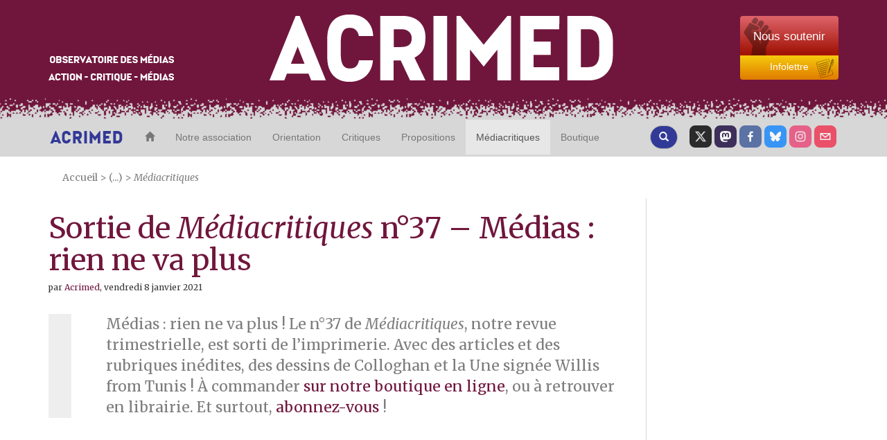

--- FILE ---
content_type: text/html; charset=utf-8
request_url: https://www.acrimed.org/Sortie-de-Mediacritiques-no37-Medias-rien-ne-va
body_size: 84503
content:
<!DOCTYPE HTML>
<html class="page_article sans_composition ltr fr no-js" lang="fr" dir="ltr">
	<head>
		<script type='text/javascript'>/*<![CDATA[*/(function(H){H.className=H.className.replace(/\bno-js\b/,'js')})(document.documentElement);/*]]>*/</script>
		
		<meta http-equiv="Content-Type" content="text/html; charset=utf-8" />

		<title>Sortie de Médiacritiques n&#176;37 – Médias : rien ne va plus - Acrimed | Action Critique Médias</title>
<meta name="description" content="&#192; commander d&#232;s maintenant." />
<style type='text/css'>img.adapt-img{max-width:100%;height:auto;}.adapt-img-wrapper {display:inline-block;max-width:100%;position:relative;background-position:center;background-size:cover;background-repeat:no-repeat;line-height:1px;overflow:hidden}.adapt-img-wrapper.intrinsic{display:block}.adapt-img-wrapper.intrinsic::before{content:'';display:block;height:0;width:100%;}.adapt-img-wrapper.intrinsic img{position:absolute;left:0;top:0;width:100%;height:auto;}.adapt-img-wrapper.loading:not(.loaded){background-size: cover;}@media (min-width:320.5px){.adapt-img-wrapper.intrinsic-desktop{display:block}.adapt-img-wrapper.intrinsic-desktop::before{content:'';display:block;height:0;width:100%;}.adapt-img-wrapper.intrinsic-desktop img{position:absolute;left:0;top:0;width:100%;height:auto;}}.adapt-img-background{width:100%;height:0}@media print{html .adapt-img-wrapper{background:none}}</style>
<!--[if !IE]><!--><script type='text/javascript'>/*<![CDATA[*/var adaptImgDocLength=150661;adaptImgAsyncStyles="picture.adapt-img-wrapper{background-size:0;}";adaptImgLazy=true;(function(){function d(a){var b=document.documentElement;b.className=b.className+" "+a}function f(a){var b=window.onload;window.onload="function"!=typeof window.onload?a:function(){b&&b();a()}}document.createElement("picture");adaptImgLazy&&d("lazy");var a=!1;if("undefined"!==typeof window.performance)a=window.performance.timing,a=(a=~~(adaptImgDocLength/(a.responseEnd-a.connectStart)))&&50>a;else{var c=navigator.connection||navigator.mozConnection||navigator.webkitConnection;"undefined"!==typeof c&&
(a=3==c.type||4==c.type||/^[23]g$/.test(c.type))}a&&d("aislow");var e=function(){var a=document.createElement("style");a.type="text/css";a.innerHTML=adaptImgAsyncStyles;var b=document.getElementsByTagName("style")[0];b.parentNode.insertBefore(a,b);window.matchMedia||window.onbeforeprint||beforePrint()};"undefined"!==typeof jQuery?jQuery(function(){jQuery(window).on('load',e)}):f(e)})();/*]]>*/</script>

<!--<![endif]-->
<link rel="canonical" href="https://www.acrimed.org/Sortie-de-Mediacritiques-no37-Medias-rien-ne-va" />


<!-- SOCIAL SHARING -->

<!-- Open Graph general (Facebook, Pinterest & Google+) -->
<meta property="og:title" content="Sortie de M&#233;diacritiques n&#176;37 &#8211; M&#233;dias : rien ne va plus" />
<meta property="og:type" content="Article" />
<meta property="og:description" content="&#192; commander d&#232;s maintenant." />
<meta property="og:url" content="https://www.acrimed.org/Sortie-de-Mediacritiques-no37-Medias-rien-ne-va">
<meta property="og:site_name" content="Acrimed | Action Critique M&#233;dias">
<meta property="og:locale" content="fr_FR">
<meta property="og:type" content="website">

<!-- Twitter -->
<meta name="twitter:card" content="summary_large_image">
<meta name="twitter:title" content="Sortie de M&#233;diacritiques n&#176;37 &#8211; M&#233;dias : rien ne va plus">
<meta name="twitter:description" content="&#192; commander d&#232;s maintenant.">
<meta name="twitter:site" content="@acrimed_info">

<!-- GOOGLE NEWS -->
<meta name="robots" content="max-snippet:160, max-image-preview:standard">


	


	

		
		<meta property="og:image" content="https://www.acrimed.org/IMG/jpg/37.jpg" />
		<meta name="twitter:image" content="https://www.acrimed.org/IMG/jpg/37.jpg">

	




	






<link rel="icon" type="image/x-icon" href="https://www.acrimed.org/squelettes/favicon.ico" />
<link rel="shortcut icon" type="image/x-icon" href="https://www.acrimed.org/squelettes/favicon.ico" /><meta http-equiv="Content-Type" content="text/html; charset=utf-8" />


<link rel="alternate" type="application/rss+xml" title="Syndiquer tout le site" href="spip.php?page=backend" />
<meta name="viewport" content="width=device-width, initial-scale=1.0">
<!-- Fav and touch icons -->
<link rel="apple-touch-icon-precomposed" sizes="114x114" href="squelettes/img/apple-touch-icon-114-precomposed.png">
<link rel="apple-touch-icon-precomposed" sizes="72x72" href="squelettes/img/apple-touch-icon-72-precomposed.png">
<link rel="apple-touch-icon-precomposed" href="squelettes/img/apple-touch-icon-57-precomposed.png">


<!--font google-->
<link href='https://fonts.googleapis.com/css?family=Merriweather:400,400italic,700,700italic|Anton' rel='stylesheet' type='text/css'>
<link rel='stylesheet' href='local/cache-css/39724e0a86e89a1507248fbfaf48c724.css?1761159320' type='text/css' />
  <!-- HTML5 shim, for IE6-8 support of HTML5 elements -->
  <!--[if lt IE 9]>
    <script src="js/html5shiv.js"></script>
  <![endif]-->


<script type='text/javascript'>var var_zajax_content='content';</script><script>
var mediabox_settings={"auto_detect":true,"ns":"box","tt_img":true,"sel_g":"#documents_portfolio a[type='image\/jpeg'],#documents_portfolio a[type='image\/png'],#documents_portfolio a[type='image\/gif']","sel_c":".mediabox","str_ssStart":"Diaporama","str_ssStop":"Arr\u00eater","str_cur":"{current}\/{total}","str_prev":"Pr\u00e9c\u00e9dent","str_next":"Suivant","str_close":"Fermer","str_loading":"Chargement\u2026","str_petc":"Taper \u2019Echap\u2019 pour fermer","str_dialTitDef":"Boite de dialogue","str_dialTitMed":"Affichage d\u2019un media","splash_url":"","lity":{"skin":"_simple-dark","maxWidth":"90%","maxHeight":"90%","minWidth":"400px","minHeight":"","slideshow_speed":"2500","opacite":"0.9","defaultCaptionState":"expanded"}};
</script>
<!-- insert_head_css -->



<!-- Debut CS -->
<style type="text/css">
<!--/*--><![CDATA[/*><!--*/
/* Pour info : enveloppe_mails = -1 */


	
	
	

.blocs_titre {
	background: transparent url(prive/images/deplierhaut.svg) no-repeat scroll left center;
	font-weight: normal;
	line-height: 1.2em;
	margin-top: 4px;
	padding: 0pt 0pt 0pt 26px;
	margin-bottom: 0.1em;
	clear: left;
	cursor: pointer;
}

.blocs_replie {
	background: transparent url(prive/images/deplier-right.svg) no-repeat scroll left center;
}

.blocs_title{
	display: none;
}
/*]]>*/-->
</style>
<!-- Fin CS -->

<script type='text/javascript'>/*<![CDATA[*/
(function(i,s,o,g,r,a,m){i['GoogleAnalyticsObject']=r;i[r]=i[r]||function(){ (i[r].q=i[r].q||[]).push(arguments)},i[r].l=1*new Date();a=s.createElement(o), m=s.getElementsByTagName(o)[0];a.async=1;a.src=g;m.parentNode.insertBefore(a,m) })
(window,document,'script','//www.google-analytics.com/analytics.js','ga');
ga('create', 'UA-12175794-1');
ga('send', 'pageview');
/*]]>*/</script>




<!-- HTML5 shim, for IE6-8 support of HTML5 elements -->
<!--[if lt IE 9]>
  <script src="squelettes/js/html5shiv.js"></script>
<![endif]-->


<script type='text/javascript' src='local/cache-js/98177e9bca7af90394a0f86d824726d4.js?1760992229'></script>












<!-- insert_head -->



<!-- Debut CS -->



<!-- Fin CS -->


<script type='text/javascript'>var CONFIG_WMODE = 'opaque';</script>




<script type="text/javascript">
    //<![CDATA[
    $(document).ready(function(){
        var width = parseInt($(window).width());
        var scrollheight = 170;
        if (width > 991 && width < 1200){
            scrollheight = 166;
        }
        else if(width > 767 && width < 992){
            scrollheight = 138;
        }
        else if(width < 768){
            scrollheight = 113;
        }
        // alert("Largeur : " + width);
        $(window).scroll(function () {
            if ($(this).scrollTop() > scrollheight) {
                $("#bk-grey").addClass("fixed");
                $("#content").addClass("fixed");
            }
            else{
                $("#bk-grey").removeClass("fixed");
                $("#content").removeClass("fixed");
            }
        });
    });
//]]>
</script>
<!-- Piwik -->
<script type="text/javascript">
  var _paq = _paq || [];
  _paq.push(['trackPageView']);
  _paq.push(['enableLinkTracking']);
  (function() {
    var u="//analytics.acrimed.org/";
    _paq.push(['setTrackerUrl', u+'piwik.php']);
    _paq.push(['setSiteId', 1]);
    var d=document, g=d.createElement('script'), s=d.getElementsByTagName('script')[0];
    g.type='text/javascript'; g.async=true; g.defer=true; g.src=u+'piwik.js'; s.parentNode.insertBefore(g,s);
  })();
</script>
<noscript><p><img src="//analytics.acrimed.org/piwik.php?idsite=1" style="border:0;" alt="" /></p></noscript>
<!-- End Piwik Code --><script type="text/javascript">
    $(document).ready(function() {

        // show button gototop
        width = parseInt($(window).width());
        $("#gotop").attr("src", "squelettes/img/top.png");
        $("#gotopbtn").hide();
        $(window).scroll(function() {
            if ($(window).scrollTop() > 400) {
                $('#gotopbtn').fadeIn(900, 'swing');
            } else {
                $('#gotopbtn').fadeOut(900, 'swing');
            }
        });

        // smooth scroll top on button click
        $('#gotopbtn').click(function(){
            window.scrollTo({ top: 0, left: 0, behavior: 'smooth' });
            return;
        })

    });
    function imprimer() {
        window.print();
    };
</script>	</head>
	<body class="sec-17 rub-514 art-6279">
    <!-- le header commence ici -->
<header class="bkmenu clearfix">
<!-- bande bleue 100% -->
    <div class="bk-blue">
        <div class="container">
            <div class="row clearfix">
                <div class="col-md-12 column site-header">
                    <div class="col-md-3 column hidden-xs">
                        <p class="logo-header"><img src="squelettes/img/logo-header1.png" alt="Observatoire des media" class="img-responsive"/></p>
                    </div>
                    <div class="col-md-6 col-xs-9 column logo-img">
                        <p class="centre"><a href="https://www.acrimed.org" title="Acrimed"><img src="squelettes/img/logo-header2.png" alt="ACRIMED" class="img-responsive"/></a></p>
                    </div>
                    <div class="col-md-3 col-xs-3 column abo2">
                        <div class="btn-group-vertical btn-group-md">
                            <a href="https://boutique.acrimed.org/" target="_blank" class="btn btn-default sou">
                                <span class="hidden-xs">Nous soutenir</span>
                                <span class="hidden-lg hidden-sm hidden-md">Soutenir</span>
                            </a>
                            <a href="https://www.acrimed.org/infolettre" target="_blank" class="btn btn-default inf">
                                Infolettre
                            </a>
                        </div>
                    </div>
                </div>
            </div>
        </div>
    </div>
<!-- bande pointillée 100% -->
    <div class="inter">
    </div>
<!-- fin bande pointillée -->

<!-- bande grise 100% pour le menu -->
    <div class="bk-grey" id="bk-grey">
        <div class="container">
<!-- le Nav commence ici, il se trouve dans le header (comme demandé) -->
            <nav class="navbar navbar-default navacri" role="navigation">
                <div class="navbar-header">
                    <button type="button" class="navbar-toggle collapsed" data-toggle="collapse" data-target="#bs-example-navbar-collapse-1"> <span class="sr-only">Toggle navigation</span><span class="icon-bar"></span><span class="icon-bar"></span><span class="icon-bar"></span></button> <a class="navbar-brand" href="https://www.acrimed.org"><img src="squelettes/img/logoacri.png"></a>
                </div>
                <div class="collapse navbar-collapse" id="bs-example-navbar-collapse-1">
                    <ul class="nav navbar-nav">
                        <li>
                            <a href="https://www.acrimed.org" title="Acrimed"><span class="glyphicon glyphicon-home"></span></a>
                        </li>
                        <li>
                            <a href="-Qui-sommes-nous-" title="Nos objectifs, nos activités, nos médias">Notre association</a>
                        </li>
                        <li>
                            <a href="-Quelle-critique-des-medias-" title="Quelle critique des médias ? Pourquoi, comment, dans quel but ?">Orientation</a>
                        </li>
                        <li>
                            <a href="spip.php?page=plan" title="L'information, les médias, les journalistes">Critiques</a>
                        </li>
                        <li>
                            <a href="-Transformer-les-medias-Nos-propositions-" title="Transformer les médias : Nos propositions">Propositions</a>
                        </li>
                        <li  class="active">
                            <a href="-Mediacritiques-" title="Tous les Médiacritiques">Médiacritiques</a>
                        </li>
                        <li>
                            <a href="http://boutique.acrimed.org" title="Adhérer, nous soutenir, s'abonner à Médiacritique(s), etc." target="_blank">Boutique</a>
                        </li>
                    </ul>
                    <ul class="nav navbar-nav navbar-right">
						<li class="twit"><a href="https://twitter.com/acrimed_info" title="twitter" target="_blank"></a></li>
                        <li class="mast"><a href="https://mamot.fr/@acrimed" title="mastodon" target="_blank"></a></li>
                        <li class="face"><a href="https://www.facebook.com/acrimed" title="facebook" target="_blank"></a></li>
						<li class="bsky"><a href="https://bsky.app/profile/acrimed.bsky.social" title="bluesky" target="_blank"></a></li>
                        <li class="inst"><a href="https://www.instagram.com/acrimed/" title="instagram" target="_blank"></a></li>
                        <li class="mail"><a href="Nous-ecrire-nous-contacter" title="Nous écrire"></a></li>
                    </ul>

                    <div class="cs_blocs"><h4 class="blocs_titre blocs_replie blocs_ajax " id="cs_bloc_id_cherche"><a href="cherche"><button class="btn btn-default recherche" aria-label="Recherche">
						<span class="glyphicon glyphicon-search"></span>
					  </button>
                    </a></h4></div>
                </div>
                <div class="blocs_destination blocs_invisible blocs_slide cs_bloc_id_cherche"><div class="row clearfix margin12">
    <form action="spip.php?page=recherche" method="get">
    <input name="page" value="recherche" type="hidden"
>
    
    <div class="col-md-6 column">
        <button type="submit" class="btn btn-default recherche2">
            <span class="glyphicon glyphicon-play"></span>
        </button>
        <div class="form-group">
            <input onfocus="this.select()"  class="form-control reduc" type="search" name="recherche" id="recherche" value="." accesskey="4" autocapitalize="off" autocorrect="off" />
        </div>
    </div>
    <div class="col-md-6 column">
        <button type="submit" class="btn btn-default recherche2">
            <span class="glyphicon glyphicon-play"></span>
        </button>
        <div class="form-group">
            <label for="date1">publié entre le</label>
            <input  class="round" placeholder="JJ/MM/AAAA" type="text" name="date1" id="recherche">
            <label for="date2">et le</label>
            <input  class="round" placeholder="JJ/MM/AAAA" type="text" name="date2" id="recherche">
        </div>
    </div>
</form>
</div>
<div class="row clearfix margin12">
    <h4> Exemple d'utilisation</h4>
    <div class="col-md-2 column">
        <div class="utilisation">
            <div class="form-group">
                <input class="form-control reduc" type="text"  value="éditorialiste écharpe"/>
                <p>Retourne les textes qui contiennent :</p>
                <ul>
                    <li>Soit «&nbsp;éditorialiste&nbsp;», </li>
                    <li>Soit «&nbsp;écharpe&nbsp;»,</li>
                    <li>Soit «&nbsp;éditorialiste&nbsp;» ET «&nbsp;écharpe&nbsp;».</li>
                </ul>
            </div>
        </div>
    </div>

    <div class="col-md-2 column">
        <div class="utilisation">
            <div class="form-group">
                <input class="form-control reduc" type="text"  value="édito*"/>
                <p>Retourne les textes qui contiennent «&nbsp;éditorialiste&nbsp;», «&nbsp;éditocrate&nbsp;», «&nbsp;éditorialiser&nbsp;», «&nbsp;éditorial&nbsp;».... («&nbsp;*rialiste&nbsp;» ne retournera rien: l'astérisque * doit être terminale.)</p>
            </div>
        </div>
    </div>

    <div class="col-md-2 column">
        <div class="utilisation">
            <div class="form-group">
                <input class="form-control reduc" type="text"  value="+éditorialiste +écharpe"/>
                <p>Retourne les textes qui contiennent «&nbsp;éditorialiste&nbsp;» ET «&nbsp;écharpe&nbsp;».</p>
            </div>
        </div>
    </div>

    <div class="col-md-2 column">
        <div class="utilisation">
            <div class="form-group">
                <input class="form-control reduc" type="text"  value="+éditorialiste -écharpe"/>
                <p>Retourne les textes qui contiennent «&nbsp;éditorialiste&nbsp;» mais PAS «&nbsp;écharpe&nbsp;».</p>
            </div>
        </div>
    </div>

    <div class="col-md-2 column">
        <div class="utilisation">
            <div class="form-group">
                <input class="form-control reduc" type="text"  value="+éditorialiste +(>écharpe <Barbier)"/>
                <p>Retourne les textes qui contiennent «&nbsp;éditorialiste&nbsp;» ET «&nbsp;écharpe&nbsp;» ou bien «&nbsp;éditorialiste&nbsp;» ET «&nbsp;Barbier&nbsp;» mais présente en premier les textes qui contiennent «&nbsp;éditorialiste&nbsp;» ET «&nbsp;écharpe&nbsp;».</p>
            </div>
        </div>
    </div>

    <div class="col-md-2 column">
        <div class="utilisation">
            <div class="form-group">
                <input class="form-control reduc" type="text"  value='"éditorialiste écharpe"'/>
                <p>Retourne les textes qui contiennent exactement la séquence de mots «&nbsp;éditorialiste écharpe&nbsp;».</p>
            </div>
        </div>
    </div>
</div></div>
            </nav>
<!-- fin nav -->
        </div>
    </div>
</header>
<!-- Fin header -->    <content id="content" class="clearfix">
        <div class="container">
            <p class="arbo">
    <a href="https://www.acrimed.org/" >Accueil</a>

    







    

 
    &gt; (...)
        &gt; <a href="-Mediacritiques-" title="M&#233;diacritiques"><i>Médiacritiques</i></a>

</p>            <div class="row clearfix">
		<article class="col-md-9 column article1" id="article_main">
			<div class="hidden"><picture class="adapt-img-wrapper loading c390692531 jpg" style="background-image:url([data-uri])">
<!--[if IE 9]><video style="display: none;"><![endif]--><source media="(-webkit-min-device-pixel-ratio: 2), (min-resolution: 2dppx)" srcset="local/adapt-img/160/20x/IMG/logo/arton6279.jpg?1726237860 320w, local/adapt-img/320/20x/IMG/logo/arton6279.jpg?1726237860 640w, local/adapt-img/480/20x/IMG/logo/arton6279.jpg?1726237860 960w, local/adapt-img/500/20x/IMG/logo/arton6279.jpg?1726237860 1000w" sizes="(min-width: 737px) 737px, 100vw" type="image/jpeg"><source media="(-webkit-min-device-pixel-ratio: 1.5), (min-resolution: 1.5dppx)" srcset="local/adapt-img/160/15x/IMG/logo/arton6279.jpg?1726237859 240w, local/adapt-img/320/15x/IMG/logo/arton6279.jpg?1726237860 480w, local/adapt-img/480/15x/IMG/logo/arton6279.jpg?1726237860 720w, local/adapt-img/500/15x/IMG/logo/arton6279.jpg?1726237860 750w" sizes="(min-width: 737px) 737px, 100vw" type="image/jpeg"><!--[if IE 9]></video><![endif]-->
<img src='local/adapt-img/500/10x/IMG/logo/arton6279.jpg?1726237860' class='adapt-img spip_logo'
	width="500"
	height="638"
	alt="" srcset='local/adapt-img/160/10x/IMG/logo/arton6279.jpg?1726237859 160w, local/adapt-img/320/10x/IMG/logo/arton6279.jpg?1726237860 320w, local/adapt-img/480/10x/IMG/logo/arton6279.jpg?1726237860 480w, local/adapt-img/500/10x/IMG/logo/arton6279.jpg?1726237860 500w' sizes='(min-width: 737px) 737px, 100vw' loading='lazy' onload='this.parentNode.className+=&#039; loaded&#039;' /></picture></div>
			
			<h1>Sortie de <i>Médiacritiques</i> n&#176;37 – Médias&nbsp;: rien ne va plus</h1>
			
			<h6><i class="icon-user"></i> par  <span class="vcard author"><a class="url fn spip_in" href="_Acrimed_">Acrimed</a></span>, <time pubdate="pubdate" datetime="2021-01-08T06:30:00Z">vendredi 8 janvier 2021</time></h6>
			<div class="crayon article-chapo-6279 chapoarticle surlignable"><p>Médias&nbsp;: rien ne va plus&nbsp;! Le n&#176;37 de <i>Médiacritiques</i>, notre revue trimestrielle, est sorti de l’imprimerie. Avec des articles et des rubriques inédites, des dessins de Colloghan et la Une signée Willis from Tunis&nbsp;! À commander <a href="https://boutique.acrimed.org/m%C3%A9diacritiques-n-37.html" class="spip_out" rel="external">sur notre boutique en ligne</a>, ou à retrouver en librairie. Et surtout, <a href="https://boutique.acrimed.org/mediacritiques" class="spip_out" rel="external">abonnez-vous</a>&nbsp;!</p></div>
			<div class="crayon article-texte-6279 txtarticle surlignable"></br>
<div class='spip_document_12681 spip_document spip_documents spip_document_image spip_documents_center spip_document_center'>
<figure class="spip_doc_inner">
<a href="https://boutique.acrimed.org/m%C3%A9diacritiques-n-37.html" class="spip_out spip_doc_lien">

		<picture class="adapt-img-wrapper loading c3424290238 jpg" style="background-image:url([data-uri])">
<!--[if IE 9]><video style="display: none;"><![endif]--><source media="(-webkit-min-device-pixel-ratio: 2), (min-resolution: 2dppx)" srcset="local/adapt-img/160/20x/IMG/jpg/une37.jpg?1726237859 320w, local/adapt-img/320/20x/IMG/jpg/une37.jpg?1726237859 640w, local/adapt-img/480/20x/IMG/jpg/une37.jpg?1726237859 960w, local/adapt-img/500/20x/IMG/jpg/une37.jpg?1726237859 1000w" sizes="(min-width: 737px) 737px, 100vw" type="image/jpeg"><source media="(-webkit-min-device-pixel-ratio: 1.5), (min-resolution: 1.5dppx)" srcset="local/adapt-img/160/15x/IMG/jpg/une37.jpg?1726237859 240w, local/adapt-img/320/15x/IMG/jpg/une37.jpg?1726237859 480w, local/adapt-img/480/15x/IMG/jpg/une37.jpg?1726237859 720w, local/adapt-img/500/15x/IMG/jpg/une37.jpg?1726237859 750w" sizes="(min-width: 737px) 737px, 100vw" type="image/jpeg"><!--[if IE 9]></video><![endif]-->
<img src='local/adapt-img/500/10x/IMG/jpg/une37.jpg?1726237859' width="500" height="638" alt='' class='adapt-img' srcset='local/adapt-img/160/10x/IMG/jpg/une37.jpg?1726237859 160w, local/adapt-img/320/10x/IMG/jpg/une37.jpg?1726237859 320w, local/adapt-img/480/10x/IMG/jpg/une37.jpg?1726237859 480w, local/adapt-img/500/10x/IMG/jpg/une37.jpg?1726237859 500w' sizes='(min-width: 737px) 737px, 100vw' loading='lazy' onload='this.parentNode.className+=&#039; loaded&#039;' /></picture></a>
</figure>
</div>
<p></br>C’est peu dire que l’année 2020 n’a pas été de tout repos&nbsp;: épidémie mondiale, crise économique et sociale, attaques terroristes et surenchère sécuritaire… L’occasion de salutaires remises en cause&nbsp;? Rien de tel en tout cas sur le terrain médiatique, où les mêmes routines délétères sont toujours bel et bien à l’œuvre.</p>
<p>L’information médicale a tout particulièrement fait les frais des logiques de <i>scoop</i> et des effets d’annonce. Rares sont les médias à avoir fait preuve d’un recul élémentaire face aux déclarations à l’emporte-pièce &#171;&nbsp;d’experts&nbsp;&#187; en quête de visibilité et à des études aux méthodologies contestables. Ou comment le journalisme scientifique a trop souvent cédé le pas au sensationnalisme (p. 4).</p>
<p>La période du premier confinement (de mi-mars à mi-mai 2020) s’est également traduite par un grand déséquilibre dans le débat médiatique. Dans les émissions phares que sont les matinales radiophoniques, la sélection des invités jugés légitimes pour s’exprimer sur l’actualité est affectée de plusieurs biais structurels&nbsp;: la surreprésentation des hommes et l’absence de pluralisme, notamment politique (p. 8).</p>
<p>Une autre séquence médiatique s’ouvre à la rentrée de septembre, caractérisée par une surenchère sécuritaire qui culmine après l’attentat de Conflans-Sainte-Honorine. Sur les chaînes d’information en continu (mais pas seulement), on assiste à un déferlement d’amalgames et de propos racistes. Un mot d’ordre résonne tout particulièrement&nbsp;: haro sur les &#171;&nbsp;islamo-gauchistes&nbsp;&#187;&nbsp;! (p. 14)</p>
<p>Une observation attentive des matinales audiovisuelles et de la presse confirme l’absence des voix de gauche (ou simplement dissonantes) dans le chœur médiatique, sécuritaire et droitier (p. 17). Et lorsque les ténors du gouvernement sont invités, la brosse à reluire est de sortie. À l’instar de cette interview de Bruno Le Maire sur France Inter, où le ministre de l’Économie déroule sans difficulté ses éléments de langage, accueilli en toute complaisance par Léa Salamé et Nicolas Demorand (p. 38).</p>
<p>Si certains solistes (Manuel Valls, Pascal Bruckner) font la tournée des médias, le cas le plus emblématique est sans doute celui de l’ex chef d’état-major des armées, Pierre de Villiers. Sur les télés, dans la presse et à la radio, les éditocrates lui déroulent le tapis rouge. L’occasion de donner un nouvel écho aux thématiques qu’affectionne le militaire de carrière&nbsp;: l’ordre, bien sûr, la sécurité, le nationalisme (p. 25).</p>
<p>Le tableau ne serait pas complet sans un hommage appuyé à Jean-Pierre Pernaut, à qui nous ne devons rien de moins que 32 ans de bons et loyaux services aux commandes du JT de 13h de TF1, vitrine dépolitisée et réactionnaire de la &#171;&nbsp;France éternelle&nbsp;&#187; (p. 32).</p>
<p>Dans cette année bien terne, la mobilisation contre la loi &#171;&nbsp;Sécurité globale&nbsp;&#187; donne une note d’espoir. Alliant syndicats et sociétés de journalistes, associations, collectifs (cinéma, quartiers populaires, etc.), comités luttant contre les violences policières, exilés et Gilets jaunes, le mouvement se fait large face à cette nouvelle attaque contre le droit d’informer, dont la présidence Macron est coutumière (p. 22).</p>
<p>Si le traitement de cette loi par les grands médias laisse à désirer, de nombreux journalistes cherchent néanmoins à se mobiliser. De quoi rappeler la grande hétérogénéité de cette profession, fragmentée entre reporters précaires et présentateurs-vedettes (p. 40). La défense du droit d’informer et la transformation des médias sont l’affaire de toutes et tous, et <i>a fortiori</i>… celle des journalistes.</p>
<p>À nos lecteurs et lectrices, nous souhaitons une heureuse année 2021&nbsp;!</p>
</br>
<div class='spip_document_12682 spip_document spip_documents spip_document_image spip_documents_center spip_document_center'>
<figure class="spip_doc_inner">
<a href="https://boutique.acrimed.org/m%C3%A9diacritiques-n-37.html" class="spip_out spip_doc_lien">

		<picture class="adapt-img-wrapper loading c1969452329 jpg" style="background-image:url([data-uri])">
<!--[if IE 9]><video style="display: none;"><![endif]--><source media="(-webkit-min-device-pixel-ratio: 2), (min-resolution: 2dppx)" srcset="local/adapt-img/160/20x/IMG/jpg/sommaire37.jpg?1726237859 320w, local/adapt-img/320/20x/IMG/jpg/sommaire37.jpg?1726237859 640w, local/adapt-img/480/20x/IMG/jpg/sommaire37.jpg?1726237859 960w, local/adapt-img/500/20x/IMG/jpg/sommaire37.jpg?1726237859 1000w" sizes="(min-width: 737px) 737px, 100vw" type="image/jpeg"><source media="(-webkit-min-device-pixel-ratio: 1.5), (min-resolution: 1.5dppx)" srcset="local/adapt-img/160/15x/IMG/jpg/sommaire37.jpg?1726237859 240w, local/adapt-img/320/15x/IMG/jpg/sommaire37.jpg?1726237859 480w, local/adapt-img/480/15x/IMG/jpg/sommaire37.jpg?1726237859 720w, local/adapt-img/500/15x/IMG/jpg/sommaire37.jpg?1726237859 750w" sizes="(min-width: 737px) 737px, 100vw" type="image/jpeg"><!--[if IE 9]></video><![endif]-->
<img src='local/adapt-img/500/10x/IMG/jpg/sommaire37.jpg?1726237859' width="500" height="638" alt='' class='adapt-img' srcset='local/adapt-img/160/10x/IMG/jpg/sommaire37.jpg?1726237859 160w, local/adapt-img/320/10x/IMG/jpg/sommaire37.jpg?1726237859 320w, local/adapt-img/480/10x/IMG/jpg/sommaire37.jpg?1726237859 480w, local/adapt-img/500/10x/IMG/jpg/sommaire37.jpg?1726237859 500w' sizes='(min-width: 737px) 737px, 100vw' loading='lazy' onload='this.parentNode.className+=&#039; loaded&#039;' /></picture></a>
</figure>
</div></br>
<h3 class='article_intertitres'>Et surtout... abonnez-vous&nbsp;!</h3>
<p></br>Ce numéro ne sera pas plus diffusé en kiosques que les précédents. Vous pourrez cependant le trouver dans quelques rares – mais d&#8217;autant plus précieuses – librairies listées plus bas, ainsi que sur <a href="http://boutique.acrimed.org/m%C3%A9diacritiques-n-37.html" class="spip_out" rel="external">notre boutique en ligne</a>.</p>
<p>Et surtout, abonnez-vous&nbsp;! Pour cela, rendez-vous <a href="http://boutique.acrimed.org/mediacritiques" class="spip_out" rel="external">sur notre boutique en ligne</a>, ou remplissez le bulletin en pdf et renvoyez-nous le avec un chèque. Vous pouvez également nous soutenir en <a href="https://boutique.acrimed.org/adh%C3%A9sions-abonnements" class="spip_out" rel="external">adhérant</a> à l&#8217;association ou en <a href="https://boutique.acrimed.org/don-soutien" class="spip_out" rel="external">faisant un don</a>.</p>
<div class='spip_document_12683 spip_document spip_documents spip_document_file spip_documents_center spip_document_center'>
<figure class="spip_doc_inner">
<a href="IMG/pdf/bulletin_adhesion_don_abonnement-3.pdf"
	class=" spip_doc_lien" title='PDF - 498.8 kio'
	type="application/pdf"><img src='plugins-dist/medias/prive/vignettes/pdf.svg?1760742514' width='64' height='64' alt='' /></a>
</figure>
</div>
<p></br>Vous pouvez trouver <i>Médiacritiques</i> en vente dans les librairies suivantes&nbsp;:</p>
<p><strong>07 (Ardèche)</strong><br>
<i>Librairie La Belle Hoursette</i><br>
2 rue Droite 07140 Les Vans<br></p>
<p><strong>21 (Côte d&#8217;Or)</strong><br>
<i>Librairie La fleur qui pousse à l&#8217;intérieur</i><br>
5 place des Cordeliers 21000 Dijon<br></p>
<p><strong>29 (Finistère)</strong><br>
<i>La petite librairie</i><br>
4 bis rue Danton 29200 Brest<br></p>
<p><strong>31 (Haute-Garonne)</strong><br>
<i>Terra Nova</i><br>
18 rue Gambetta 31000 Toulouse<br></p>
<p><i>Librairie Floury Frères</i><br>
36 rue de la Colombette 31000 Toulouse<br></p>
<p><strong>33 (Gironde)</strong><br>
<i>Librairie Mollat</i><br>
89 rue Porte Dijeaux 33080 Bordeaux Cedex<br></p>
<p><strong>44 (Loire-Atlantique)</strong><br>
<i>Librairie Vent d&#8217;Ouest</i><br>
5 place du bon pasteur 44000 Nantes<br></p>
<p><strong>46 (Lot)</strong><br>
<i>Libraithèque</i><br>
68 rue Louise Michel 46000 Cahors<br></p>
<p><strong>49 (Maine et Loire)</strong><br>
<i>Les Nuits Bleues</i><br>
21 rue Maille 49100 Angers<br></p>
<p><strong>69 (Rhône)</strong><br>
<i>Le Bal des Ardents</i><br>
17 rue Neuve 69001 Lyon<br></p>
<p><i>La Gryffe</i><br>
5 rue Sébastien-Gryfe 69007 Lyon<br></p>
<p><i>Terre des Livres</i><br>
86 rue de Marseille 69007 Lyon<br></p>
<p><strong>75 (Paris)</strong><br></p>
<p><i>Le Point du Jour</i><br>
58 rue Gay-Lussac 75005 Paris <br></p>
<p><i>L’Harmattan – Sciences humaines</i><br>
21 B rue des Ecoles 75005 Paris</p>
<p><i>La Plume vagabonde</i><br>
32 rue de Lancry 75010 Paris <br></p>
<p><i>L&#8217;invit à lire</i><br>
12 rue du Château Landon 75010 Paris <br></p>
<p><i>La Friche</i><br>
36 rue Léon-Frot 75011 Paris <br></p>
<p><i>Publico</i><br>
145 rue Amelot 75011 Paris<br></p>
<p><i>Quilombo</i><br>
23 rue Voltaire 75011 Paris<br></p>
<p><i>La Manoeuvre</i><br>
58 rue de la Roquette 75011 Paris<br></p>
<p><i>La Brèche</i><br>
27 rue Taine 75012 Paris<br></p>
<p><i>Le Monte en l&#8217;Air</i><br>
2 rue de la Mare 75020 Paris<br></p>
<p><strong>92 (Hauts-de-Seine)</strong><br>
<i>Librairie El Ghorba mon amour</i><br class='autobr' />
148-152 Boulevard des Provinces Françaises 92000 Nanterre<br></p>
<p><i>Librairie Nouvelle</i><br>
57 grande rue Charles de Gaulle 92600 Asnières<br></p>
<p><strong>93 (Seine-Saint-Denis)</strong><br>
<i>Librairie Libertalia</i><br>
12 rue Marcelin Berthelot 93100 Montreuil</p>
<p><i>Folies d&#8217;encre</i><br>
14 place du Caquet 93200 Saint-Denis</p>
<p><strong>94 (Val-de-Marne)</strong><br>
<i>Librairie Envie de lire</i><br>
16 rue Gabriel Péri 94200 Ivry-sur-Seine</p>
<p><strong>Suisse</strong><br>
<i>Librairie Basta&nbsp;!</i><br>
L’Anthropole 1015 Dorigny<br></p>
</br>
<div class='spip_document_12277 spip_document spip_documents spip_document_image spip_documents_center spip_document_center'>
<figure class="spip_doc_inner">

 <a href="IMG/jpg/mediacritiques_en_acces_libre.jpg"  class="spip_doc_lien mediabox" type="image/jpeg">
		<picture class="adapt-img-wrapper loading c3278671415 jpg" style="background-image:url([data-uri])">
<!--[if IE 9]><video style="display: none;"><![endif]--><source media="(-webkit-min-device-pixel-ratio: 2), (min-resolution: 2dppx)" srcset="local/adapt-img/160/20x/IMG/jpg/mediacritiques_en_acces_libre.jpg?1726237843 320w, local/adapt-img/320/20x/IMG/jpg/mediacritiques_en_acces_libre.jpg?1726237843 640w, local/adapt-img/480/20x/IMG/jpg/mediacritiques_en_acces_libre.jpg?1726237843 960w, local/adapt-img/737/20x/IMG/jpg/mediacritiques_en_acces_libre.jpg?1726237844 1474w" sizes="(min-width: 737px) 737px, 100vw" type="image/jpeg"><source media="(-webkit-min-device-pixel-ratio: 1.5), (min-resolution: 1.5dppx)" srcset="local/adapt-img/160/15x/IMG/jpg/mediacritiques_en_acces_libre.jpg?1726237843 240w, local/adapt-img/320/15x/IMG/jpg/mediacritiques_en_acces_libre.jpg?1726237843 480w, local/adapt-img/480/15x/IMG/jpg/mediacritiques_en_acces_libre.jpg?1726237843 720w, local/adapt-img/737/15x/IMG/jpg/mediacritiques_en_acces_libre.jpg?1726237843 1106w" sizes="(min-width: 737px) 737px, 100vw" type="image/jpeg"><!--[if IE 9]></video><![endif]-->
<img src='local/adapt-img/737/10x/IMG/jpg/mediacritiques_en_acces_libre.jpg?1726237843' width='737' height='961' alt='' class='adapt-img' srcset='local/adapt-img/160/10x/IMG/jpg/mediacritiques_en_acces_libre.jpg?1726237842 160w, local/adapt-img/320/10x/IMG/jpg/mediacritiques_en_acces_libre.jpg?1726237843 320w, local/adapt-img/480/10x/IMG/jpg/mediacritiques_en_acces_libre.jpg?1726237843 480w, local/adapt-img/737/10x/IMG/jpg/mediacritiques_en_acces_libre.jpg?1726237843 737w' sizes='(min-width: 737px) 737px, 100vw' loading='lazy' onload='this.parentNode.className+=&#039; loaded&#039;' /></picture></a>
</figure>
</div>
<p></br>Les 32 premiers <i>Médiacritiques</i> sont en accès libre <a href="https://www.acrimed.org/Cadeau-32-Mediacritique-s-en-acces-libre">sur notre site</a>. Les <a href="https://www.acrimed.org/Cadeau-les-Mediacritiques-no33-et-34-en-acces">n&#176;33, 34</a>, <a href="https://www.acrimed.org/Cadeau-le-Mediacritiques-no35-en-acces-libre">35</a> et <a href="https://www.acrimed.org/Cadeau-le-Mediacritiques-no36-en-acces-libre">36</a> aussi&nbsp;! La plupart d&#8217;entre eux peuvent encore être <a href="https://boutique.acrimed.org/mediacritiques" class="spip_out" rel="external">commandés au format papier</a>.</p></div>
			<div class="fin">&nbsp;</div>
			<div id="socialtags" class="socialtags">
				<!-- <ul>
					<li class="socialpdf"></li>
					<li class="socialrecommander"><div id='recommander'>
	<h2 class='menu-titre'><img src="squelettes/img/ico-mail.png" onmouseout="this.src='squelettes/img/ico-mail.png'" onmouseover="this.src='squelettes/img/ico-mail-on.png'" alt="Recommander cet article à un ami" height="24" width="24" /></h2>
	<div class="ajax">
		<div class="formulaire_spip formulaire_recommander" id="formulaire_recommander">



 
<form method="post" action="/Sortie-de-Mediacritiques-no37-Medias-rien-ne-va"><div>
	<span class="form-hidden"><input name='formulaire_action' type='hidden'
		value='recommander'><input name='formulaire_action_args' type='hidden'
		value='+ARRrxG3zAiwM56I3b3dkvWH0q/tqeCFgwV9LZ0Z0JQRZxvEdQmozM7uhSXI02nIWcERZ6VeYQtKkrQa2QmhcDZnxtXRTF/tSF/oSfdeEzI8ZWtZ+XynSpB+PqTqybjgZCqi9eSiCAkDEZOOLfWQWAL2Mkt+ekHR43NIjdUvggBarXEDPnEiFb1qr4h1SAQwpz0McXmzUNhmo55HIbmPS5kTzQmqO/ZVtUwRVix/WVXr5inPy14wkO9yT9TKymYRCfs8XugzfrVhIAKZmJKD'><input name='formulaire_action_sign' type='hidden'
		value=''><input type='hidden' name='_jeton' value='3e1acd9bcc229a1763ee92cfe68897e005ffc4fd3e5c1c08c77f4c0a7a8ed999' /><label class='check_if_nobot'><input type='checkbox' name='_nospam_encrypt' value='1' /> Je ne suis pas un robot</label></span><div class="editer-groupe">
		<div class="editer saisie_session_email" style="display: none;">
	<label for="give_me_your_email">Veuillez laisser ce champ vide :</label>
	<input type="text" class="text email" name='x_VDBMK25UdjNwRE10bGFWaXV0UT0' id="give_me_your_email" value="" size="10" />
</div><div class="editer editer_recommander_from">
			<label for='recommander_from'>Votre adresse email</label><input type='text' class='text forml' id='recommander_from' name='x_VDBMK2lqUDFvaklmbXFSa3NOSjhuZUZqOWc9PQ' value='' />
		</div>
		<div class="editer editer_recommander_to">
			<label for='recommander_to'>Destinataire</label><input type='text' class='text forml formo' id='recommander_to' name='x_VDBMK2lqUDFvaklmbXFSa3NOSjhqL3c9' value='' />
		</div>
		<div class="editer editer_recommander_message">
			<label for='recommander_message'>Texte de votre message</label><textarea class='text forml' id='recommander_message' name='x_VDBMK2lqUDFvaklmbXFSa3NOSjhsdlovNkNkUVh3PT0' rows='5' cols='30'></textarea>
		</div>
	</div>
	<p class='boutons spip_bouton'><input type='submit' class='submit' name='x_VDBMK2lqUDFvaklmbXFSa3NOSjhudjV0OGlvPQ' value='Recommander' /></p>
	</div></form>

</div></div>
</div>
<script type="text/javascript">/* <![CDATA[ */
	jQuery(function(){
(function($){
$(".formulaire_recommander").each(function(){$(this).hide().css("height","").removeClass('hide')});
$("#recommander>h2, #recommander_bouton, .recommander-actionnable")
.not('.recommander-clicable')
.addClass('recommander-clicable')
.click(function(){
var $actionnable=$(this);
var $form;
if($actionnable.data('target-form')){
$form=$($actionnable.data('target-form'));
}
else{
$form=$actionnable.closest('.recommander-box').find('.formulaire_recommander');
if(!$form.length){
$form=$('.formulaire_recommander').eq(0);
}
}
if($form.is(':visible')){
$form.slideUp();
}
else{
$form.slideDown();
}
return false;
});
}(jQuery));
});

/* ]]> */</script></li>
				</ul> -->
			</div>

			<div class="txtarticle soutien">
				<div class="soutien-texte">
					Acrimed est une association qui tient à son indépendance.
					Nous ne recourons ni à la publicité ni aux subventions.
					Vous pouvez nous soutenir en faisant un don ou en adhérant à l’association.
				</div>
				<div class="soutien-boutons">
					<div class="btn-group-vertical btn-group-md">
						<a href="https://boutique.acrimed.org/don" target="_blank" class="btn btn-default sou">
							<span>Faire un don</span>
						</a>
						<a href="https://boutique.acrimed.org/adhesion-abonnement" target="_blank" class="btn btn-default don">
							<span>Adhérer</span>
						</a>
					</div>
				</div>
			</div>
		</article>
    
	</div>
	<!-- ... article lié  -->
<div class="row clearfix">
    <div class="inter2"></div>
    <div class="col-md-12 column articlelie">
        
        <div class="mot_bouton">
        
            <h3>Voir aussi... </h3>
        
            <a href="+-Acrimed-214-+" class="rubcolor"><button type="button" class="btn btn-default boutton2">Acrimed</button></a>
        
            <a href="+-La-revue-d-Acrimed-+" class="rubcolor"><button type="button" class="btn btn-default boutton2">La revue d&#8217;Acrimed</button></a>
        
        
            <a href="-Mediacritiques-" class="rubcolor"><button type="button" class="btn btn-default boutton2"><i>Médiacritiques</i></button></a>
        
        </div>
    </div>
    <div class="inter3"></div>
</div>
<script type="text/javascript">
	$( document ).ready(function() {

		var positionNotes = function(){

			// $("#article_main").css({height: 'auto'}); // au cas où la hauteur était fixée (si une note est plus grande que la taille de l'article)

			var i = 1;
			var nb_notes = 0 + 0;
			var top;
			var note;
			var prev_top;
			var prev_height;
			var header = 226;
			var main_height = $("#article_main").outerHeight(true);
			var new_main_height;
			var last_bot;
			var new_top;
			var width = parseInt($(window).width());

			for ( i = 1; i <= nb_notes; i++) {
				i = i.toString();
				top = "top" + i;
				note = "note" + i;
				this[top] = $("#nh" + i).offset();
				this[note] = $("#nb" + i);

				if (width > 991){
					this[note].css({position : 'absolute' });
					this[note].css({top : this[top].top - header - 40 + 'px'});
					if (this[top].top === prev_top){ // si l'appel de note est sur la même ligne que le précédent
						new_top = this[top].top - header + prev_height + 12 ;
						this[note].css({top : new_top + 'px'});
					}
					if (this[top].top < last_bot){ // si l'appel de note est pus haut que le bas de la note précédente
						new_top = last_bot + 12 - header;
						this[note].css({top : new_top + 'px'});
					}
					// if (main_height < (this[note].offset().top + this[note].outerHeight())){ // si la hauteur de l'article est inférieure au bas de la dernière note
					// 	new_main_height = this[note].offset().top + this[note].outerHeight();
					// 	// $("#article_main").css({height : new_main_height  + 'px'});
					// }
					// if (main_height > new_main_height){
					// 	// si la hauteur de l'article est supérieure au bas de la dernière note
					// 	// new_main_height = main_height + 170 - header;
					// 	$("#article_main").css({height: main_height + 'px'});
					// }
					prev_top = this[top].top;
					prev_height = this[note].outerHeight();
					last_bot = this[note].offset().top + this[note].outerHeight();

				}else{
					this[note].css({position : 'initial' });
				}
			}

		}

		$(window).on('resize', function(){
			positionNotes();
        });
		positionNotes();
		setTimeout(positionNotes, 2000) // quick fix
		setTimeout(positionNotes, 5000) // quick fix
	});
</script>            <div class="som_titre"> 
    <h1>A la une</h1> 
</div> 
<div class="row clearfix som">
    <div class="col-md-6 column clearfix">
            <img
	src="local/cache-vignettes/L170xH127/poster_medias_francais_6347-v21-1-2026-4b848.png?1769247116" class='spip_logo' width='170' height='127' alt='M&#233;dias fran&#231;ais : qui poss&#232;de quoi ? ' />
    <h1><a href="Medias-francais-qui-possede-quoi">Médias français&nbsp;: qui possède quoi&nbsp;? </a> </h1>
    <h6><time pubdate="pubdate" datetime="2026-01-21T08:00:00Z">21 janvier 2026</time></h6>
    La carte du paysage médiatique français.</div>
    
    <div class="col-md-3 column">
            <article>
    <h3><a href="Flatter-les-banlieues-musulmanes-dans-la-presse">&#171;&nbsp;Flatter les banlieues musulmanes&nbsp;&#187;&nbsp;: dans la presse, la cristallisation d’une &#171;&nbsp;évidence&nbsp;&#187;</a></h3>
    <h6><time pubdate="pubdate" datetime="2026-01-14T16:50:23Z">14 janvier 2026</time></h6>
    Racisme médiatique (2)
</article></div>
    <div class="col-md-3 column  deux">
            <article>
    <h3><a href="Venezuela-des-medias-intoxiques-par-la-propagande">Venezuela&nbsp;: des médias intoxiqués par la propagande de guerre</a></h3>
    <h6><time pubdate="pubdate" datetime="2026-01-12T10:54:09Z">12 janvier 2026</time></h6>
    Confusions volontaires.
</article></div>
    
</div>

<div class="row clearfix som2">
    <div class="col-md-6 column clearfix">
            <img
	src="local/cache-vignettes/L170xH90/venezuela_imperialisme-32186.png?1769254529" class='spip_logo' width='170' height='90' alt='Venezuela : quand l&#039;&#233;ditocratie l&#233;gitime l&#039;imp&#233;rialisme' />
    <h1><a href="Venezuela-quand-l-editocratie-legitime-l">Venezuela&nbsp;: quand l’éditocratie légitime l’impérialisme</a> </h1>
    <h6><time pubdate="pubdate" datetime="2026-01-19T17:58:48Z">19 janvier 2026</time></h6>
    La loi du plus fort.</div>
    
    <div class="col-md-3 column">
            <article>
    <h3><a href="1995-2025-les-medias-contre-les-mouvements">1995-2025&nbsp;: les médias contre les mouvements sociaux (vidéo)</a></h3>
    <h6><time pubdate="pubdate" datetime="2025-12-28T17:07:25Z">28 décembre 2025</time></h6>
    Acrimed sur Blast.
</article></div>
    <div class="col-md-3 column  deux">
            <article>
    <h3><a href="La-quete-du-vote-musulman-anatomie-d-un-recit">&#171;&nbsp;La quête du vote musulman&nbsp;&#187;&nbsp;: anatomie d’un récit médiatique islamophobe</a></h3>
    <h6><time pubdate="pubdate" datetime="2025-12-23T08:01:00Z">23 décembre 2025</time></h6>
    Racisme médiatique (1)
</article></div>
    
</div>

<div class="row clearfix som">
    <div class="col-md-6 column clearfix">
            <img
	src="local/cache-vignettes/L170xH95/laicite-d4224.png?1769254175" class='spip_logo' width='170' height='95' alt='La&#239;cit&#233; : comment les grands m&#233;dias sabotent le d&#233;bat public' />
    <h1><a href="Laicite-comment-les-grands-medias-sabotent-le">Laïcité&nbsp;: comment les grands médias sabotent le débat public</a> </h1>
    <h6><time pubdate="pubdate" datetime="2026-01-15T09:16:13Z">15 janvier 2026</time></h6>
    Entretien avec Nicolas Cadène et Hicham Benaissa.</div>
    
    <div class="col-md-3 column">
            <article>
    <h3><a href="La-convergence-mediatique-des-droites">La convergence médiatique des droites</a></h3>
    <h6><time pubdate="pubdate" datetime="2025-12-15T11:09:51Z">15 décembre 2025</time></h6>
    Un article paru initialement dans Silomag.
</article></div>
    <div class="col-md-3 column  deux">
            <article>
    <h3><a href="Appel-aux-ministres-de-la-Justice-et-de-l">Appel aux ministres de la Justice et de l’Intérieur&nbsp;: respectez la liberté de la presse, renforcez le secret des sources</a></h3>
    <h6><time pubdate="pubdate" datetime="2025-12-11T15:36:10Z">11 décembre 2025</time></h6>
    Un appel co-signé par Acrimed.
</article></div>
    
</div>

<div class="row clearfix rub"><h1><span class="h6"><a href="spip.php?page=archives" title="Archives">Archives – tous les articles depuis 1996.</a></span></h1></div><!--  aside  -->
<aside class="row clearfix parentaside">
	<!-- en bref -->
	<div class="col-md-3 column revuedepresse">
    <h3><img src="squelettes/img/enbref.png" alt="Revue de presse" >Revue de presse</h3>

	<ul>
		<li><a href="Medias-et-journalisme-la-revue-de-presse" title="M&#233;dias et journalisme : la revue de presse">Médias et journalisme&nbsp;: la revue de presse<span> - 22/10/2025</span></a></li>
	
		<li><a href="Gaza-propagande-de-guerre-BFM-TV-et-compagnie" title="Gaza, propagande de guerre, BFM-TV et compagnie : revue de presse de la semaine">Gaza, propagande de guerre, BFM-TV et compagnie&nbsp;: revue de presse de la semaine<span> - 25/07/2025</span></a></li>
	
		<li><a href="Geraldine-Woessner-Sophia-Aram-CNews-et-compagnie" title="G&#233;raldine Woessner, Sophia Aram, CNews et compagnie : revue de presse de la semaine">Géraldine Woessner, Sophia Aram, CNews et compagnie&nbsp;: revue de presse de la semaine<span> - 18/07/2025</span></a></li>
	
		<li><a href="Brut-20-Minutes-Bollore-et-compagnie-revue-de" title="Brut, 20 Minutes, Bollor&#233; et compagnie : revue de presse de la semaine">Brut, 20 Minutes, Bolloré et compagnie&nbsp;: revue de presse de la semaine<span> - 11/07/2025</span></a></li>
	
		<li><a href="France-Inter-Frederic-Encel-LVMH-et-compagnie" title="France Inter, Fr&#233;d&#233;ric Encel, LVMH et compagnie : revue de presse de la semaine">France Inter, Frédéric Encel, LVMH et compagnie&nbsp;: revue de presse de la semaine<span> - 4/07/2025</span></a></li>
	</ul>


    <p><a href="+-Revue-de-presse-1450-+">Toutes les revues de presse</a></p>
</div>	<!-- en images  -->
	<div class="col-md-3 column image">
    <h3><img src="squelettes/img/enimages.png" alt="Des vid&#233;os" >Des vidéos</h3>

    
		
			<div class="row-fluid txtcentre">

				
				 
				<div style="overimages">
					<div class="media photoenimage"><div class="capsule-video"><div class="mini_capsule-video">
			
			
			
			<iframe title="MOUVEMENTS SOCIAUX : COMMENT LES MÉDIAS CASSENT LES GRÈVES" width="210" height="120" src="//www.youtube-nocookie.com/embed/MAbBbVhXFGM?hd=1&amp;wmode=opaque&amp;autoplay=0&amp;rel=0&amp;showinfo=0" allowfullscreen class="youtube-player"></iframe>
		 </div></div> <!-- .capsule-video .mini_capsule-video --></div>
					<div class="media-body photoenimage"><a href="1995-2025-les-medias-contre-les-mouvements">1995-2025&nbsp;: les médias contre les mouvements sociaux (vidéo)</a></div>
				</div>
			</div>
		
	
		
			<div class="row-fluid txtcentre">

				
				 
				<div style="overimages">
					<div class="media photoenimage"><div class="capsule-video"><div class="mini_capsule-video">
			
			
			
			<iframe title="PROPAGANDE DE GUERRE : LES MÉDIAS AU GARDE-À-VOUS" width="210" height="120" src="//www.youtube-nocookie.com/embed/WXqC9-KvsSI?hd=1&amp;wmode=opaque&amp;autoplay=0&amp;rel=0&amp;showinfo=0" allowfullscreen class="youtube-player"></iframe>
		 </div></div> <!-- .capsule-video .mini_capsule-video --></div>
					<div class="media-body photoenimage"><a href="Propagande-de-guerre-les-medias-au-garde-a-vous">Propagande de guerre&nbsp;: les médias au garde-à-vous (vidéo)</a></div>
				</div>
			</div>
		
	
    <p><a href="+-Des-videos-+" title="Des vid&#233;os">Toutes les vidéos</a></p>
</div>	<!-- communiqués -->
	<div class="col-md-3 column communique">
        <h3><img src="squelettes/img/communiques.png" alt="Des podcasts" >Des podcasts</h3>
        <ul>
            <li><a href="Podcast-le-PAF-en-pamoison-devant-la-nuance-de" title="Podcast : le PAF en p&#226;moison devant la &#171; nuance &#187; de Caroline Fourest">Podcast&nbsp;: le PAF en pâmoison devant la &#171;&nbsp;nuance&nbsp;&#187; de Caroline Fourest<span> - 2/11/2024</span></a></li>
        
            <li><a href="Podcast-Les-medias-en-guerre-contre-le-Nouveau" title="Podcast : Les m&#233;dias en guerre contre le Nouveau Front populaire">Podcast&nbsp;: Les médias en guerre contre le Nouveau Front populaire<span> - 9/08/2024</span></a></li>
        
            <li><a href="Podcast-Deux-siecles-de-critique-anticapitaliste" title="Podcast : Deux si&#232;cles de critique anticapitaliste des m&#233;dias">Podcast&nbsp;: Deux siècles de critique anticapitaliste des médias<span> - 5/12/2022</span></a></li>
        
            <li><a href="Podcast-La-banalisation-mediatique-de-l-extreme" title="Podcast : La banalisation m&#233;diatique de l&#039;extr&#234;me droite">Podcast&nbsp;: La banalisation médiatique de l’extrême droite<span> - 1er/04/2022</span></a></li>
        </ul>
        <p><a href="+-Des-podcasts-+" title="Des podcasts">Tous les podcasts</a></p>


        <div style="margin-top: 20px; text-align: center;">
            
            
                <a href="Medias-francais-qui-possede-quoi">
					<picture class="adapt-img-wrapper loading c2515157324 png" style="background-image:url([data-uri])">
<!--[if IE 9]><video style="display: none;"><![endif]--><source media="(-webkit-min-device-pixel-ratio: 2), (min-resolution: 2dppx)" srcset="local/adapt-img/160/20x/local/cache-vignettes/L600xH447/poster_medias_francais_6347-v21-1-2026-331ea.png?1769256767 320w, local/adapt-img/320/20x/local/cache-vignettes/L600xH447/poster_medias_francais_6347-v21-1-2026-331ea.png?1769256767 640w, local/adapt-img/480/20x/local/cache-vignettes/L600xH447/poster_medias_francais_6347-v21-1-2026-331ea.png?1769256767 960w, local/adapt-img/600/20x/local/cache-vignettes/L600xH447/poster_medias_francais_6347-v21-1-2026-331ea.png?1769256767 1200w" sizes="(min-width: 737px) 737px, 100vw" type="image/png"><source media="(-webkit-min-device-pixel-ratio: 1.5), (min-resolution: 1.5dppx)" srcset="local/adapt-img/160/15x/local/cache-vignettes/L600xH447/poster_medias_francais_6347-v21-1-2026-331ea.png?1769256767 240w, local/adapt-img/320/15x/local/cache-vignettes/L600xH447/poster_medias_francais_6347-v21-1-2026-331ea.png?1769256767 480w, local/adapt-img/480/15x/local/cache-vignettes/L600xH447/poster_medias_francais_6347-v21-1-2026-331ea.png?1769256767 720w, local/adapt-img/600/15x/local/cache-vignettes/L600xH447/poster_medias_francais_6347-v21-1-2026-331ea.png?1769256767 900w" sizes="(min-width: 737px) 737px, 100vw" type="image/png"><!--[if IE 9]></video><![endif]-->
<img src='local/adapt-img/600/10x/local/cache-vignettes/L600xH447/poster_medias_francais_6347-v21-1-2026-331ea.png?1769256767' class='adapt-img spip_logo' width='600' height='447' alt='M&#233;dias fran&#231;ais : qui poss&#232;de quoi ? ' srcset='local/adapt-img/160/10x/local/cache-vignettes/L600xH447/poster_medias_francais_6347-v21-1-2026-331ea.png?1769256766 160w, local/adapt-img/320/10x/local/cache-vignettes/L600xH447/poster_medias_francais_6347-v21-1-2026-331ea.png?1769256767 320w, local/adapt-img/480/10x/local/cache-vignettes/L600xH447/poster_medias_francais_6347-v21-1-2026-331ea.png?1769256767 480w, local/adapt-img/600/10x/local/cache-vignettes/L600xH447/poster_medias_francais_6347-v21-1-2026-331ea.png?1769256767 600w' sizes='(min-width: 737px) 737px, 100vw' loading='lazy' onload='this.parentNode.className+=&#039; loaded&#039;' /></picture>
                    <div style="padding-top: 6px;">Médias français&nbsp;: qui possède quoi&nbsp;? </div>
                </a>
            
        </div>
    </div>	<!-- agenda -->
	<div class="col-md-3 column agenda">
    
        
			<h3>
				<!-- <a href="Le-Monde-prend-le-train-pour-l-emploi"> -->
					<img src="squelettes/img/agenda.png" alt="Agenda"> Notre revue
				<!-- </a> -->
				</h3>
			<div class="mediacritique">
                
                    <a href="Sortie-du-Mediacritiques-no56-Les-medias-contre">
						<img
	src="local/cache-vignettes/L259xH330/logo56-666db.jpg?1769247116" class='spip_logo' width='259' height='330' alt='Sortie du &lt;i&gt;M&#233;diacritiques&lt;/i&gt; n&#176;56 : Les m&#233;dias contre la rue' />
                        <span class="mediac-titre">Sortie du <i>Médiacritiques</i> n&#176;56&nbsp;: Les médias contre la rue</span>
                    </a>
                
            </div>
		
</div></aside>        </div>
    </content>
    <footer>
        <div class="inter2"></div>
<div class="blue">
    <div class="container footer">
        <h1>PUBLICATIONS</h1>
        <div class="row clearfix">
            
            <div class="col-md-3 column foot">
                <div class="media foot">
                    <a class="pull-left" href="Au-nom-de-la-democratie-votez-bien-de-Mathias"><img
	src="local/cache-vignettes/L80xH130/arton5870-c2776.png?1726222009" class='media-object' width='80' height='130' alt='&#171; Au nom de la d&#233;mocratie, votez bien ! &#187; Retour sur le traitement m&#233;diatique des &#233;lections pr&#233;sidentielles de 2002 et 2017, par Mathias Reymond' /></a>
                    <div class="media-body foot"><p><i>&#171;&nbsp;Au nom de la démocratie, votez bien&nbsp;!&nbsp;&#187; Retour sur le traitement médiatique des élections présidentielles de 2002 et 2017</i>, par Mathias Reymond</br></p></div>
                </div>
            </div>
            
            <div class="col-md-3 column foot">
                <div class="media foot">
                    <a class="pull-left" href="L-Opinion-ca-se-travaille"><img
	src="local/cache-vignettes/L80xH131/lesmediascontrelagauche2025-8d3a2.jpg?1744364962" class='media-object' width='80' height='131' alt='Les m&#233;dias contre la gauche, par Pauline Perrenot' /></a>
                    <div class="media-body foot"><p><i>Les médias contre la gauche</i>, par Pauline Perrenot</br></p></div>
                </div>
            </div>
            
            <div class="col-md-3 column foot">
                <div class="media foot">
                    <a class="pull-left" href="Les-Nouveaux-Chiens-de-garde"><img
	src="local/cache-vignettes/L80xH115/arton4679-6d7fb.png?1726222009" class='media-object' width='80' height='115' alt='Les Nouveaux Chiens de garde' /></a>
                    <div class="media-body foot"><p>Les Nouveaux Chiens de garde</br>Disponible en DVD</p></div>
                </div>
            </div>
            
            <div class="col-md-3 column foot">
                <div class="media foot">
                    <a class="pull-left" href="Mediacritiques-no37"><img
	src="local/cache-vignettes/L80xH120/arton4681-19a2d.jpg?1726222009" class='media-object' width='80' height='120' alt='Les M&#233;dias contre la rue. Vingt-cinq ans de d&#233;mobilisation sociale' /></a>
                    <div class="media-body foot"><p><i>Les Médias contre la rue. Vingt-cinq ans de démobilisation sociale</i></br></p></div>
                </div>
            </div>
            
        </div>
    </div>
    <div class="container footer">
        <div class="clearfix">
            <p class="pull-center"><a href="Maison-fondee-en-1996-par-Henri-Maler-et-Compagnie">Acrimed, maison fondée en 1996 par Henri Maler et Compagnie</a></p>
            <p class="pull-left">
                <a href="spip.php?page=lesauteurs">Annuaire des auteurs publiés sur Acrimed</a>
                <br/><a href="Acrimed-en-questions-presentation-et-transparence">Informations</a> • <a href="Nous-ecrire-nous-contacter">Contact</a> • <a href="C-est-pour-bientot-Agenda-des-debats-et-des">Agenda</a> • <a href="spip.php?page=backend">RSS</a>
                <br/><a href="Mentions-legales">Mentions légales</a> • <a href="spip.php?page=plan">Plan du site</a> • <a href="ecrire">Administration</a>
                <!-- <br/><a href="http://www.visual-id.fr/">Design : Arnaud Dénielou</a> • <a href="Nous-ecrire-nous-contacter">Webmaster : Yanic Gornet</a> -->
                <br/><a href="http://spip.net">Site motorisé avec SPIP</a> • <a href="https://www.mozilla.org/fr/">Optimisé pour Mozilla Firefox</a> • <a href="http://www.globenet.org">Hébergeur associatif <img src="squelettes/img/globenet_pw.png" alt="Globenet, hébergeur associatif"/></a>
            </p>
            <div class="abo2 pull-right">
                <div class="btn-group-vertical btn-group-md">
                    <a href="https://boutique.acrimed.org/" target="_blank" class="btn btn-default sou">
                        <span class="hidden-xs">Nous soutenir</span><span class="hidden-lg hidden-sm hidden-md">Soutenir</span>
                    </a>
                    <a href="https://www.acrimed.org/infolettre" target="_blank" class="btn btn-default inf">
                        Infolettre
                    </a>
                </div>
            </div>
            <div style="clear:both;">&nbsp;</div>
        </div>
    </div>
</div>        <div id="gotopbtn" style="display: block;">
            <img src="squelettes/img/top.png" width="100" height="100" alt="Top" />
        </div>
    </footer>
</body></html>


--- FILE ---
content_type: text/html; charset=utf-8
request_url: https://www.youtube-nocookie.com/embed/MAbBbVhXFGM?hd=1&wmode=opaque&autoplay=0&rel=0&showinfo=0
body_size: 44778
content:
<!DOCTYPE html><html lang="en" dir="ltr" data-cast-api-enabled="true"><head><meta name="viewport" content="width=device-width, initial-scale=1"><script nonce="jAHLVA2zqlH1SFw-Cx0rlQ">if ('undefined' == typeof Symbol || 'undefined' == typeof Symbol.iterator) {delete Array.prototype.entries;}</script><style name="www-roboto" nonce="lp--3i6JjeiVifYzpMyS9A">@font-face{font-family:'Roboto';font-style:normal;font-weight:400;font-stretch:100%;src:url(//fonts.gstatic.com/s/roboto/v48/KFO7CnqEu92Fr1ME7kSn66aGLdTylUAMa3GUBHMdazTgWw.woff2)format('woff2');unicode-range:U+0460-052F,U+1C80-1C8A,U+20B4,U+2DE0-2DFF,U+A640-A69F,U+FE2E-FE2F;}@font-face{font-family:'Roboto';font-style:normal;font-weight:400;font-stretch:100%;src:url(//fonts.gstatic.com/s/roboto/v48/KFO7CnqEu92Fr1ME7kSn66aGLdTylUAMa3iUBHMdazTgWw.woff2)format('woff2');unicode-range:U+0301,U+0400-045F,U+0490-0491,U+04B0-04B1,U+2116;}@font-face{font-family:'Roboto';font-style:normal;font-weight:400;font-stretch:100%;src:url(//fonts.gstatic.com/s/roboto/v48/KFO7CnqEu92Fr1ME7kSn66aGLdTylUAMa3CUBHMdazTgWw.woff2)format('woff2');unicode-range:U+1F00-1FFF;}@font-face{font-family:'Roboto';font-style:normal;font-weight:400;font-stretch:100%;src:url(//fonts.gstatic.com/s/roboto/v48/KFO7CnqEu92Fr1ME7kSn66aGLdTylUAMa3-UBHMdazTgWw.woff2)format('woff2');unicode-range:U+0370-0377,U+037A-037F,U+0384-038A,U+038C,U+038E-03A1,U+03A3-03FF;}@font-face{font-family:'Roboto';font-style:normal;font-weight:400;font-stretch:100%;src:url(//fonts.gstatic.com/s/roboto/v48/KFO7CnqEu92Fr1ME7kSn66aGLdTylUAMawCUBHMdazTgWw.woff2)format('woff2');unicode-range:U+0302-0303,U+0305,U+0307-0308,U+0310,U+0312,U+0315,U+031A,U+0326-0327,U+032C,U+032F-0330,U+0332-0333,U+0338,U+033A,U+0346,U+034D,U+0391-03A1,U+03A3-03A9,U+03B1-03C9,U+03D1,U+03D5-03D6,U+03F0-03F1,U+03F4-03F5,U+2016-2017,U+2034-2038,U+203C,U+2040,U+2043,U+2047,U+2050,U+2057,U+205F,U+2070-2071,U+2074-208E,U+2090-209C,U+20D0-20DC,U+20E1,U+20E5-20EF,U+2100-2112,U+2114-2115,U+2117-2121,U+2123-214F,U+2190,U+2192,U+2194-21AE,U+21B0-21E5,U+21F1-21F2,U+21F4-2211,U+2213-2214,U+2216-22FF,U+2308-230B,U+2310,U+2319,U+231C-2321,U+2336-237A,U+237C,U+2395,U+239B-23B7,U+23D0,U+23DC-23E1,U+2474-2475,U+25AF,U+25B3,U+25B7,U+25BD,U+25C1,U+25CA,U+25CC,U+25FB,U+266D-266F,U+27C0-27FF,U+2900-2AFF,U+2B0E-2B11,U+2B30-2B4C,U+2BFE,U+3030,U+FF5B,U+FF5D,U+1D400-1D7FF,U+1EE00-1EEFF;}@font-face{font-family:'Roboto';font-style:normal;font-weight:400;font-stretch:100%;src:url(//fonts.gstatic.com/s/roboto/v48/KFO7CnqEu92Fr1ME7kSn66aGLdTylUAMaxKUBHMdazTgWw.woff2)format('woff2');unicode-range:U+0001-000C,U+000E-001F,U+007F-009F,U+20DD-20E0,U+20E2-20E4,U+2150-218F,U+2190,U+2192,U+2194-2199,U+21AF,U+21E6-21F0,U+21F3,U+2218-2219,U+2299,U+22C4-22C6,U+2300-243F,U+2440-244A,U+2460-24FF,U+25A0-27BF,U+2800-28FF,U+2921-2922,U+2981,U+29BF,U+29EB,U+2B00-2BFF,U+4DC0-4DFF,U+FFF9-FFFB,U+10140-1018E,U+10190-1019C,U+101A0,U+101D0-101FD,U+102E0-102FB,U+10E60-10E7E,U+1D2C0-1D2D3,U+1D2E0-1D37F,U+1F000-1F0FF,U+1F100-1F1AD,U+1F1E6-1F1FF,U+1F30D-1F30F,U+1F315,U+1F31C,U+1F31E,U+1F320-1F32C,U+1F336,U+1F378,U+1F37D,U+1F382,U+1F393-1F39F,U+1F3A7-1F3A8,U+1F3AC-1F3AF,U+1F3C2,U+1F3C4-1F3C6,U+1F3CA-1F3CE,U+1F3D4-1F3E0,U+1F3ED,U+1F3F1-1F3F3,U+1F3F5-1F3F7,U+1F408,U+1F415,U+1F41F,U+1F426,U+1F43F,U+1F441-1F442,U+1F444,U+1F446-1F449,U+1F44C-1F44E,U+1F453,U+1F46A,U+1F47D,U+1F4A3,U+1F4B0,U+1F4B3,U+1F4B9,U+1F4BB,U+1F4BF,U+1F4C8-1F4CB,U+1F4D6,U+1F4DA,U+1F4DF,U+1F4E3-1F4E6,U+1F4EA-1F4ED,U+1F4F7,U+1F4F9-1F4FB,U+1F4FD-1F4FE,U+1F503,U+1F507-1F50B,U+1F50D,U+1F512-1F513,U+1F53E-1F54A,U+1F54F-1F5FA,U+1F610,U+1F650-1F67F,U+1F687,U+1F68D,U+1F691,U+1F694,U+1F698,U+1F6AD,U+1F6B2,U+1F6B9-1F6BA,U+1F6BC,U+1F6C6-1F6CF,U+1F6D3-1F6D7,U+1F6E0-1F6EA,U+1F6F0-1F6F3,U+1F6F7-1F6FC,U+1F700-1F7FF,U+1F800-1F80B,U+1F810-1F847,U+1F850-1F859,U+1F860-1F887,U+1F890-1F8AD,U+1F8B0-1F8BB,U+1F8C0-1F8C1,U+1F900-1F90B,U+1F93B,U+1F946,U+1F984,U+1F996,U+1F9E9,U+1FA00-1FA6F,U+1FA70-1FA7C,U+1FA80-1FA89,U+1FA8F-1FAC6,U+1FACE-1FADC,U+1FADF-1FAE9,U+1FAF0-1FAF8,U+1FB00-1FBFF;}@font-face{font-family:'Roboto';font-style:normal;font-weight:400;font-stretch:100%;src:url(//fonts.gstatic.com/s/roboto/v48/KFO7CnqEu92Fr1ME7kSn66aGLdTylUAMa3OUBHMdazTgWw.woff2)format('woff2');unicode-range:U+0102-0103,U+0110-0111,U+0128-0129,U+0168-0169,U+01A0-01A1,U+01AF-01B0,U+0300-0301,U+0303-0304,U+0308-0309,U+0323,U+0329,U+1EA0-1EF9,U+20AB;}@font-face{font-family:'Roboto';font-style:normal;font-weight:400;font-stretch:100%;src:url(//fonts.gstatic.com/s/roboto/v48/KFO7CnqEu92Fr1ME7kSn66aGLdTylUAMa3KUBHMdazTgWw.woff2)format('woff2');unicode-range:U+0100-02BA,U+02BD-02C5,U+02C7-02CC,U+02CE-02D7,U+02DD-02FF,U+0304,U+0308,U+0329,U+1D00-1DBF,U+1E00-1E9F,U+1EF2-1EFF,U+2020,U+20A0-20AB,U+20AD-20C0,U+2113,U+2C60-2C7F,U+A720-A7FF;}@font-face{font-family:'Roboto';font-style:normal;font-weight:400;font-stretch:100%;src:url(//fonts.gstatic.com/s/roboto/v48/KFO7CnqEu92Fr1ME7kSn66aGLdTylUAMa3yUBHMdazQ.woff2)format('woff2');unicode-range:U+0000-00FF,U+0131,U+0152-0153,U+02BB-02BC,U+02C6,U+02DA,U+02DC,U+0304,U+0308,U+0329,U+2000-206F,U+20AC,U+2122,U+2191,U+2193,U+2212,U+2215,U+FEFF,U+FFFD;}@font-face{font-family:'Roboto';font-style:normal;font-weight:500;font-stretch:100%;src:url(//fonts.gstatic.com/s/roboto/v48/KFO7CnqEu92Fr1ME7kSn66aGLdTylUAMa3GUBHMdazTgWw.woff2)format('woff2');unicode-range:U+0460-052F,U+1C80-1C8A,U+20B4,U+2DE0-2DFF,U+A640-A69F,U+FE2E-FE2F;}@font-face{font-family:'Roboto';font-style:normal;font-weight:500;font-stretch:100%;src:url(//fonts.gstatic.com/s/roboto/v48/KFO7CnqEu92Fr1ME7kSn66aGLdTylUAMa3iUBHMdazTgWw.woff2)format('woff2');unicode-range:U+0301,U+0400-045F,U+0490-0491,U+04B0-04B1,U+2116;}@font-face{font-family:'Roboto';font-style:normal;font-weight:500;font-stretch:100%;src:url(//fonts.gstatic.com/s/roboto/v48/KFO7CnqEu92Fr1ME7kSn66aGLdTylUAMa3CUBHMdazTgWw.woff2)format('woff2');unicode-range:U+1F00-1FFF;}@font-face{font-family:'Roboto';font-style:normal;font-weight:500;font-stretch:100%;src:url(//fonts.gstatic.com/s/roboto/v48/KFO7CnqEu92Fr1ME7kSn66aGLdTylUAMa3-UBHMdazTgWw.woff2)format('woff2');unicode-range:U+0370-0377,U+037A-037F,U+0384-038A,U+038C,U+038E-03A1,U+03A3-03FF;}@font-face{font-family:'Roboto';font-style:normal;font-weight:500;font-stretch:100%;src:url(//fonts.gstatic.com/s/roboto/v48/KFO7CnqEu92Fr1ME7kSn66aGLdTylUAMawCUBHMdazTgWw.woff2)format('woff2');unicode-range:U+0302-0303,U+0305,U+0307-0308,U+0310,U+0312,U+0315,U+031A,U+0326-0327,U+032C,U+032F-0330,U+0332-0333,U+0338,U+033A,U+0346,U+034D,U+0391-03A1,U+03A3-03A9,U+03B1-03C9,U+03D1,U+03D5-03D6,U+03F0-03F1,U+03F4-03F5,U+2016-2017,U+2034-2038,U+203C,U+2040,U+2043,U+2047,U+2050,U+2057,U+205F,U+2070-2071,U+2074-208E,U+2090-209C,U+20D0-20DC,U+20E1,U+20E5-20EF,U+2100-2112,U+2114-2115,U+2117-2121,U+2123-214F,U+2190,U+2192,U+2194-21AE,U+21B0-21E5,U+21F1-21F2,U+21F4-2211,U+2213-2214,U+2216-22FF,U+2308-230B,U+2310,U+2319,U+231C-2321,U+2336-237A,U+237C,U+2395,U+239B-23B7,U+23D0,U+23DC-23E1,U+2474-2475,U+25AF,U+25B3,U+25B7,U+25BD,U+25C1,U+25CA,U+25CC,U+25FB,U+266D-266F,U+27C0-27FF,U+2900-2AFF,U+2B0E-2B11,U+2B30-2B4C,U+2BFE,U+3030,U+FF5B,U+FF5D,U+1D400-1D7FF,U+1EE00-1EEFF;}@font-face{font-family:'Roboto';font-style:normal;font-weight:500;font-stretch:100%;src:url(//fonts.gstatic.com/s/roboto/v48/KFO7CnqEu92Fr1ME7kSn66aGLdTylUAMaxKUBHMdazTgWw.woff2)format('woff2');unicode-range:U+0001-000C,U+000E-001F,U+007F-009F,U+20DD-20E0,U+20E2-20E4,U+2150-218F,U+2190,U+2192,U+2194-2199,U+21AF,U+21E6-21F0,U+21F3,U+2218-2219,U+2299,U+22C4-22C6,U+2300-243F,U+2440-244A,U+2460-24FF,U+25A0-27BF,U+2800-28FF,U+2921-2922,U+2981,U+29BF,U+29EB,U+2B00-2BFF,U+4DC0-4DFF,U+FFF9-FFFB,U+10140-1018E,U+10190-1019C,U+101A0,U+101D0-101FD,U+102E0-102FB,U+10E60-10E7E,U+1D2C0-1D2D3,U+1D2E0-1D37F,U+1F000-1F0FF,U+1F100-1F1AD,U+1F1E6-1F1FF,U+1F30D-1F30F,U+1F315,U+1F31C,U+1F31E,U+1F320-1F32C,U+1F336,U+1F378,U+1F37D,U+1F382,U+1F393-1F39F,U+1F3A7-1F3A8,U+1F3AC-1F3AF,U+1F3C2,U+1F3C4-1F3C6,U+1F3CA-1F3CE,U+1F3D4-1F3E0,U+1F3ED,U+1F3F1-1F3F3,U+1F3F5-1F3F7,U+1F408,U+1F415,U+1F41F,U+1F426,U+1F43F,U+1F441-1F442,U+1F444,U+1F446-1F449,U+1F44C-1F44E,U+1F453,U+1F46A,U+1F47D,U+1F4A3,U+1F4B0,U+1F4B3,U+1F4B9,U+1F4BB,U+1F4BF,U+1F4C8-1F4CB,U+1F4D6,U+1F4DA,U+1F4DF,U+1F4E3-1F4E6,U+1F4EA-1F4ED,U+1F4F7,U+1F4F9-1F4FB,U+1F4FD-1F4FE,U+1F503,U+1F507-1F50B,U+1F50D,U+1F512-1F513,U+1F53E-1F54A,U+1F54F-1F5FA,U+1F610,U+1F650-1F67F,U+1F687,U+1F68D,U+1F691,U+1F694,U+1F698,U+1F6AD,U+1F6B2,U+1F6B9-1F6BA,U+1F6BC,U+1F6C6-1F6CF,U+1F6D3-1F6D7,U+1F6E0-1F6EA,U+1F6F0-1F6F3,U+1F6F7-1F6FC,U+1F700-1F7FF,U+1F800-1F80B,U+1F810-1F847,U+1F850-1F859,U+1F860-1F887,U+1F890-1F8AD,U+1F8B0-1F8BB,U+1F8C0-1F8C1,U+1F900-1F90B,U+1F93B,U+1F946,U+1F984,U+1F996,U+1F9E9,U+1FA00-1FA6F,U+1FA70-1FA7C,U+1FA80-1FA89,U+1FA8F-1FAC6,U+1FACE-1FADC,U+1FADF-1FAE9,U+1FAF0-1FAF8,U+1FB00-1FBFF;}@font-face{font-family:'Roboto';font-style:normal;font-weight:500;font-stretch:100%;src:url(//fonts.gstatic.com/s/roboto/v48/KFO7CnqEu92Fr1ME7kSn66aGLdTylUAMa3OUBHMdazTgWw.woff2)format('woff2');unicode-range:U+0102-0103,U+0110-0111,U+0128-0129,U+0168-0169,U+01A0-01A1,U+01AF-01B0,U+0300-0301,U+0303-0304,U+0308-0309,U+0323,U+0329,U+1EA0-1EF9,U+20AB;}@font-face{font-family:'Roboto';font-style:normal;font-weight:500;font-stretch:100%;src:url(//fonts.gstatic.com/s/roboto/v48/KFO7CnqEu92Fr1ME7kSn66aGLdTylUAMa3KUBHMdazTgWw.woff2)format('woff2');unicode-range:U+0100-02BA,U+02BD-02C5,U+02C7-02CC,U+02CE-02D7,U+02DD-02FF,U+0304,U+0308,U+0329,U+1D00-1DBF,U+1E00-1E9F,U+1EF2-1EFF,U+2020,U+20A0-20AB,U+20AD-20C0,U+2113,U+2C60-2C7F,U+A720-A7FF;}@font-face{font-family:'Roboto';font-style:normal;font-weight:500;font-stretch:100%;src:url(//fonts.gstatic.com/s/roboto/v48/KFO7CnqEu92Fr1ME7kSn66aGLdTylUAMa3yUBHMdazQ.woff2)format('woff2');unicode-range:U+0000-00FF,U+0131,U+0152-0153,U+02BB-02BC,U+02C6,U+02DA,U+02DC,U+0304,U+0308,U+0329,U+2000-206F,U+20AC,U+2122,U+2191,U+2193,U+2212,U+2215,U+FEFF,U+FFFD;}</style><script name="www-roboto" nonce="jAHLVA2zqlH1SFw-Cx0rlQ">if (document.fonts && document.fonts.load) {document.fonts.load("400 10pt Roboto", "E"); document.fonts.load("500 10pt Roboto", "E");}</script><link rel="stylesheet" href="/s/player/c9168c90/www-player.css" name="www-player" nonce="lp--3i6JjeiVifYzpMyS9A"><style nonce="lp--3i6JjeiVifYzpMyS9A">html {overflow: hidden;}body {font: 12px Roboto, Arial, sans-serif; background-color: #000; color: #fff; height: 100%; width: 100%; overflow: hidden; position: absolute; margin: 0; padding: 0;}#player {width: 100%; height: 100%;}h1 {text-align: center; color: #fff;}h3 {margin-top: 6px; margin-bottom: 3px;}.player-unavailable {position: absolute; top: 0; left: 0; right: 0; bottom: 0; padding: 25px; font-size: 13px; background: url(/img/meh7.png) 50% 65% no-repeat;}.player-unavailable .message {text-align: left; margin: 0 -5px 15px; padding: 0 5px 14px; border-bottom: 1px solid #888; font-size: 19px; font-weight: normal;}.player-unavailable a {color: #167ac6; text-decoration: none;}</style><script nonce="jAHLVA2zqlH1SFw-Cx0rlQ">var ytcsi={gt:function(n){n=(n||"")+"data_";return ytcsi[n]||(ytcsi[n]={tick:{},info:{},gel:{preLoggedGelInfos:[]}})},now:window.performance&&window.performance.timing&&window.performance.now&&window.performance.timing.navigationStart?function(){return window.performance.timing.navigationStart+window.performance.now()}:function(){return(new Date).getTime()},tick:function(l,t,n){var ticks=ytcsi.gt(n).tick;var v=t||ytcsi.now();if(ticks[l]){ticks["_"+l]=ticks["_"+l]||[ticks[l]];ticks["_"+l].push(v)}ticks[l]=
v},info:function(k,v,n){ytcsi.gt(n).info[k]=v},infoGel:function(p,n){ytcsi.gt(n).gel.preLoggedGelInfos.push(p)},setStart:function(t,n){ytcsi.tick("_start",t,n)}};
(function(w,d){function isGecko(){if(!w.navigator)return false;try{if(w.navigator.userAgentData&&w.navigator.userAgentData.brands&&w.navigator.userAgentData.brands.length){var brands=w.navigator.userAgentData.brands;var i=0;for(;i<brands.length;i++)if(brands[i]&&brands[i].brand==="Firefox")return true;return false}}catch(e){setTimeout(function(){throw e;})}if(!w.navigator.userAgent)return false;var ua=w.navigator.userAgent;return ua.indexOf("Gecko")>0&&ua.toLowerCase().indexOf("webkit")<0&&ua.indexOf("Edge")<
0&&ua.indexOf("Trident")<0&&ua.indexOf("MSIE")<0}ytcsi.setStart(w.performance?w.performance.timing.responseStart:null);var isPrerender=(d.visibilityState||d.webkitVisibilityState)=="prerender";var vName=!d.visibilityState&&d.webkitVisibilityState?"webkitvisibilitychange":"visibilitychange";if(isPrerender){var startTick=function(){ytcsi.setStart();d.removeEventListener(vName,startTick)};d.addEventListener(vName,startTick,false)}if(d.addEventListener)d.addEventListener(vName,function(){ytcsi.tick("vc")},
false);if(isGecko()){var isHidden=(d.visibilityState||d.webkitVisibilityState)=="hidden";if(isHidden)ytcsi.tick("vc")}var slt=function(el,t){setTimeout(function(){var n=ytcsi.now();el.loadTime=n;if(el.slt)el.slt()},t)};w.__ytRIL=function(el){if(!el.getAttribute("data-thumb"))if(w.requestAnimationFrame)w.requestAnimationFrame(function(){slt(el,0)});else slt(el,16)}})(window,document);
</script><script nonce="jAHLVA2zqlH1SFw-Cx0rlQ">var ytcfg={d:function(){return window.yt&&yt.config_||ytcfg.data_||(ytcfg.data_={})},get:function(k,o){return k in ytcfg.d()?ytcfg.d()[k]:o},set:function(){var a=arguments;if(a.length>1)ytcfg.d()[a[0]]=a[1];else{var k;for(k in a[0])ytcfg.d()[k]=a[0][k]}}};
ytcfg.set({"CLIENT_CANARY_STATE":"none","DEVICE":"cbr\u003dChrome\u0026cbrand\u003dapple\u0026cbrver\u003d131.0.0.0\u0026ceng\u003dWebKit\u0026cengver\u003d537.36\u0026cos\u003dMacintosh\u0026cosver\u003d10_15_7\u0026cplatform\u003dDESKTOP","EVENT_ID":"9MR0aZezGpTulssPsIXKwA4","EXPERIMENT_FLAGS":{"ab_det_apm":true,"ab_det_el_h":true,"ab_det_em_inj":true,"ab_l_sig_st":true,"ab_l_sig_st_e":true,"action_companion_center_align_description":true,"allow_skip_networkless":true,"always_send_and_write":true,"att_web_record_metrics":true,"attmusi":true,"c3_enable_button_impression_logging":true,"c3_watch_page_component":true,"cancel_pending_navs":true,"clean_up_manual_attribution_header":true,"config_age_report_killswitch":true,"cow_optimize_idom_compat":true,"csi_on_gel":true,"delhi_mweb_colorful_sd":true,"delhi_mweb_colorful_sd_v2":true,"deprecate_pair_servlet_enabled":true,"desktop_sparkles_light_cta_button":true,"disable_cached_masthead_data":true,"disable_child_node_auto_formatted_strings":true,"disable_log_to_visitor_layer":true,"disable_pacf_logging_for_memory_limited_tv":true,"embeds_enable_eid_enforcement_for_youtube":true,"embeds_enable_info_panel_dismissal":true,"embeds_enable_pfp_always_unbranded":true,"embeds_muted_autoplay_sound_fix":true,"embeds_serve_es6_client":true,"embeds_web_nwl_disable_nocookie":true,"embeds_web_updated_shorts_definition_fix":true,"enable_active_view_display_ad_renderer_web_home":true,"enable_ad_disclosure_banner_a11y_fix":true,"enable_client_sli_logging":true,"enable_client_streamz_web":true,"enable_client_ve_spec":true,"enable_cloud_save_error_popup_after_retry":true,"enable_dai_sdf_h5_preroll":true,"enable_datasync_id_header_in_web_vss_pings":true,"enable_default_mono_cta_migration_web_client":true,"enable_docked_chat_messages":true,"enable_entity_store_from_dependency_injection":true,"enable_inline_muted_playback_on_web_search":true,"enable_inline_muted_playback_on_web_search_for_vdc":true,"enable_inline_muted_playback_on_web_search_for_vdcb":true,"enable_is_mini_app_page_active_bugfix":true,"enable_logging_first_user_action_after_game_ready":true,"enable_ltc_param_fetch_from_innertube":true,"enable_masthead_mweb_padding_fix":true,"enable_menu_renderer_button_in_mweb_hclr":true,"enable_mini_app_command_handler_mweb_fix":true,"enable_mini_guide_downloads_item":true,"enable_mixed_direction_formatted_strings":true,"enable_mweb_new_caption_language_picker":true,"enable_names_handles_account_switcher":true,"enable_network_request_logging_on_game_events":true,"enable_new_paid_product_placement":true,"enable_open_in_new_tab_icon_for_short_dr_for_desktop_search":true,"enable_open_yt_content":true,"enable_origin_query_parameter_bugfix":true,"enable_pause_ads_on_ytv_html5":true,"enable_payments_purchase_manager":true,"enable_pdp_icon_prefetch":true,"enable_pl_r_si_fa":true,"enable_place_pivot_url":true,"enable_pv_screen_modern_text":true,"enable_removing_navbar_title_on_hashtag_page_mweb":true,"enable_rta_manager":true,"enable_sdf_companion_h5":true,"enable_sdf_dai_h5_midroll":true,"enable_sdf_h5_endemic_mid_post_roll":true,"enable_sdf_on_h5_unplugged_vod_midroll":true,"enable_sdf_shorts_player_bytes_h5":true,"enable_sending_unwrapped_game_audio_as_serialized_metadata":true,"enable_sfv_effect_pivot_url":true,"enable_shorts_new_carousel":true,"enable_skip_ad_guidance_prompt":true,"enable_skippable_ads_for_unplugged_ad_pod":true,"enable_smearing_expansion_dai":true,"enable_time_out_messages":true,"enable_timeline_view_modern_transcript_fe":true,"enable_video_display_compact_button_group_for_desktop_search":true,"enable_web_delhi_icons":true,"enable_web_home_top_landscape_image_layout_level_click":true,"enable_web_tiered_gel":true,"enable_window_constrained_buy_flow_dialog":true,"enable_wiz_queue_effect_and_on_init_initial_runs":true,"enable_ypc_spinners":true,"enable_yt_ata_iframe_authuser":true,"export_networkless_options":true,"export_player_version_to_ytconfig":true,"fill_single_video_with_notify_to_lasr":true,"fix_ad_miniplayer_controls_rendering":true,"fix_ads_tracking_for_swf_config_deprecation_mweb":true,"h5_companion_enable_adcpn_macro_substitution_for_click_pings":true,"h5_inplayer_enable_adcpn_macro_substitution_for_click_pings":true,"h5_reset_cache_and_filter_before_update_masthead":true,"hide_channel_creation_title_for_mweb":true,"high_ccv_client_side_caching_h5":true,"html5_log_trigger_events_with_debug_data":true,"html5_ssdai_enable_media_end_cue_range":true,"il_attach_cache_limit":true,"il_use_view_model_logging_context":true,"is_browser_support_for_webcam_streaming":true,"json_condensed_response":true,"kev_adb_pg":true,"kevlar_gel_error_routing":true,"kevlar_watch_cinematics":true,"live_chat_enable_controller_extraction":true,"live_chat_enable_rta_manager":true,"log_click_with_layer_from_element_in_command_handler":true,"mdx_enable_privacy_disclosure_ui":true,"mdx_load_cast_api_bootstrap_script":true,"medium_progress_bar_modification":true,"migrate_remaining_web_ad_badges_to_innertube":true,"mobile_account_menu_refresh":true,"mweb_account_linking_noapp":true,"mweb_after_render_to_scheduler":true,"mweb_allow_modern_search_suggest_behavior":true,"mweb_animated_actions":true,"mweb_app_upsell_button_direct_to_app":true,"mweb_c3_enable_adaptive_signals":true,"mweb_c3_library_page_enable_recent_shelf":true,"mweb_c3_remove_web_navigation_endpoint_data":true,"mweb_c3_use_canonical_from_player_response":true,"mweb_cinematic_watch":true,"mweb_command_handler":true,"mweb_delay_watch_initial_data":true,"mweb_disable_searchbar_scroll":true,"mweb_enable_fine_scrubbing_for_recs":true,"mweb_enable_keto_batch_player_fullscreen":true,"mweb_enable_keto_batch_player_progress_bar":true,"mweb_enable_keto_batch_player_tooltips":true,"mweb_enable_lockup_view_model_for_ucp":true,"mweb_enable_mix_panel_title_metadata":true,"mweb_enable_more_drawer":true,"mweb_enable_optional_fullscreen_landscape_locking":true,"mweb_enable_overlay_touch_manager":true,"mweb_enable_premium_carve_out_fix":true,"mweb_enable_refresh_detection":true,"mweb_enable_search_imp":true,"mweb_enable_shorts_pivot_button":true,"mweb_enable_shorts_video_preload":true,"mweb_enable_skippables_on_jio_phone":true,"mweb_enable_two_line_title_on_shorts":true,"mweb_enable_varispeed_controller":true,"mweb_enable_watch_feed_infinite_scroll":true,"mweb_enable_wrapped_unplugged_pause_membership_dialog_renderer":true,"mweb_fix_monitor_visibility_after_render":true,"mweb_force_ios_fallback_to_native_control":true,"mweb_fp_auto_fullscreen":true,"mweb_fullscreen_controls":true,"mweb_fullscreen_controls_action_buttons":true,"mweb_fullscreen_watch_system":true,"mweb_home_reactive_shorts":true,"mweb_innertube_search_command":true,"mweb_lang_in_html":true,"mweb_like_button_synced_with_entities":true,"mweb_logo_use_home_page_ve":true,"mweb_native_control_in_faux_fullscreen_shared":true,"mweb_player_control_on_hover":true,"mweb_player_delhi_dtts":true,"mweb_player_settings_use_bottom_sheet":true,"mweb_player_show_previous_next_buttons_in_playlist":true,"mweb_player_skip_no_op_state_changes":true,"mweb_player_user_select_none":true,"mweb_playlist_engagement_panel":true,"mweb_progress_bar_seek_on_mouse_click":true,"mweb_pull_2_full":true,"mweb_pull_2_full_enable_touch_handlers":true,"mweb_schedule_warm_watch_response":true,"mweb_searchbox_legacy_navigation":true,"mweb_see_fewer_shorts":true,"mweb_shorts_comments_panel_id_change":true,"mweb_shorts_early_continuation":true,"mweb_show_ios_smart_banner":true,"mweb_show_sign_in_button_from_header":true,"mweb_use_server_url_on_startup":true,"mweb_watch_captions_enable_auto_translate":true,"mweb_watch_captions_set_default_size":true,"mweb_watch_stop_scheduler_on_player_response":true,"mweb_watchfeed_big_thumbnails":true,"mweb_yt_searchbox":true,"networkless_logging":true,"no_client_ve_attach_unless_shown":true,"pageid_as_header_web":true,"playback_settings_use_switch_menu":true,"player_controls_autonav_fix":true,"player_controls_skip_double_signal_update":true,"polymer_bad_build_labels":true,"polymer_verifiy_app_state":true,"qoe_send_and_write":true,"remove_chevron_from_ad_disclosure_banner_h5":true,"remove_masthead_channel_banner_on_refresh":true,"remove_slot_id_exited_trigger_for_dai_in_player_slot_expire":true,"replace_client_url_parsing_with_server_signal":true,"service_worker_enabled":true,"service_worker_push_enabled":true,"service_worker_push_home_page_prompt":true,"service_worker_push_watch_page_prompt":true,"shell_load_gcf":true,"shorten_initial_gel_batch_timeout":true,"should_use_yt_voice_endpoint_in_kaios":true,"smarter_ve_dedupping":true,"speedmaster_no_seek":true,"stop_handling_click_for_non_rendering_overlay_layout":true,"suppress_error_204_logging":true,"synced_panel_scrolling_controller":true,"use_event_time_ms_header":true,"use_fifo_for_networkless":true,"use_request_time_ms_header":true,"use_session_based_sampling":true,"use_thumbnail_overlay_time_status_renderer_for_live_badge":true,"vss_final_ping_send_and_write":true,"vss_playback_use_send_and_write":true,"web_adaptive_repeat_ase":true,"web_always_load_chat_support":true,"web_animated_like":true,"web_api_url":true,"web_attributed_string_deep_equal_bugfix":true,"web_autonav_allow_off_by_default":true,"web_button_vm_refactor_disabled":true,"web_c3_log_app_init_finish":true,"web_csi_action_sampling_enabled":true,"web_dedupe_ve_grafting":true,"web_disable_backdrop_filter":true,"web_enable_ab_rsp_cl":true,"web_enable_course_icon_update":true,"web_enable_error_204":true,"web_fix_segmented_like_dislike_undefined":true,"web_gcf_hashes_innertube":true,"web_gel_timeout_cap":true,"web_metadata_carousel_elref_bugfix":true,"web_parent_target_for_sheets":true,"web_persist_server_autonav_state_on_client":true,"web_playback_associated_log_ctt":true,"web_playback_associated_ve":true,"web_prefetch_preload_video":true,"web_progress_bar_draggable":true,"web_resizable_advertiser_banner_on_masthead_safari_fix":true,"web_shorts_just_watched_on_channel_and_pivot_study":true,"web_shorts_just_watched_overlay":true,"web_update_panel_visibility_logging_fix":true,"web_video_attribute_view_model_a11y_fix":true,"web_watch_controls_state_signals":true,"web_wiz_attributed_string":true,"webfe_mweb_watch_microdata":true,"webfe_watch_shorts_canonical_url_fix":true,"webpo_exit_on_net_err":true,"wiz_diff_overwritable":true,"woffle_used_state_report":true,"wpo_gel_strz":true,"H5_async_logging_delay_ms":30000.0,"attention_logging_scroll_throttle":500.0,"autoplay_pause_by_lact_sampling_fraction":0.0,"cinematic_watch_effect_opacity":0.4,"log_window_onerror_fraction":0.1,"speedmaster_playback_rate":2.0,"tv_pacf_logging_sample_rate":0.01,"web_attention_logging_scroll_throttle":500.0,"web_load_prediction_threshold":0.1,"web_navigation_prediction_threshold":0.1,"web_pbj_log_warning_rate":0.0,"web_system_health_fraction":0.01,"ytidb_transaction_ended_event_rate_limit":0.02,"active_time_update_interval_ms":10000,"att_init_delay":500,"autoplay_pause_by_lact_sec":0,"botguard_async_snapshot_timeout_ms":3000,"check_navigator_accuracy_timeout_ms":0,"cinematic_watch_css_filter_blur_strength":40,"cinematic_watch_fade_out_duration":500,"close_webview_delay_ms":100,"cloud_save_game_data_rate_limit_ms":3000,"compression_disable_point":10,"custom_active_view_tos_timeout_ms":3600000,"embeds_widget_poll_interval_ms":0,"gel_min_batch_size":3,"gel_queue_timeout_max_ms":60000,"get_async_timeout_ms":60000,"hide_cta_for_home_web_video_ads_animate_in_time":2,"html5_byterate_soft_cap":0,"initial_gel_batch_timeout":2000,"max_body_size_to_compress":500000,"max_prefetch_window_sec_for_livestream_optimization":10,"min_prefetch_offset_sec_for_livestream_optimization":20,"mini_app_container_iframe_src_update_delay_ms":0,"multiple_preview_news_duration_time":11000,"mweb_c3_toast_duration_ms":5000,"mweb_deep_link_fallback_timeout_ms":10000,"mweb_delay_response_received_actions":100,"mweb_fp_dpad_rate_limit_ms":0,"mweb_fp_dpad_watch_title_clamp_lines":0,"mweb_history_manager_cache_size":100,"mweb_ios_fullscreen_playback_transition_delay_ms":500,"mweb_ios_fullscreen_system_pause_epilson_ms":0,"mweb_override_response_store_expiration_ms":0,"mweb_shorts_early_continuation_trigger_threshold":4,"mweb_w2w_max_age_seconds":0,"mweb_watch_captions_default_size":2,"neon_dark_launch_gradient_count":0,"network_polling_interval":30000,"play_click_interval_ms":30000,"play_ping_interval_ms":10000,"prefetch_comments_ms_after_video":0,"send_config_hash_timer":0,"service_worker_push_logged_out_prompt_watches":-1,"service_worker_push_prompt_cap":-1,"service_worker_push_prompt_delay_microseconds":3888000000000,"slow_compressions_before_abandon_count":4,"speedmaster_cancellation_movement_dp":10,"speedmaster_touch_activation_ms":500,"web_attention_logging_throttle":500,"web_foreground_heartbeat_interval_ms":28000,"web_gel_debounce_ms":10000,"web_logging_max_batch":100,"web_max_tracing_events":50,"web_tracing_session_replay":0,"wil_icon_max_concurrent_fetches":9999,"ytidb_remake_db_retries":3,"ytidb_reopen_db_retries":3,"WebClientReleaseProcessCritical__youtube_embeds_client_version_override":"","WebClientReleaseProcessCritical__youtube_embeds_web_client_version_override":"","WebClientReleaseProcessCritical__youtube_mweb_client_version_override":"","debug_forced_internalcountrycode":"","embeds_web_synth_ch_headers_banned_urls_regex":"","enable_web_media_service":"DISABLED","il_payload_scraping":"","live_chat_unicode_emoji_json_url":"https://www.gstatic.com/youtube/img/emojis/emojis-svg-9.json","mweb_deep_link_feature_tag_suffix":"11268432","mweb_enable_shorts_innertube_player_prefetch_trigger":"NONE","mweb_fp_dpad":"home,search,browse,channel,create_channel,experiments,settings,trending,oops,404,paid_memberships,sponsorship,premium,shorts","mweb_fp_dpad_linear_navigation":"","mweb_fp_dpad_linear_navigation_visitor":"","mweb_fp_dpad_visitor":"","mweb_preload_video_by_player_vars":"","place_pivot_triggering_container_alternate":"","place_pivot_triggering_counterfactual_container_alternate":"","service_worker_push_force_notification_prompt_tag":"1","service_worker_scope":"/","suggest_exp_str":"","web_client_version_override":"","kevlar_command_handler_command_banlist":[],"mini_app_ids_without_game_ready":["UgkxHHtsak1SC8mRGHMZewc4HzeAY3yhPPmJ","Ugkx7OgzFqE6z_5Mtf4YsotGfQNII1DF_RBm"],"web_op_signal_type_banlist":[],"web_tracing_enabled_spans":["event","command"]},"GAPI_HINT_PARAMS":"m;/_/scs/abc-static/_/js/k\u003dgapi.gapi.en.FZb77tO2YW4.O/d\u003d1/rs\u003dAHpOoo8lqavmo6ayfVxZovyDiP6g3TOVSQ/m\u003d__features__","GAPI_HOST":"https://apis.google.com","GAPI_LOCALE":"en_US","GL":"US","HL":"en","HTML_DIR":"ltr","HTML_LANG":"en","INNERTUBE_API_KEY":"AIzaSyAO_FJ2SlqU8Q4STEHLGCilw_Y9_11qcW8","INNERTUBE_API_VERSION":"v1","INNERTUBE_CLIENT_NAME":"WEB_EMBEDDED_PLAYER","INNERTUBE_CLIENT_VERSION":"1.20260122.10.00","INNERTUBE_CONTEXT":{"client":{"hl":"en","gl":"US","remoteHost":"3.129.245.102","deviceMake":"Apple","deviceModel":"","visitorData":"[base64]%3D%3D","userAgent":"Mozilla/5.0 (Macintosh; Intel Mac OS X 10_15_7) AppleWebKit/537.36 (KHTML, like Gecko) Chrome/131.0.0.0 Safari/537.36; ClaudeBot/1.0; +claudebot@anthropic.com),gzip(gfe)","clientName":"WEB_EMBEDDED_PLAYER","clientVersion":"1.20260122.10.00","osName":"Macintosh","osVersion":"10_15_7","originalUrl":"https://www.youtube-nocookie.com/embed/MAbBbVhXFGM?hd\u003d1\u0026wmode\u003dopaque\u0026autoplay\u003d0\u0026rel\u003d0\u0026showinfo\u003d0","platform":"DESKTOP","clientFormFactor":"UNKNOWN_FORM_FACTOR","configInfo":{"appInstallData":"[base64]"},"browserName":"Chrome","browserVersion":"131.0.0.0","acceptHeader":"text/html,application/xhtml+xml,application/xml;q\u003d0.9,image/webp,image/apng,*/*;q\u003d0.8,application/signed-exchange;v\u003db3;q\u003d0.9","deviceExperimentId":"ChxOelU1T0RreE5UQXlOREF6TXpNM01UWTVNQT09EPSJ08sGGPSJ08sG","rolloutToken":"CJKo2_OTwvaCFBCKjquSoKSSAxiKjquSoKSSAw%3D%3D"},"user":{"lockedSafetyMode":false},"request":{"useSsl":true},"clickTracking":{"clickTrackingParams":"IhMIl/2qkqCkkgMVFLdlAx2wghLo"},"thirdParty":{"embeddedPlayerContext":{"embeddedPlayerEncryptedContext":"AD5ZzFQqa1SSOJ36xNYiCbGTPXp0C42Z4GdAOf8qWCGntERHWn9c3yftwtLRFLT0BXw98EEwUSvNuvECsU38TI8YOsET10V_1iCZyYm-OXY4bF1t269C3hsOmXJyGnuwzhDwh5BeKqdqnFRbeiF58BzfbDSKxE30rKB-65nkDs_U5nzgySc30Pl8","ancestorOriginsSupported":false}}},"INNERTUBE_CONTEXT_CLIENT_NAME":56,"INNERTUBE_CONTEXT_CLIENT_VERSION":"1.20260122.10.00","INNERTUBE_CONTEXT_GL":"US","INNERTUBE_CONTEXT_HL":"en","LATEST_ECATCHER_SERVICE_TRACKING_PARAMS":{"client.name":"WEB_EMBEDDED_PLAYER","client.jsfeat":"2021"},"LOGGED_IN":false,"PAGE_BUILD_LABEL":"youtube.embeds.web_20260122_10_RC00","PAGE_CL":859848483,"SERVER_NAME":"WebFE","VISITOR_DATA":"[base64]%3D%3D","WEB_PLAYER_CONTEXT_CONFIGS":{"WEB_PLAYER_CONTEXT_CONFIG_ID_EMBEDDED_PLAYER":{"rootElementId":"movie_player","jsUrl":"/s/player/c9168c90/player_ias.vflset/en_US/base.js","cssUrl":"/s/player/c9168c90/www-player.css","contextId":"WEB_PLAYER_CONTEXT_CONFIG_ID_EMBEDDED_PLAYER","eventLabel":"embedded","contentRegion":"US","hl":"en_US","hostLanguage":"en","innertubeApiKey":"AIzaSyAO_FJ2SlqU8Q4STEHLGCilw_Y9_11qcW8","innertubeApiVersion":"v1","innertubeContextClientVersion":"1.20260122.10.00","disableRelatedVideos":true,"device":{"brand":"apple","model":"","browser":"Chrome","browserVersion":"131.0.0.0","os":"Macintosh","osVersion":"10_15_7","platform":"DESKTOP","interfaceName":"WEB_EMBEDDED_PLAYER","interfaceVersion":"1.20260122.10.00"},"serializedExperimentIds":"24004644,24499533,51010235,51063643,51098299,51204329,51222973,51340662,51349914,51353393,51366423,51389629,51404808,51404810,51458176,51490331,51500051,51505436,51530495,51534669,51560386,51564351,51565115,51566373,51578633,51583821,51585555,51605258,51605395,51609829,51611457,51620866,51621065,51631300,51632249,51637029,51638932,51647793,51648336,51653717,51672162,51681662,51683502,51690474,51696107,51696619,51697032,51700777,51701616,51705183,51711227,51712601,51713237,51714463,51717189,51719411,51719590,51719628,51729218,51732102,51737867,51738919,51747795,51748208","serializedExperimentFlags":"H5_async_logging_delay_ms\u003d30000.0\u0026PlayerWeb__h5_enable_advisory_rating_restrictions\u003dtrue\u0026a11y_h5_associate_survey_question\u003dtrue\u0026ab_det_apm\u003dtrue\u0026ab_det_el_h\u003dtrue\u0026ab_det_em_inj\u003dtrue\u0026ab_l_sig_st\u003dtrue\u0026ab_l_sig_st_e\u003dtrue\u0026action_companion_center_align_description\u003dtrue\u0026ad_pod_disable_companion_persist_ads_quality\u003dtrue\u0026add_stmp_logs_for_voice_boost\u003dtrue\u0026allow_autohide_on_paused_videos\u003dtrue\u0026allow_drm_override\u003dtrue\u0026allow_live_autoplay\u003dtrue\u0026allow_poltergust_autoplay\u003dtrue\u0026allow_skip_networkless\u003dtrue\u0026allow_vp9_1080p_mq_enc\u003dtrue\u0026always_cache_redirect_endpoint\u003dtrue\u0026always_send_and_write\u003dtrue\u0026annotation_module_vast_cards_load_logging_fraction\u003d0.0\u0026assign_drm_family_by_format\u003dtrue\u0026att_web_record_metrics\u003dtrue\u0026attention_logging_scroll_throttle\u003d500.0\u0026attmusi\u003dtrue\u0026autoplay_time\u003d10000\u0026autoplay_time_for_fullscreen\u003d-1\u0026autoplay_time_for_music_content\u003d-1\u0026bg_vm_reinit_threshold\u003d7200000\u0026blocked_packages_for_sps\u003d[]\u0026botguard_async_snapshot_timeout_ms\u003d3000\u0026captions_url_add_ei\u003dtrue\u0026check_navigator_accuracy_timeout_ms\u003d0\u0026clean_up_manual_attribution_header\u003dtrue\u0026compression_disable_point\u003d10\u0026cow_optimize_idom_compat\u003dtrue\u0026csi_on_gel\u003dtrue\u0026custom_active_view_tos_timeout_ms\u003d3600000\u0026dash_manifest_version\u003d5\u0026debug_bandaid_hostname\u003d\u0026debug_bandaid_port\u003d0\u0026debug_sherlog_username\u003d\u0026delhi_fast_follow_autonav_toggle\u003dtrue\u0026delhi_modern_player_default_thumbnail_percentage\u003d0.0\u0026delhi_modern_player_faster_autohide_delay_ms\u003d2000\u0026delhi_modern_player_pause_thumbnail_percentage\u003d0.6\u0026delhi_modern_web_player_blending_mode\u003d\u0026delhi_modern_web_player_disable_frosted_glass\u003dtrue\u0026delhi_modern_web_player_horizontal_volume_controls\u003dtrue\u0026delhi_modern_web_player_lhs_volume_controls\u003dtrue\u0026delhi_modern_web_player_responsive_compact_controls_threshold\u003d0\u0026deprecate_22\u003dtrue\u0026deprecate_delay_ping\u003dtrue\u0026deprecate_pair_servlet_enabled\u003dtrue\u0026desktop_sparkles_light_cta_button\u003dtrue\u0026disable_av1_setting\u003dtrue\u0026disable_branding_context\u003dtrue\u0026disable_cached_masthead_data\u003dtrue\u0026disable_channel_id_check_for_suspended_channels\u003dtrue\u0026disable_child_node_auto_formatted_strings\u003dtrue\u0026disable_lifa_for_supex_users\u003dtrue\u0026disable_log_to_visitor_layer\u003dtrue\u0026disable_mdx_connection_in_mdx_module_for_music_web\u003dtrue\u0026disable_pacf_logging_for_memory_limited_tv\u003dtrue\u0026disable_reduced_fullscreen_autoplay_countdown_for_minors\u003dtrue\u0026disable_reel_item_watch_format_filtering\u003dtrue\u0026disable_threegpp_progressive_formats\u003dtrue\u0026disable_touch_events_on_skip_button\u003dtrue\u0026edge_encryption_fill_primary_key_version\u003dtrue\u0026embeds_enable_info_panel_dismissal\u003dtrue\u0026embeds_enable_move_set_center_crop_to_public\u003dtrue\u0026embeds_enable_per_video_embed_config\u003dtrue\u0026embeds_enable_pfp_always_unbranded\u003dtrue\u0026embeds_web_lite_mode\u003d1\u0026embeds_web_nwl_disable_nocookie\u003dtrue\u0026embeds_web_synth_ch_headers_banned_urls_regex\u003d\u0026enable_active_view_display_ad_renderer_web_home\u003dtrue\u0026enable_active_view_lr_shorts_video\u003dtrue\u0026enable_active_view_web_shorts_video\u003dtrue\u0026enable_ad_cpn_macro_substitution_for_click_pings\u003dtrue\u0026enable_ad_disclosure_banner_a11y_fix\u003dtrue\u0026enable_app_promo_endcap_eml_on_tablet\u003dtrue\u0026enable_batched_cross_device_pings_in_gel_fanout\u003dtrue\u0026enable_cast_for_web_unplugged\u003dtrue\u0026enable_cast_on_music_web\u003dtrue\u0026enable_cipher_for_manifest_urls\u003dtrue\u0026enable_cleanup_masthead_autoplay_hack_fix\u003dtrue\u0026enable_client_page_id_header_for_first_party_pings\u003dtrue\u0026enable_client_sli_logging\u003dtrue\u0026enable_client_ve_spec\u003dtrue\u0026enable_cta_banner_on_unplugged_lr\u003dtrue\u0026enable_custom_playhead_parsing\u003dtrue\u0026enable_dai_sdf_h5_preroll\u003dtrue\u0026enable_datasync_id_header_in_web_vss_pings\u003dtrue\u0026enable_default_mono_cta_migration_web_client\u003dtrue\u0026enable_dsa_ad_badge_for_action_endcap_on_android\u003dtrue\u0026enable_dsa_ad_badge_for_action_endcap_on_ios\u003dtrue\u0026enable_entity_store_from_dependency_injection\u003dtrue\u0026enable_error_corrections_infocard_web_client\u003dtrue\u0026enable_error_corrections_infocards_icon_web\u003dtrue\u0026enable_inline_muted_playback_on_web_search\u003dtrue\u0026enable_inline_muted_playback_on_web_search_for_vdc\u003dtrue\u0026enable_inline_muted_playback_on_web_search_for_vdcb\u003dtrue\u0026enable_kabuki_comments_on_shorts\u003ddisabled\u0026enable_ltc_param_fetch_from_innertube\u003dtrue\u0026enable_mixed_direction_formatted_strings\u003dtrue\u0026enable_modern_skip_button_on_web\u003dtrue\u0026enable_new_paid_product_placement\u003dtrue\u0026enable_open_in_new_tab_icon_for_short_dr_for_desktop_search\u003dtrue\u0026enable_out_of_stock_text_all_surfaces\u003dtrue\u0026enable_paid_content_overlay_bugfix\u003dtrue\u0026enable_pause_ads_on_ytv_html5\u003dtrue\u0026enable_pl_r_si_fa\u003dtrue\u0026enable_policy_based_hqa_filter_in_watch_server\u003dtrue\u0026enable_progres_commands_lr_feeds\u003dtrue\u0026enable_publishing_region_param_in_sus\u003dtrue\u0026enable_pv_screen_modern_text\u003dtrue\u0026enable_rpr_token_on_ltl_lookup\u003dtrue\u0026enable_sdf_companion_h5\u003dtrue\u0026enable_sdf_dai_h5_midroll\u003dtrue\u0026enable_sdf_h5_endemic_mid_post_roll\u003dtrue\u0026enable_sdf_on_h5_unplugged_vod_midroll\u003dtrue\u0026enable_sdf_shorts_player_bytes_h5\u003dtrue\u0026enable_server_driven_abr\u003dtrue\u0026enable_server_driven_abr_for_backgroundable\u003dtrue\u0026enable_server_driven_abr_url_generation\u003dtrue\u0026enable_server_driven_readahead\u003dtrue\u0026enable_skip_ad_guidance_prompt\u003dtrue\u0026enable_skip_to_next_messaging\u003dtrue\u0026enable_skippable_ads_for_unplugged_ad_pod\u003dtrue\u0026enable_smart_skip_player_controls_shown_on_web\u003dtrue\u0026enable_smart_skip_player_controls_shown_on_web_increased_triggering_sensitivity\u003dtrue\u0026enable_smart_skip_speedmaster_on_web\u003dtrue\u0026enable_smearing_expansion_dai\u003dtrue\u0026enable_split_screen_ad_baseline_experience_endemic_live_h5\u003dtrue\u0026enable_to_call_playready_backend_directly\u003dtrue\u0026enable_unified_action_endcap_on_web\u003dtrue\u0026enable_video_display_compact_button_group_for_desktop_search\u003dtrue\u0026enable_voice_boost_feature\u003dtrue\u0026enable_vp9_appletv5_on_server\u003dtrue\u0026enable_watch_server_rejected_formats_logging\u003dtrue\u0026enable_web_delhi_icons\u003dtrue\u0026enable_web_home_top_landscape_image_layout_level_click\u003dtrue\u0026enable_web_media_session_metadata_fix\u003dtrue\u0026enable_web_premium_varispeed_upsell\u003dtrue\u0026enable_web_tiered_gel\u003dtrue\u0026enable_wiz_queue_effect_and_on_init_initial_runs\u003dtrue\u0026enable_yt_ata_iframe_authuser\u003dtrue\u0026enable_ytv_csdai_vp9\u003dtrue\u0026export_networkless_options\u003dtrue\u0026export_player_version_to_ytconfig\u003dtrue\u0026fill_live_request_config_in_ustreamer_config\u003dtrue\u0026fill_single_video_with_notify_to_lasr\u003dtrue\u0026filter_vb_without_non_vb_equivalents\u003dtrue\u0026filter_vp9_for_live_dai\u003dtrue\u0026fix_ad_miniplayer_controls_rendering\u003dtrue\u0026fix_ads_tracking_for_swf_config_deprecation_mweb\u003dtrue\u0026fix_h5_toggle_button_a11y\u003dtrue\u0026fix_survey_color_contrast_on_destop\u003dtrue\u0026fix_toggle_button_role_for_ad_components\u003dtrue\u0026fresca_polling_delay_override\u003d0\u0026gab_return_sabr_ssdai_config\u003dtrue\u0026gel_min_batch_size\u003d3\u0026gel_queue_timeout_max_ms\u003d60000\u0026gvi_channel_client_screen\u003dtrue\u0026h5_companion_enable_adcpn_macro_substitution_for_click_pings\u003dtrue\u0026h5_enable_ad_mbs\u003dtrue\u0026h5_inplayer_enable_adcpn_macro_substitution_for_click_pings\u003dtrue\u0026h5_reset_cache_and_filter_before_update_masthead\u003dtrue\u0026heatseeker_decoration_threshold\u003d0.0\u0026hfr_dropped_framerate_fallback_threshold\u003d0\u0026hide_cta_for_home_web_video_ads_animate_in_time\u003d2\u0026high_ccv_client_side_caching_h5\u003dtrue\u0026hls_use_new_codecs_string_api\u003dtrue\u0026html5_ad_timeout_ms\u003d0\u0026html5_adaptation_step_count\u003d0\u0026html5_ads_preroll_lock_timeout_delay_ms\u003d15000\u0026html5_allow_multiview_tile_preload\u003dtrue\u0026html5_allow_preloading_with_idle_only_network_for_sabr\u003dtrue\u0026html5_allow_video_keyframe_without_audio\u003dtrue\u0026html5_apply_constraints_in_client_for_sabr\u003dtrue\u0026html5_apply_min_failures\u003dtrue\u0026html5_apply_start_time_within_ads_for_ssdai_transitions\u003dtrue\u0026html5_atr_disable_force_fallback\u003dtrue\u0026html5_att_playback_timeout_ms\u003d30000\u0026html5_attach_num_random_bytes_to_bandaid\u003d0\u0026html5_attach_po_token_to_bandaid\u003dtrue\u0026html5_autonav_cap_idle_secs\u003d0\u0026html5_autonav_quality_cap\u003d720\u0026html5_autoplay_default_quality_cap\u003d0\u0026html5_auxiliary_estimate_weight\u003d0.0\u0026html5_av1_ordinal_cap\u003d0\u0026html5_bandaid_attach_content_po_token\u003dtrue\u0026html5_block_pip_safari_delay\u003d0\u0026html5_bypass_contention_secs\u003d0.0\u0026html5_byterate_soft_cap\u003d0\u0026html5_check_for_idle_network_interval_ms\u003d1000\u0026html5_chipset_soft_cap\u003d8192\u0026html5_clamp_invalid_seek_to_min_seekable_time\u003dtrue\u0026html5_consume_all_buffered_bytes_one_poll\u003dtrue\u0026html5_continuous_goodput_probe_interval_ms\u003d0\u0026html5_d6de4_cloud_project_number\u003d868618676952\u0026html5_d6de4_defer_timeout_ms\u003d0\u0026html5_debug_data_log_probability\u003d0.0\u0026html5_decode_to_texture_cap\u003dtrue\u0026html5_default_ad_gain\u003d0.5\u0026html5_default_av1_threshold\u003d0\u0026html5_default_quality_cap\u003d0\u0026html5_defer_fetch_att_ms\u003d0\u0026html5_delayed_retry_count\u003d1\u0026html5_delayed_retry_delay_ms\u003d5000\u0026html5_deprecate_adaptive_formats_string\u003dtrue\u0026html5_deprecate_adservice\u003dtrue\u0026html5_deprecate_manifestful_fallback\u003dtrue\u0026html5_deprecate_video_tag_pool\u003dtrue\u0026html5_desktop_vr180_allow_panning\u003dtrue\u0026html5_df_downgrade_thresh\u003d0.6\u0026html5_disable_client_autonav_cap_for_onesie\u003dtrue\u0026html5_disable_loop_range_for_shorts_ads\u003dtrue\u0026html5_disable_move_pssh_to_moov\u003dtrue\u0026html5_disable_non_contiguous\u003dtrue\u0026html5_disable_peak_shave_for_onesie\u003dtrue\u0026html5_disable_ustreamer_constraint_for_sabr\u003dtrue\u0026html5_disable_web_safari_dai\u003dtrue\u0026html5_displayed_frame_rate_downgrade_threshold\u003d45\u0026html5_drm_byterate_soft_cap\u003d0\u0026html5_drm_check_all_key_error_states\u003dtrue\u0026html5_drm_cpi_license_key\u003dtrue\u0026html5_drm_live_byterate_soft_cap\u003d0\u0026html5_early_media_for_sharper_shorts\u003dtrue\u0026html5_enable_ac3\u003dtrue\u0026html5_enable_audio_track_stickiness\u003dtrue\u0026html5_enable_audio_track_stickiness_phase_two\u003dtrue\u0026html5_enable_caption_changes_for_mosaic\u003dtrue\u0026html5_enable_composite_embargo\u003dtrue\u0026html5_enable_d6de4\u003dtrue\u0026html5_enable_d6de4_cold_start_and_error\u003dtrue\u0026html5_enable_d6de4_idle_priority_job\u003dtrue\u0026html5_enable_drc\u003dtrue\u0026html5_enable_drc_toggle_api\u003dtrue\u0026html5_enable_eac3\u003dtrue\u0026html5_enable_embedded_player_visibility_signals\u003dtrue\u0026html5_enable_oduc\u003dtrue\u0026html5_enable_sabr_format_selection\u003dtrue\u0026html5_enable_sabr_from_watch_server\u003dtrue\u0026html5_enable_sabr_host_fallback\u003dtrue\u0026html5_enable_sabr_vod_streaming_xhr\u003dtrue\u0026html5_enable_server_driven_request_cancellation\u003dtrue\u0026html5_enable_sps_retry_backoff_metadata_requests\u003dtrue\u0026html5_enable_ssdai_transition_with_only_enter_cuerange\u003dtrue\u0026html5_enable_triggering_cuepoint_for_slot\u003dtrue\u0026html5_enable_tvos_dash\u003dtrue\u0026html5_enable_tvos_encrypted_vp9\u003dtrue\u0026html5_enable_widevine_for_alc\u003dtrue\u0026html5_enable_widevine_for_fast_linear\u003dtrue\u0026html5_encourage_array_coalescing\u003dtrue\u0026html5_fill_default_mosaic_audio_track_id\u003dtrue\u0026html5_fix_multi_audio_offline_playback\u003dtrue\u0026html5_fixed_media_duration_for_request\u003d0\u0026html5_force_sabr_from_watch_server_for_dfss\u003dtrue\u0026html5_forward_click_tracking_params_on_reload\u003dtrue\u0026html5_gapless_ad_autoplay_on_video_to_ad_only\u003dtrue\u0026html5_gapless_ended_transition_buffer_ms\u003d200\u0026html5_gapless_handoff_close_end_long_rebuffer_cfl\u003dtrue\u0026html5_gapless_handoff_close_end_long_rebuffer_delay_ms\u003d0\u0026html5_gapless_loop_seek_offset_in_milli\u003d0\u0026html5_gapless_slow_seek_cfl\u003dtrue\u0026html5_gapless_slow_seek_delay_ms\u003d0\u0026html5_gapless_slow_start_delay_ms\u003d0\u0026html5_generate_content_po_token\u003dtrue\u0026html5_generate_session_po_token\u003dtrue\u0026html5_gl_fps_threshold\u003d0\u0026html5_hard_cap_max_vertical_resolution_for_shorts\u003d0\u0026html5_hdcp_probing_stream_url\u003d\u0026html5_head_miss_secs\u003d0.0\u0026html5_hfr_quality_cap\u003d0\u0026html5_high_res_logging_percent\u003d1.0\u0026html5_hopeless_secs\u003d0\u0026html5_huli_ssdai_use_playback_state\u003dtrue\u0026html5_idle_rate_limit_ms\u003d0\u0026html5_ignore_sabrseek_during_adskip\u003dtrue\u0026html5_innertube_heartbeats_for_fairplay\u003dtrue\u0026html5_innertube_heartbeats_for_playready\u003dtrue\u0026html5_innertube_heartbeats_for_widevine\u003dtrue\u0026html5_jumbo_mobile_subsegment_readahead_target\u003d3.0\u0026html5_jumbo_ull_nonstreaming_mffa_ms\u003d4000\u0026html5_jumbo_ull_subsegment_readahead_target\u003d1.3\u0026html5_kabuki_drm_live_51_default_off\u003dtrue\u0026html5_license_constraint_delay\u003d5000\u0026html5_live_abr_head_miss_fraction\u003d0.0\u0026html5_live_abr_repredict_fraction\u003d0.0\u0026html5_live_chunk_readahead_proxima_override\u003d0\u0026html5_live_low_latency_bandwidth_window\u003d0.0\u0026html5_live_normal_latency_bandwidth_window\u003d0.0\u0026html5_live_quality_cap\u003d0\u0026html5_live_ultra_low_latency_bandwidth_window\u003d0.0\u0026html5_liveness_drift_chunk_override\u003d0\u0026html5_liveness_drift_proxima_override\u003d0\u0026html5_log_audio_abr\u003dtrue\u0026html5_log_experiment_id_from_player_response_to_ctmp\u003d\u0026html5_log_first_ssdai_requests_killswitch\u003dtrue\u0026html5_log_rebuffer_events\u003d5\u0026html5_log_trigger_events_with_debug_data\u003dtrue\u0026html5_log_vss_extra_lr_cparams_freq\u003d\u0026html5_long_rebuffer_jiggle_cmt_delay_ms\u003d0\u0026html5_long_rebuffer_threshold_ms\u003d30000\u0026html5_manifestless_unplugged\u003dtrue\u0026html5_manifestless_vp9_otf\u003dtrue\u0026html5_max_buffer_health_for_downgrade_prop\u003d0.0\u0026html5_max_buffer_health_for_downgrade_secs\u003d0.0\u0026html5_max_byterate\u003d0\u0026html5_max_discontinuity_rewrite_count\u003d0\u0026html5_max_drift_per_track_secs\u003d0.0\u0026html5_max_headm_for_streaming_xhr\u003d0\u0026html5_max_live_dvr_window_plus_margin_secs\u003d46800.0\u0026html5_max_quality_sel_upgrade\u003d0\u0026html5_max_redirect_response_length\u003d8192\u0026html5_max_selectable_quality_ordinal\u003d0\u0026html5_max_vertical_resolution\u003d0\u0026html5_maximum_readahead_seconds\u003d0.0\u0026html5_media_fullscreen\u003dtrue\u0026html5_media_time_weight_prop\u003d0.0\u0026html5_min_failures_to_delay_retry\u003d3\u0026html5_min_media_duration_for_append_prop\u003d0.0\u0026html5_min_media_duration_for_cabr_slice\u003d0.01\u0026html5_min_playback_advance_for_steady_state_secs\u003d0\u0026html5_min_quality_ordinal\u003d0\u0026html5_min_readbehind_cap_secs\u003d60\u0026html5_min_readbehind_secs\u003d0\u0026html5_min_seconds_between_format_selections\u003d0.0\u0026html5_min_selectable_quality_ordinal\u003d0\u0026html5_min_startup_buffered_media_duration_for_live_secs\u003d0.0\u0026html5_min_startup_buffered_media_duration_secs\u003d1.2\u0026html5_min_startup_duration_live_secs\u003d0.25\u0026html5_min_underrun_buffered_pre_steady_state_ms\u003d0\u0026html5_min_upgrade_health_secs\u003d0.0\u0026html5_minimum_readahead_seconds\u003d0.0\u0026html5_mock_content_binding_for_session_token\u003d\u0026html5_move_disable_airplay\u003dtrue\u0026html5_no_placeholder_rollbacks\u003dtrue\u0026html5_non_onesie_attach_po_token\u003dtrue\u0026html5_offline_download_timeout_retry_limit\u003d4\u0026html5_offline_failure_retry_limit\u003d2\u0026html5_offline_playback_position_sync\u003dtrue\u0026html5_offline_prevent_redownload_downloaded_video\u003dtrue\u0026html5_onesie_audio_only_playback\u003dtrue\u0026html5_onesie_check_timeout\u003dtrue\u0026html5_onesie_defer_content_loader_ms\u003d0\u0026html5_onesie_live_ttl_secs\u003d8\u0026html5_onesie_prewarm_interval_ms\u003d0\u0026html5_onesie_prewarm_max_lact_ms\u003d0\u0026html5_onesie_redirector_timeout_ms\u003d0\u0026html5_onesie_send_streamer_context\u003dtrue\u0026html5_onesie_use_signed_onesie_ustreamer_config\u003dtrue\u0026html5_override_micro_discontinuities_threshold_ms\u003d-1\u0026html5_paced_poll_min_health_ms\u003d0\u0026html5_paced_poll_ms\u003d0\u0026html5_pause_on_nonforeground_platform_errors\u003dtrue\u0026html5_peak_shave\u003dtrue\u0026html5_perf_cap_override_sticky\u003dtrue\u0026html5_performance_cap_floor\u003d360\u0026html5_perserve_av1_perf_cap\u003dtrue\u0026html5_picture_in_picture_logging_onresize_ratio\u003d0.0\u0026html5_platform_max_buffer_health_oversend_duration_secs\u003d0.0\u0026html5_platform_minimum_readahead_seconds\u003d0.0\u0026html5_platform_whitelisted_for_frame_accurate_seeks\u003dtrue\u0026html5_player_att_initial_delay_ms\u003d3000\u0026html5_player_att_retry_delay_ms\u003d1500\u0026html5_player_autonav_logging\u003dtrue\u0026html5_player_dynamic_bottom_gradient\u003dtrue\u0026html5_player_min_build_cl\u003d-1\u0026html5_player_preload_ad_fix\u003dtrue\u0026html5_post_interrupt_readahead\u003d20\u0026html5_prefer_language_over_codec\u003dtrue\u0026html5_prefer_server_bwe3\u003dtrue\u0026html5_preload_before_initial_seek_with_sabr\u003dtrue\u0026html5_preload_wait_time_secs\u003d0.0\u0026html5_probe_primary_delay_base_ms\u003d0\u0026html5_process_all_encrypted_events\u003dtrue\u0026html5_publish_all_cuepoints\u003dtrue\u0026html5_qoe_proto_mock_length\u003d0\u0026html5_query_sw_secure_crypto_for_android\u003dtrue\u0026html5_random_playback_cap\u003d0\u0026html5_record_is_offline_on_playback_attempt_start\u003dtrue\u0026html5_record_ump_timing\u003dtrue\u0026html5_reload_by_kabuki_app\u003dtrue\u0026html5_remove_command_triggered_companions\u003dtrue\u0026html5_remove_not_servable_check_killswitch\u003dtrue\u0026html5_report_fatal_drm_restricted_error_killswitch\u003dtrue\u0026html5_report_slow_ads_as_error\u003dtrue\u0026html5_repredict_interval_ms\u003d0\u0026html5_request_only_hdr_or_sdr_keys\u003dtrue\u0026html5_request_size_max_kb\u003d0\u0026html5_request_size_min_kb\u003d0\u0026html5_reseek_after_time_jump_cfl\u003dtrue\u0026html5_reseek_after_time_jump_delay_ms\u003d0\u0026html5_reset_backoff_on_user_seek\u003dtrue\u0026html5_resource_bad_status_delay_scaling\u003d1.5\u0026html5_restrict_streaming_xhr_on_sqless_requests\u003dtrue\u0026html5_retry_downloads_for_expiration\u003dtrue\u0026html5_retry_on_drm_key_error\u003dtrue\u0026html5_retry_on_drm_unavailable\u003dtrue\u0026html5_retry_quota_exceeded_via_seek\u003dtrue\u0026html5_return_playback_if_already_preloaded\u003dtrue\u0026html5_sabr_enable_server_xtag_selection\u003dtrue\u0026html5_sabr_fetch_on_idle_network_preloaded_players\u003dtrue\u0026html5_sabr_force_max_network_interruption_duration_ms\u003d0\u0026html5_sabr_ignore_skipad_before_completion\u003dtrue\u0026html5_sabr_live_timing\u003dtrue\u0026html5_sabr_log_server_xtag_selection_onesie_mismatch\u003dtrue\u0026html5_sabr_min_media_bytes_factor_to_append_for_stream\u003d0.0\u0026html5_sabr_non_streaming_xhr_soft_cap\u003d0\u0026html5_sabr_non_streaming_xhr_vod_request_cancellation_timeout_ms\u003d0\u0026html5_sabr_report_partial_segment_estimated_duration\u003dtrue\u0026html5_sabr_report_request_cancellation_info\u003dtrue\u0026html5_sabr_request_limit_per_period\u003d20\u0026html5_sabr_request_limit_per_period_for_low_latency\u003d50\u0026html5_sabr_request_limit_per_period_for_ultra_low_latency\u003d20\u0026html5_sabr_request_on_constraint\u003dtrue\u0026html5_sabr_skip_client_audio_init_selection\u003dtrue\u0026html5_sabr_unused_bloat_size_bytes\u003d0\u0026html5_samsung_kant_limit_max_bitrate\u003d0\u0026html5_seek_jiggle_cmt_delay_ms\u003d8000\u0026html5_seek_new_elem_delay_ms\u003d12000\u0026html5_seek_new_elem_shorts_delay_ms\u003d2000\u0026html5_seek_new_media_element_shorts_reuse_cfl\u003dtrue\u0026html5_seek_new_media_element_shorts_reuse_delay_ms\u003d0\u0026html5_seek_new_media_source_shorts_reuse_cfl\u003dtrue\u0026html5_seek_new_media_source_shorts_reuse_delay_ms\u003d0\u0026html5_seek_set_cmt_delay_ms\u003d2000\u0026html5_seek_timeout_delay_ms\u003d20000\u0026html5_server_stitched_dai_decorated_url_retry_limit\u003d5\u0026html5_session_po_token_interval_time_ms\u003d900000\u0026html5_set_video_id_as_expected_content_binding\u003dtrue\u0026html5_shorts_gapless_ad_slow_start_cfl\u003dtrue\u0026html5_shorts_gapless_ad_slow_start_delay_ms\u003d0\u0026html5_shorts_gapless_next_buffer_in_seconds\u003d0\u0026html5_shorts_gapless_no_gllat\u003dtrue\u0026html5_shorts_gapless_slow_start_delay_ms\u003d0\u0026html5_show_drc_toggle\u003dtrue\u0026html5_simplified_backup_timeout_sabr_live\u003dtrue\u0026html5_skip_empty_po_token\u003dtrue\u0026html5_skip_slow_ad_delay_ms\u003d15000\u0026html5_slow_start_no_media_source_delay_ms\u003d0\u0026html5_slow_start_timeout_delay_ms\u003d20000\u0026html5_ssdai_enable_media_end_cue_range\u003dtrue\u0026html5_ssdai_enable_new_seek_logic\u003dtrue\u0026html5_ssdai_failure_retry_limit\u003d0\u0026html5_ssdai_log_missing_ad_config_reason\u003dtrue\u0026html5_stall_factor\u003d0.0\u0026html5_sticky_duration_mos\u003d0\u0026html5_store_xhr_headers_readable\u003dtrue\u0026html5_streaming_resilience\u003dtrue\u0026html5_streaming_xhr_time_based_consolidation_ms\u003d-1\u0026html5_subsegment_readahead_load_speed_check_interval\u003d0.5\u0026html5_subsegment_readahead_min_buffer_health_secs\u003d0.25\u0026html5_subsegment_readahead_min_buffer_health_secs_on_timeout\u003d0.1\u0026html5_subsegment_readahead_min_load_speed\u003d1.5\u0026html5_subsegment_readahead_seek_latency_fudge\u003d0.5\u0026html5_subsegment_readahead_target_buffer_health_secs\u003d0.5\u0026html5_subsegment_readahead_timeout_secs\u003d2.0\u0026html5_track_overshoot\u003dtrue\u0026html5_transfer_processing_logs_interval\u003d1000\u0026html5_trigger_loader_when_idle_network\u003dtrue\u0026html5_ugc_live_audio_51\u003dtrue\u0026html5_ugc_vod_audio_51\u003dtrue\u0026html5_unreported_seek_reseek_delay_ms\u003d0\u0026html5_update_time_on_seeked\u003dtrue\u0026html5_use_date_now_for_local_storage\u003dtrue\u0026html5_use_init_selected_audio\u003dtrue\u0026html5_use_jsonformatter_to_parse_player_response\u003dtrue\u0026html5_use_post_for_media\u003dtrue\u0026html5_use_shared_owl_instance\u003dtrue\u0026html5_use_ump\u003dtrue\u0026html5_use_ump_timing\u003dtrue\u0026html5_use_video_quality_cap_for_ustreamer_constraint\u003dtrue\u0026html5_use_video_transition_endpoint_heartbeat\u003dtrue\u0026html5_video_tbd_min_kb\u003d0\u0026html5_viewport_undersend_maximum\u003d0.0\u0026html5_volume_slider_tooltip\u003dtrue\u0026html5_wasm_initialization_delay_ms\u003d0.0\u0026html5_web_po_experiment_ids\u003d[]\u0026html5_web_po_request_key\u003d\u0026html5_web_po_token_disable_caching\u003dtrue\u0026html5_webpo_idle_priority_job\u003dtrue\u0026html5_webpo_kaios_defer_timeout_ms\u003d0\u0026html5_woffle_resume\u003dtrue\u0026html5_workaround_delay_trigger\u003dtrue\u0026ignore_overlapping_cue_points_on_endemic_live_html5\u003dtrue\u0026il_attach_cache_limit\u003dtrue\u0026il_payload_scraping\u003d\u0026il_use_view_model_logging_context\u003dtrue\u0026initial_gel_batch_timeout\u003d2000\u0026injected_license_handler_error_code\u003d0\u0026injected_license_handler_license_status\u003d0\u0026ios_and_android_fresca_polling_delay_override\u003d0\u0026itdrm_always_generate_media_keys\u003dtrue\u0026itdrm_always_use_widevine_sdk\u003dtrue\u0026itdrm_disable_external_key_rotation_system_ids\u003d[]\u0026itdrm_enable_revocation_reporting\u003dtrue\u0026itdrm_injected_license_service_error_code\u003d0\u0026itdrm_set_sabr_license_constraint\u003dtrue\u0026itdrm_use_fairplay_sdk\u003dtrue\u0026itdrm_use_widevine_sdk_for_premium_content\u003dtrue\u0026itdrm_use_widevine_sdk_only_for_sampled_dod\u003dtrue\u0026itdrm_widevine_hardened_vmp_mode\u003dlog\u0026json_condensed_response\u003dtrue\u0026kev_adb_pg\u003dtrue\u0026kevlar_command_handler_command_banlist\u003d[]\u0026kevlar_delhi_modern_web_endscreen_ideal_tile_width_percentage\u003d0.27\u0026kevlar_delhi_modern_web_endscreen_max_rows\u003d2\u0026kevlar_delhi_modern_web_endscreen_max_width\u003d500\u0026kevlar_delhi_modern_web_endscreen_min_width\u003d200\u0026kevlar_gel_error_routing\u003dtrue\u0026kevlar_miniplayer_expand_top\u003dtrue\u0026kevlar_miniplayer_play_pause_on_scrim\u003dtrue\u0026kevlar_playback_associated_queue\u003dtrue\u0026launch_license_service_all_ott_videos_automatic_fail_open\u003dtrue\u0026live_chat_enable_controller_extraction\u003dtrue\u0026live_chat_enable_rta_manager\u003dtrue\u0026live_chunk_readahead\u003d3\u0026log_click_with_layer_from_element_in_command_handler\u003dtrue\u0026log_window_onerror_fraction\u003d0.1\u0026manifestless_post_live\u003dtrue\u0026manifestless_post_live_ufph\u003dtrue\u0026max_body_size_to_compress\u003d500000\u0026max_cdfe_quality_ordinal\u003d0\u0026max_prefetch_window_sec_for_livestream_optimization\u003d10\u0026max_resolution_for_white_noise\u003d360\u0026mdx_enable_privacy_disclosure_ui\u003dtrue\u0026mdx_load_cast_api_bootstrap_script\u003dtrue\u0026migrate_remaining_web_ad_badges_to_innertube\u003dtrue\u0026min_prefetch_offset_sec_for_livestream_optimization\u003d20\u0026mta_drc_mutual_exclusion_removal\u003dtrue\u0026music_enable_shared_audio_tier_logic\u003dtrue\u0026mweb_account_linking_noapp\u003dtrue\u0026mweb_enable_fine_scrubbing_for_recs\u003dtrue\u0026mweb_enable_skippables_on_jio_phone\u003dtrue\u0026mweb_native_control_in_faux_fullscreen_shared\u003dtrue\u0026mweb_player_control_on_hover\u003dtrue\u0026mweb_progress_bar_seek_on_mouse_click\u003dtrue\u0026mweb_shorts_comments_panel_id_change\u003dtrue\u0026network_polling_interval\u003d30000\u0026networkless_logging\u003dtrue\u0026new_codecs_string_api_uses_legacy_style\u003dtrue\u0026no_client_ve_attach_unless_shown\u003dtrue\u0026no_drm_on_demand_with_cc_license\u003dtrue\u0026no_filler_video_for_ssa_playbacks\u003dtrue\u0026onesie_add_gfe_frontline_to_player_request\u003dtrue\u0026onesie_enable_override_headm\u003dtrue\u0026override_drm_required_playback_policy_channels\u003d[]\u0026pageid_as_header_web\u003dtrue\u0026player_ads_set_adformat_on_client\u003dtrue\u0026player_bootstrap_method\u003dtrue\u0026player_destroy_old_version\u003dtrue\u0026player_enable_playback_playlist_change\u003dtrue\u0026player_new_info_card_format\u003dtrue\u0026player_underlay_min_player_width\u003d768.0\u0026player_underlay_video_width_fraction\u003d0.6\u0026player_web_canary_stage\u003d3\u0026player_web_is_canary\u003dtrue\u0026player_web_is_canary_control\u003dtrue\u0026playready_first_play_expiration\u003d-1\u0026podcasts_videostats_default_flush_interval_seconds\u003d0\u0026polymer_bad_build_labels\u003dtrue\u0026polymer_verifiy_app_state\u003dtrue\u0026populate_format_set_info_in_cdfe_formats\u003dtrue\u0026populate_head_minus_in_watch_server\u003dtrue\u0026preskip_button_style_ads_backend\u003d\u0026proxima_auto_threshold_max_network_interruption_duration_ms\u003d0\u0026proxima_auto_threshold_min_bandwidth_estimate_bytes_per_sec\u003d0\u0026qoe_nwl_downloads\u003dtrue\u0026qoe_send_and_write\u003dtrue\u0026quality_cap_for_inline_playback\u003d0\u0026quality_cap_for_inline_playback_ads\u003d0\u0026read_ahead_model_name\u003d\u0026refactor_mta_default_track_selection\u003dtrue\u0026reject_hidden_live_formats\u003dtrue\u0026reject_live_vp9_mq_clear_with_no_abr_ladder\u003dtrue\u0026remove_chevron_from_ad_disclosure_banner_h5\u003dtrue\u0026remove_masthead_channel_banner_on_refresh\u003dtrue\u0026remove_slot_id_exited_trigger_for_dai_in_player_slot_expire\u003dtrue\u0026replace_client_url_parsing_with_server_signal\u003dtrue\u0026replace_playability_retriever_in_watch\u003dtrue\u0026return_drm_product_unknown_for_clear_playbacks\u003dtrue\u0026sabr_enable_host_fallback\u003dtrue\u0026self_podding_header_string_template\u003dself_podding_interstitial_message\u0026self_podding_midroll_choice_string_template\u003dself_podding_midroll_choice\u0026send_config_hash_timer\u003d0\u0026serve_adaptive_fmts_for_live_streams\u003dtrue\u0026set_mock_id_as_expected_content_binding\u003d\u0026shell_load_gcf\u003dtrue\u0026shorten_initial_gel_batch_timeout\u003dtrue\u0026shorts_mode_to_player_api\u003dtrue\u0026simply_embedded_enable_botguard\u003dtrue\u0026slow_compressions_before_abandon_count\u003d4\u0026small_avatars_for_comments\u003dtrue\u0026smart_skip_web_player_bar_min_hover_length_milliseconds\u003d1000\u0026smarter_ve_dedupping\u003dtrue\u0026speedmaster_cancellation_movement_dp\u003d10\u0026speedmaster_playback_rate\u003d2.0\u0026speedmaster_touch_activation_ms\u003d500\u0026stop_handling_click_for_non_rendering_overlay_layout\u003dtrue\u0026streaming_data_emergency_itag_blacklist\u003d[]\u0026substitute_ad_cpn_macro_in_ssdai\u003dtrue\u0026suppress_error_204_logging\u003dtrue\u0026trim_adaptive_formats_signature_cipher_for_sabr_content\u003dtrue\u0026tv_pacf_logging_sample_rate\u003d0.01\u0026tvhtml5_unplugged_preload_cache_size\u003d5\u0026use_event_time_ms_header\u003dtrue\u0026use_fifo_for_networkless\u003dtrue\u0026use_generated_media_keys_in_fairplay_requests\u003dtrue\u0026use_inlined_player_rpc\u003dtrue\u0026use_new_codecs_string_api\u003dtrue\u0026use_request_time_ms_header\u003dtrue\u0026use_rta_for_player\u003dtrue\u0026use_session_based_sampling\u003dtrue\u0026use_simplified_remove_webm_rules\u003dtrue\u0026use_thumbnail_overlay_time_status_renderer_for_live_badge\u003dtrue\u0026use_video_playback_premium_signal\u003dtrue\u0026variable_buffer_timeout_ms\u003d0\u0026vp9_drm_live\u003dtrue\u0026vss_final_ping_send_and_write\u003dtrue\u0026vss_playback_use_send_and_write\u003dtrue\u0026web_api_url\u003dtrue\u0026web_attention_logging_scroll_throttle\u003d500.0\u0026web_attention_logging_throttle\u003d500\u0026web_button_vm_refactor_disabled\u003dtrue\u0026web_cinematic_watch_settings\u003dtrue\u0026web_client_version_override\u003d\u0026web_collect_offline_state\u003dtrue\u0026web_csi_action_sampling_enabled\u003dtrue\u0026web_dedupe_ve_grafting\u003dtrue\u0026web_enable_ab_rsp_cl\u003dtrue\u0026web_enable_caption_language_preference_stickiness\u003dtrue\u0026web_enable_course_icon_update\u003dtrue\u0026web_enable_error_204\u003dtrue\u0026web_enable_keyboard_shortcut_for_timely_actions\u003dtrue\u0026web_enable_shopping_timely_shelf_client\u003dtrue\u0026web_enable_timely_actions\u003dtrue\u0026web_fix_fine_scrubbing_false_play\u003dtrue\u0026web_foreground_heartbeat_interval_ms\u003d28000\u0026web_fullscreen_shorts\u003dtrue\u0026web_gcf_hashes_innertube\u003dtrue\u0026web_gel_debounce_ms\u003d10000\u0026web_gel_timeout_cap\u003dtrue\u0026web_heat_map_v2\u003dtrue\u0026web_hide_next_button\u003dtrue\u0026web_hide_watch_info_empty\u003dtrue\u0026web_load_prediction_threshold\u003d0.1\u0026web_logging_max_batch\u003d100\u0026web_max_tracing_events\u003d50\u0026web_navigation_prediction_threshold\u003d0.1\u0026web_op_signal_type_banlist\u003d[]\u0026web_playback_associated_log_ctt\u003dtrue\u0026web_playback_associated_ve\u003dtrue\u0026web_player_api_logging_fraction\u003d0.01\u0026web_player_big_mode_screen_width_cutoff\u003d4001\u0026web_player_default_peeking_px\u003d36\u0026web_player_enable_featured_product_banner_exclusives_on_desktop\u003dtrue\u0026web_player_enable_featured_product_banner_promotion_text_on_desktop\u003dtrue\u0026web_player_innertube_playlist_update\u003dtrue\u0026web_player_ipp_canary_type_for_logging\u003dcontrol\u0026web_player_log_click_before_generating_ve_conversion_params\u003dtrue\u0026web_player_miniplayer_in_context_menu\u003dtrue\u0026web_player_mouse_idle_wait_time_ms\u003d3000\u0026web_player_music_visualizer_treatment\u003dfake\u0026web_player_offline_playlist_auto_refresh\u003dtrue\u0026web_player_playable_sequences_refactor\u003dtrue\u0026web_player_quick_hide_timeout_ms\u003d250\u0026web_player_seek_chapters_by_shortcut\u003dtrue\u0026web_player_seek_overlay_additional_arrow_threshold\u003d200\u0026web_player_seek_overlay_duration_bump_scale\u003d0.9\u0026web_player_seek_overlay_linger_duration\u003d1000\u0026web_player_sentinel_is_uniplayer\u003dtrue\u0026web_player_show_music_in_this_video_graphic\u003dvideo_thumbnail\u0026web_player_spacebar_control_bugfix\u003dtrue\u0026web_player_ss_dai_ad_fetching_timeout_ms\u003d15000\u0026web_player_ss_media_time_offset\u003dtrue\u0026web_player_touch_idle_wait_time_ms\u003d4000\u0026web_player_transfer_timeout_threshold_ms\u003d10800000\u0026web_player_use_cinematic_label_2\u003dtrue\u0026web_player_use_new_api_for_quality_pullback\u003dtrue\u0026web_player_use_screen_width_for_big_mode\u003dtrue\u0026web_prefetch_preload_video\u003dtrue\u0026web_progress_bar_draggable\u003dtrue\u0026web_remix_allow_up_to_3x_playback_rate\u003dtrue\u0026web_resizable_advertiser_banner_on_masthead_safari_fix\u003dtrue\u0026web_settings_menu_surface_custom_playback\u003dtrue\u0026web_settings_use_input_slider\u003dtrue\u0026web_tracing_enabled_spans\u003d[event, command]\u0026web_tracing_session_replay\u003d0\u0026web_wiz_attributed_string\u003dtrue\u0026webpo_exit_on_net_err\u003dtrue\u0026wil_icon_max_concurrent_fetches\u003d9999\u0026wiz_diff_overwritable\u003dtrue\u0026woffle_enable_download_status\u003dtrue\u0026woffle_used_state_report\u003dtrue\u0026wpo_gel_strz\u003dtrue\u0026write_reload_player_response_token_to_ustreamer_config_for_vod\u003dtrue\u0026ws_av1_max_height_floor\u003d0\u0026ws_av1_max_width_floor\u003d0\u0026ws_use_centralized_hqa_filter\u003dtrue\u0026ytidb_remake_db_retries\u003d3\u0026ytidb_reopen_db_retries\u003d3\u0026ytidb_transaction_ended_event_rate_limit\u003d0.02","hideInfo":true,"startMuted":false,"mobileIphoneSupportsInlinePlayback":true,"isMobileDevice":false,"cspNonce":"jAHLVA2zqlH1SFw-Cx0rlQ","canaryState":"none","enableCsiLogging":true,"loaderUrl":"https://www.acrimed.org/Sortie-de-Mediacritiques-no37-Medias-rien-ne-va","disableAutonav":false,"enableContentOwnerRelatedVideos":true,"isEmbed":true,"disableCastApi":false,"serializedEmbedConfig":"{\"hideInfoBar\":true,\"disableRelatedVideos\":true}","disableMdxCast":false,"datasyncId":"Vd5b0aac7||","encryptedHostFlags":"AD5ZzFS0F-_x72H69M2SKNBt-1OOgVkmrSsc85wQi0jiDhZ7weGNPsRqNcJGGvYxYUdAcEZLjj5uiWPlm7UOg2i72nTU6rTbGNwJ9pJEeExT3BwkQwoc7_-prcRHYk1XwL74gNgmj1Vyz3GFm_s-cDG2Y7c-Ze6jZHUxQJ5gsX0_0pyqaovu","canaryStage":"","trustedJsUrl":{"privateDoNotAccessOrElseTrustedResourceUrlWrappedValue":"/s/player/c9168c90/player_ias.vflset/en_US/base.js"},"trustedCssUrl":{"privateDoNotAccessOrElseTrustedResourceUrlWrappedValue":"/s/player/c9168c90/www-player.css"},"houseBrandUserStatus":"not_present","enableSabrOnEmbed":false,"serializedClientExperimentFlags":"45713225\u003d0\u002645713227\u003d0\u002645718175\u003d0.0\u002645718176\u003d0.0\u002645721421\u003d0\u002645725538\u003d0.0\u002645725539\u003d0.0\u002645725540\u003d0.0\u002645725541\u003d0.0\u002645725542\u003d0.0\u002645725543\u003d0.0\u002645728334\u003d0.0\u002645729215\u003dtrue\u002645732704\u003dtrue\u002645732791\u003dtrue\u002645735428\u003d4000.0\u002645737488\u003d0.0\u002645737489\u003d0.0\u002645739023\u003d0.0\u002645741339\u003d0.0\u002645741773\u003d0.0\u002645743228\u003d0.0\u002645746966\u003d0.0\u002645746967\u003d0.0\u002645747053\u003d0.0\u002645750947\u003d0"}},"XSRF_FIELD_NAME":"session_token","XSRF_TOKEN":"[base64]\u003d\u003d","SERVER_VERSION":"prod","DATASYNC_ID":"Vd5b0aac7||","SERIALIZED_CLIENT_CONFIG_DATA":"[base64]","ROOT_VE_TYPE":16623,"CLIENT_PROTOCOL":"h2","CLIENT_TRANSPORT":"tcp","PLAYER_CLIENT_VERSION":"1.20260119.01.00","TIME_CREATED_MS":1769260276448,"VALID_SESSION_TEMPDATA_DOMAINS":["youtu.be","youtube.com","www.youtube.com","web-green-qa.youtube.com","web-release-qa.youtube.com","web-integration-qa.youtube.com","m.youtube.com","mweb-green-qa.youtube.com","mweb-release-qa.youtube.com","mweb-integration-qa.youtube.com","studio.youtube.com","studio-green-qa.youtube.com","studio-integration-qa.youtube.com"],"LOTTIE_URL":{"privateDoNotAccessOrElseTrustedResourceUrlWrappedValue":"https://www.youtube.com/s/desktop/2f190eaf/jsbin/lottie-light.vflset/lottie-light.js"},"IDENTITY_MEMENTO":{"visitor_data":"[base64]%3D%3D"},"PLAYER_VARS":{"embedded_player_response":"{\"responseContext\":{\"serviceTrackingParams\":[{\"service\":\"CSI\",\"params\":[{\"key\":\"c\",\"value\":\"WEB_EMBEDDED_PLAYER\"},{\"key\":\"cver\",\"value\":\"1.20260122.10.00\"},{\"key\":\"yt_li\",\"value\":\"0\"},{\"key\":\"GetEmbeddedPlayer_rid\",\"value\":\"0xa98b7ae87179885b\"}]},{\"service\":\"GFEEDBACK\",\"params\":[{\"key\":\"logged_in\",\"value\":\"0\"}]},{\"service\":\"GUIDED_HELP\",\"params\":[{\"key\":\"logged_in\",\"value\":\"0\"}]},{\"service\":\"ECATCHER\",\"params\":[{\"key\":\"client.version\",\"value\":\"20260122\"},{\"key\":\"client.name\",\"value\":\"WEB_EMBEDDED_PLAYER\"}]}]},\"embedPreview\":{\"thumbnailPreviewRenderer\":{\"title\":{\"runs\":[{\"text\":\"MOUVEMENTS SOCIAUX : COMMENT LES MÉDIAS CASSENT LES GRÈVES\"}]},\"defaultThumbnail\":{\"thumbnails\":[{\"url\":\"https://i.ytimg.com/vi_webp/MAbBbVhXFGM/default.webp\",\"width\":120,\"height\":90},{\"url\":\"https://i.ytimg.com/vi/MAbBbVhXFGM/hqdefault.jpg?sqp\u003d-oaymwEbCKgBEF5IVfKriqkDDggBFQAAiEIYAXABwAEG\\u0026rs\u003dAOn4CLCtWUcNTJkSk3_kdy8p2wwwShYgng\",\"width\":168,\"height\":94},{\"url\":\"https://i.ytimg.com/vi/MAbBbVhXFGM/hqdefault.jpg?sqp\u003d-oaymwEbCMQBEG5IVfKriqkDDggBFQAAiEIYAXABwAEG\\u0026rs\u003dAOn4CLC1WbC2hKHZJvRHwsve9UBmAxhSmA\",\"width\":196,\"height\":110},{\"url\":\"https://i.ytimg.com/vi/MAbBbVhXFGM/hqdefault.jpg?sqp\u003d-oaymwEcCPYBEIoBSFXyq4qpAw4IARUAAIhCGAFwAcABBg\u003d\u003d\\u0026rs\u003dAOn4CLBvLGEB-kFAq_juZ8Ov4Auj1t0crg\",\"width\":246,\"height\":138},{\"url\":\"https://i.ytimg.com/vi_webp/MAbBbVhXFGM/mqdefault.webp\",\"width\":320,\"height\":180},{\"url\":\"https://i.ytimg.com/vi/MAbBbVhXFGM/hqdefault.jpg?sqp\u003d-oaymwEcCNACELwBSFXyq4qpAw4IARUAAIhCGAFwAcABBg\u003d\u003d\\u0026rs\u003dAOn4CLCOUTypQ5E8YhGgTPmEjJ_SpfLz2g\",\"width\":336,\"height\":188},{\"url\":\"https://i.ytimg.com/vi_webp/MAbBbVhXFGM/hqdefault.webp\",\"width\":480,\"height\":360},{\"url\":\"https://i.ytimg.com/vi_webp/MAbBbVhXFGM/sddefault.webp\",\"width\":640,\"height\":480},{\"url\":\"https://i.ytimg.com/vi_webp/MAbBbVhXFGM/maxresdefault.webp\",\"width\":1920,\"height\":1080}]},\"playButton\":{\"buttonRenderer\":{\"style\":\"STYLE_DEFAULT\",\"size\":\"SIZE_DEFAULT\",\"isDisabled\":false,\"navigationEndpoint\":{\"clickTrackingParams\":\"CAkQ8FsiEwjb_KuSoKSSAxVEfhIBHUAqLtvKAQTBdDsE\",\"watchEndpoint\":{\"videoId\":\"MAbBbVhXFGM\"}},\"accessibility\":{\"label\":\"Play MOUVEMENTS SOCIAUX : COMMENT LES MÉDIAS CASSENT LES GRÈVES\"},\"trackingParams\":\"CAkQ8FsiEwjb_KuSoKSSAxVEfhIBHUAqLts\u003d\"}},\"videoDetails\":{\"embeddedPlayerOverlayVideoDetailsRenderer\":{\"channelThumbnail\":{\"thumbnails\":[{\"url\":\"https://yt3.ggpht.com/eJfjz7WsFsObB33q_149F7c2-nFy2td-_dEKe-X3maeOZ1MYUlBJAIuWX5T_RBky75sLNRKia0g\u003ds68-c-k-c0x00ffffff-no-rj\",\"width\":68,\"height\":68}]},\"collapsedRenderer\":{\"embeddedPlayerOverlayVideoDetailsCollapsedRenderer\":{\"title\":{\"runs\":[{\"text\":\"MOUVEMENTS SOCIAUX : COMMENT LES MÉDIAS CASSENT LES GRÈVES\",\"navigationEndpoint\":{\"clickTrackingParams\":\"CAgQ46ICIhMI2_yrkqCkkgMVRH4SAR1AKi7bygEEwXQ7BA\u003d\u003d\",\"urlEndpoint\":{\"url\":\"https://www.youtube.com/watch?v\u003dMAbBbVhXFGM\"}}}]},\"subtitle\":{\"runs\":[{\"text\":\"179K views • 563 comments\"}]},\"trackingParams\":\"CAgQ46ICIhMI2_yrkqCkkgMVRH4SAR1AKi7b\"}},\"expandedRenderer\":{\"embeddedPlayerOverlayVideoDetailsExpandedRenderer\":{\"title\":{\"runs\":[{\"text\":\"BLAST, Le souffle de l\u0027info\"}]},\"subscribeButton\":{\"subscribeButtonRenderer\":{\"buttonText\":{\"runs\":[{\"text\":\"Subscribe\"}]},\"subscribed\":false,\"enabled\":true,\"type\":\"FREE\",\"channelId\":\"UC__xRB5L4toU9yYawt_lIKg\",\"showPreferences\":false,\"subscribedButtonText\":{\"runs\":[{\"text\":\"Subscribed\"}]},\"unsubscribedButtonText\":{\"runs\":[{\"text\":\"Subscribe\"}]},\"trackingParams\":\"CAcQmysiEwjb_KuSoKSSAxVEfhIBHUAqLtsyCWl2LWVtYmVkcw\u003d\u003d\",\"unsubscribeButtonText\":{\"runs\":[{\"text\":\"Unsubscribe\"}]},\"serviceEndpoints\":[{\"clickTrackingParams\":\"CAcQmysiEwjb_KuSoKSSAxVEfhIBHUAqLtsyCWl2LWVtYmVkc8oBBMF0OwQ\u003d\",\"subscribeEndpoint\":{\"channelIds\":[\"UC__xRB5L4toU9yYawt_lIKg\"],\"params\":\"EgIIBxgB\"}},{\"clickTrackingParams\":\"CAcQmysiEwjb_KuSoKSSAxVEfhIBHUAqLtsyCWl2LWVtYmVkc8oBBMF0OwQ\u003d\",\"unsubscribeEndpoint\":{\"channelIds\":[\"UC__xRB5L4toU9yYawt_lIKg\"],\"params\":\"CgIIBxgB\"}}]}},\"subtitle\":{\"runs\":[{\"text\":\"1.61M subscribers\"}]},\"trackingParams\":\"CAYQ5KICIhMI2_yrkqCkkgMVRH4SAR1AKi7b\"}},\"channelThumbnailEndpoint\":{\"clickTrackingParams\":\"CAAQru4BIhMI2_yrkqCkkgMVRH4SAR1AKi7bygEEwXQ7BA\u003d\u003d\",\"channelThumbnailEndpoint\":{\"urlEndpoint\":{\"clickTrackingParams\":\"CAAQru4BIhMI2_yrkqCkkgMVRH4SAR1AKi7bygEEwXQ7BA\u003d\u003d\",\"urlEndpoint\":{\"url\":\"/channel/UC__xRB5L4toU9yYawt_lIKg\"}}}}}},\"shareButton\":{\"buttonRenderer\":{\"style\":\"STYLE_OPACITY\",\"size\":\"SIZE_DEFAULT\",\"isDisabled\":false,\"text\":{\"runs\":[{\"text\":\"Copy link\"}]},\"icon\":{\"iconType\":\"LINK\"},\"navigationEndpoint\":{\"clickTrackingParams\":\"CAEQ8FsiEwjb_KuSoKSSAxVEfhIBHUAqLtvKAQTBdDsE\",\"copyTextEndpoint\":{\"text\":\"https://youtu.be/MAbBbVhXFGM\",\"successActions\":[{\"clickTrackingParams\":\"CAEQ8FsiEwjb_KuSoKSSAxVEfhIBHUAqLtvKAQTBdDsE\",\"addToToastAction\":{\"item\":{\"notificationActionRenderer\":{\"responseText\":{\"runs\":[{\"text\":\"Link copied to clipboard\"}]},\"actionButton\":{\"buttonRenderer\":{\"trackingParams\":\"CAUQ8FsiEwjb_KuSoKSSAxVEfhIBHUAqLts\u003d\"}},\"trackingParams\":\"CAQQuWoiEwjb_KuSoKSSAxVEfhIBHUAqLts\u003d\"}}}}],\"failureActions\":[{\"clickTrackingParams\":\"CAEQ8FsiEwjb_KuSoKSSAxVEfhIBHUAqLtvKAQTBdDsE\",\"addToToastAction\":{\"item\":{\"notificationActionRenderer\":{\"responseText\":{\"runs\":[{\"text\":\"Unable to copy link to clipboard\"}]},\"actionButton\":{\"buttonRenderer\":{\"trackingParams\":\"CAMQ8FsiEwjb_KuSoKSSAxVEfhIBHUAqLts\u003d\"}},\"trackingParams\":\"CAIQuWoiEwjb_KuSoKSSAxVEfhIBHUAqLts\u003d\"}}}}]}},\"accessibility\":{\"label\":\"Copy link\"},\"trackingParams\":\"CAEQ8FsiEwjb_KuSoKSSAxVEfhIBHUAqLts\u003d\"}},\"videoDurationSeconds\":\"4901\",\"webPlayerActionsPorting\":{\"subscribeCommand\":{\"clickTrackingParams\":\"CAAQru4BIhMI2_yrkqCkkgMVRH4SAR1AKi7bygEEwXQ7BA\u003d\u003d\",\"subscribeEndpoint\":{\"channelIds\":[\"UC__xRB5L4toU9yYawt_lIKg\"],\"params\":\"EgIIBxgB\"}},\"unsubscribeCommand\":{\"clickTrackingParams\":\"CAAQru4BIhMI2_yrkqCkkgMVRH4SAR1AKi7bygEEwXQ7BA\u003d\u003d\",\"unsubscribeEndpoint\":{\"channelIds\":[\"UC__xRB5L4toU9yYawt_lIKg\"],\"params\":\"CgIIBxgB\"}}}}},\"trackingParams\":\"CAAQru4BIhMI2_yrkqCkkgMVRH4SAR1AKi7b\",\"permissions\":{\"allowImaMonetization\":false,\"allowPfpUnbranded\":false},\"videoFlags\":{\"playableInEmbed\":true,\"isCrawlable\":true},\"previewPlayabilityStatus\":{\"status\":\"OK\",\"playableInEmbed\":true,\"contextParams\":\"Q0FFU0FnZ0E\u003d\"},\"embeddedPlayerMode\":\"EMBEDDED_PLAYER_MODE_DEFAULT\",\"embeddedPlayerConfig\":{\"embeddedPlayerMode\":\"EMBEDDED_PLAYER_MODE_DEFAULT\",\"embeddedPlayerFlags\":{}},\"embeddedPlayerContext\":{\"embeddedPlayerEncryptedContext\":\"AD5ZzFQqa1SSOJ36xNYiCbGTPXp0C42Z4GdAOf8qWCGntERHWn9c3yftwtLRFLT0BXw98EEwUSvNuvECsU38TI8YOsET10V_1iCZyYm-OXY4bF1t269C3hsOmXJyGnuwzhDwh5BeKqdqnFRbeiF58BzfbDSKxE30rKB-65nkDs_U5nzgySc30Pl8\",\"ancestorOriginsSupported\":false}}","autoplay":false,"rel":"HIDE_OR_SCOPED","showinfo":false,"video_id":"MAbBbVhXFGM","privembed":true},"POST_MESSAGE_ORIGIN":"*","VIDEO_ID":"MAbBbVhXFGM","DOMAIN_ADMIN_STATE":"","COOKIELESS":true});window.ytcfg.obfuscatedData_ = [];</script><script nonce="jAHLVA2zqlH1SFw-Cx0rlQ">window.yterr=window.yterr||true;window.unhandledErrorMessages={};
window.onerror=function(msg,url,line,opt_columnNumber,opt_error){var err;if(opt_error)err=opt_error;else{err=new Error;err.message=msg;err.fileName=url;err.lineNumber=line;if(!isNaN(opt_columnNumber))err["columnNumber"]=opt_columnNumber}var message=String(err.message);if(!err.message||message in window.unhandledErrorMessages)return;window.unhandledErrorMessages[message]=true;var img=new Image;window.emergencyTimeoutImg=img;img.onload=img.onerror=function(){delete window.emergencyTimeoutImg};var values=
{"client.name":ytcfg.get("INNERTUBE_CONTEXT_CLIENT_NAME"),"client.version":ytcfg.get("INNERTUBE_CONTEXT_CLIENT_VERSION"),"msg":message,"type":"UnhandledWindow"+err.name,"file":err.fileName,"line":err.lineNumber,"stack":(err.stack||"").substr(0,500)};var parts=[ytcfg.get("EMERGENCY_BASE_URL","/error_204?t=jserror&level=ERROR")];var key;for(key in values){var value=values[key];if(value)parts.push(key+"="+encodeURIComponent(value))}img.src=parts.join("&")};
</script><script nonce="jAHLVA2zqlH1SFw-Cx0rlQ">var yterr = yterr || true;</script><link rel="preload" href="/s/player/c9168c90/player_ias.vflset/en_US/embed.js" name="player/embed" as="script" nonce="jAHLVA2zqlH1SFw-Cx0rlQ"><link rel="preconnect" href="https://i.ytimg.com"><script data-id="_gd" nonce="jAHLVA2zqlH1SFw-Cx0rlQ">window.WIZ_global_data = {"AfY8Hf":true,"HiPsbb":0,"MUE6Ne":"youtube_web","MuJWjd":false,"UUFaWc":"%.@.null,1000,2]","cfb2h":"youtube.web-front-end-critical_20260121.00_p0","fPDxwd":[],"hsFLT":"%.@.null,1000,2]","iCzhFc":false,"nQyAE":{},"oxN3nb":{"1":false,"0":false,"610401301":false,"899588437":false,"772657768":true,"513659523":false,"568333945":true,"1331761403":false,"651175828":false,"722764542":false,"748402145":false,"748402146":false,"748402147":true,"824648567":true,"824656860":false,"333098724":false},"u4g7r":"%.@.null,1,2]","vJQk6":false,"xnI9P":true,"xwAfE":true,"yFnxrf":2486};</script><title>YouTube</title><link rel="canonical" href="https://www.youtube.com/watch?v=MAbBbVhXFGM"></head><body class="date-20260124 en_US ltr  site-center-aligned site-as-giant-card webkit webkit-537" dir="ltr"><div id="player"></div><script src="/s/embeds/7f51e957/www-embed-player-es6.vflset/www-embed-player-es6.js" name="embed_client" id="base-js" nonce="jAHLVA2zqlH1SFw-Cx0rlQ"></script><script src="/s/player/c9168c90/player_ias.vflset/en_US/base.js" name="player/base" nonce="jAHLVA2zqlH1SFw-Cx0rlQ"></script><script nonce="jAHLVA2zqlH1SFw-Cx0rlQ">writeEmbed();</script><script nonce="jAHLVA2zqlH1SFw-Cx0rlQ">(function() {window.ytAtR = '\x7b\x22responseContext\x22:\x7b\x22serviceTrackingParams\x22:\x5b\x7b\x22service\x22:\x22CSI\x22,\x22params\x22:\x5b\x7b\x22key\x22:\x22c\x22,\x22value\x22:\x22WEB_EMBEDDED_PLAYER\x22\x7d,\x7b\x22key\x22:\x22cver\x22,\x22value\x22:\x221.20260122.10.00\x22\x7d,\x7b\x22key\x22:\x22yt_li\x22,\x22value\x22:\x220\x22\x7d,\x7b\x22key\x22:\x22GetAttestationChallenge_rid\x22,\x22value\x22:\x220xa98b7ae87179885b\x22\x7d\x5d\x7d,\x7b\x22service\x22:\x22GFEEDBACK\x22,\x22params\x22:\x5b\x7b\x22key\x22:\x22logged_in\x22,\x22value\x22:\x220\x22\x7d\x5d\x7d,\x7b\x22service\x22:\x22GUIDED_HELP\x22,\x22params\x22:\x5b\x7b\x22key\x22:\x22logged_in\x22,\x22value\x22:\x220\x22\x7d\x5d\x7d,\x7b\x22service\x22:\x22ECATCHER\x22,\x22params\x22:\x5b\x7b\x22key\x22:\x22client.version\x22,\x22value\x22:\x2220260122\x22\x7d,\x7b\x22key\x22:\x22client.name\x22,\x22value\x22:\x22WEB_EMBEDDED_PLAYER\x22\x7d\x5d\x7d\x5d\x7d,\x22challenge\x22:\x22a\x3d6\\u0026a2\x3d10\\u0026c\x3d1769260276\\u0026d\x3d56\\u0026t\x3d21600\\u0026c1a\x3d1\\u0026c6a\x3d1\\u0026c6b\x3d1\\u0026hh\x3dddauNWmCqF7hBs290MKoF6ObOVPXDnBcqmGYWlquNT8\x22,\x22bgChallenge\x22:\x7b\x22interpreterUrl\x22:\x7b\x22privateDoNotAccessOrElseTrustedResourceUrlWrappedValue\x22:\x22\/\/www.google.com\/js\/th\/jaHKWSz9YocsmmyB2jhm8iJnMD7ZhpSsoTh4LH-B1_Q.js\x22\x7d,\x22interpreterHash\x22:\x22jaHKWSz9YocsmmyB2jhm8iJnMD7ZhpSsoTh4LH-B1_Q\x22,\x22program\x22:\x22CcgK6lmbT4\/pdV7e8aWiglbmQEhD0Juu8TdqDBgxBAQzEKEU7feshplDC6zEN5eeMbB+iCPl9sjjbb6vPKnkJkVkuAVC5a2y3FQNNwaGq3iwLgItTZ\/xA5+NMsZp\/V74w6QHvCMuOc02URrYQMzB0OmYr4u6bnIIBAkcs3MPPhwR9xL4lhoJCWzpFigHydWG2D8NBbrMG\/3RtttUfFKByBkeTFyL9BcTmT5kT0b7elMMSpj8Fh3NieZcptdRkalaTEGNfLilYozEuUgSob23XO18bDVeCo4XMBcTVCoz54QKZ8yyX2N6O2GU\/eVvZa3wlja1ab7R8+SMjWg4Y6nlExu+wbt54GQ+jn6sYuhLyDK8Fy0OjcE2wyezPeGDROs6Mj9UJdP\/keUnRPahLI340qcMmH1+142rPAQ43eNw8O0iAMKoaJyq2MmayyCZkKLfRbv\/WoySEF+gy45H4KjhhbcCZx\/XBmcxm4ZqF61odsY3bQ3HwWjeKX2B5gsvF6x50PA+juLNxImummR+g\/7VdvxIZ6GzbhbAftu1kvUVGUepveh0YmvwT++KuEZ3aaSokGSNwJk8+BZpQPSXRCx9HN9Mw6c9RNDUXFcpUY6KqF8ktONy\/wBbUk7jL7mN6yrv2ZQnXFePQuMo1imvG7UIQO9MeiBry49SQTGLc87v2VQ\/mnoyqiZCsh3xodYpfPU7UBrBhpalC+u8\/jQk\/ftpj9uZG8MpIkZS9FbhWx9SaYpXp5NOzyI+PicqQumb7sXMfiYpcrAxKLKOqyY\/eeShvNKwJWY80dT1odEmkepnVCUVv7pN3KrRvTS87\/k9MXSKSG1\/f4qP1zKbp3GUe6oSdQYchJYf8U+KfuG77L44LBe+LI2i2bfEzEv3F5le5gEJ0a8jkkkm88vykpTbgaeJ3aqhiacgjDAAlDiB2\/dfjmURxssWh4Jht+ssxDMe6QREN+TFPvbpWvojlktWkmhp3ynTSwXtW6NL3FNDXUHtpxFnQWh8amMCYKTbZtdiwKVdYsv8UwOeHLI3skpWZgIR7maLvWY4diVtZJp97JoI9OQBc1nt4z\/qOshnC62ZwEH0O5xsset5scowVt72MbqSLWum8Q4dCNPO8JSr1ac74VQhhaxgkX\/aKP9qggAMLDnC4fCFYdH4fubykJ5e5RFX2RM\/UoStBmP6GkGSAmsqbVcs39UlT2MJbLO5B2DdUNzLs4phHUQgaT0IDx28lC5AbWyrb1sVVLjKCU28xlRXGUZI3uBhMGrIoaHDDVcJLAEQbxQehZgnNgGGcYVNIG2koKCDvNmgthNp34ZOZDeaNVdBPHad7rK+yWvFTMuTKWzrZsJZua0urAH7\/K0aNi3qlemGNQqr2SnSvYqRe\/CUdrD8twBUurwjqP6FsBCO4tnl3T+k8Tt\/cQ7W7TCz+HEak25aDgoXJJii4QWz1\/SaIb10oFd2JxYlZ\/oKETBDHOm3budVcuphFRQf15vEvzYhbRsgDvvxA30BLDXILXAFXOLgydwRzW11X4evQZ4GW6TicLBA9r00e4aIGJTpZZc58queF+Z8m8wutMptLlxvW8vNhLMmCaUB7X1N7rUhW9bsv2zQX11DXo1omWYsEOjmrmgAzwj9kdIZE7LBVq\/Uf5Eeu6ekNvdKd1tS4rEBultpnuNdh86otOFF5drDyWFIDAoFZnEYsyrRTUMH7InhwMS43SYSnVlrNwHZ+BfKHI19AYiy\/csZYw6qd3uQoSKAyZEjaHGKWDbAawp85KEIo\/4JRhhqnF1U5wAdsDg3YpaE3R21DUdsQPHauU9y0tDvwK8vvQMT749wCGFFr+Xj4MW80VWCkwtH+GAxjA\/PAFLk+XWkvbWUjOGQ5MYWJOBQIIIvl6yL1\/rVf04OwOCcYLn0iouvFGoC31Mj8hs9HYovd7JYeipdr79Thgg68v209392y45zEpXjJcarFLnTAIjjgJHTdDxMx5jPchseZ0IcwDFp9aDydYv19UFbaiJaWV4V33\/k1sKK8GtMw5wLvCMmaNgvxU4evUYwFmvbWhXeTvLrr4I4ZF5REDU\/Ls+6J+iCCvTdlWBufsdz\/TUHL6+lnwgLAt3+LooK79vR\/8+Uc4MAGvnV04zawQzIuNGVJdO5QsyUg6M5o1ko67fANVED1UDH3a1luMdgoYEAp7rq1CiG5jyIXscplK7RsqJdPlQVO+xUuqWKKDDEsZAdCb0HHQB6czIkL6DIIRd\/QOjmoNGAztdEPRyRxg7x5yZTRQ809nDLjgEXXsMYukL4f88LaJYxUSJYHyIkhKJeKC7Q6lTXxNmwM6JYzoK+2NC+AyOIOGdJPTGhxQjgKvi5mjZdpWdtZ5PsLbM9LYsf\/XegudTBS69yEzfRkWDbeHkDj7dmnOQJYkOupnyPeygkpau3zu\/+SckyYB4M+z8SyvwEeAsZobqWbp8lv77ROVkADi3wipsOvk6AUwdRNPBn0PAbNR+P\/gR9Lh4Jo63qNcZKfe+y6YzwPln+AmEQmr0f16BVyM7GflEd8scQwGPKP4LdWDWmAgKLhRtAoyDYugNMSnJQ5\/8yQf9pOmsFgWtlaKLjpXCCEqB90x8ppDvSNsRSXKvID2bvG\/dw+SXsuEgQ03e4QCD1J1l34jDaBMykB5t1b4a6IovBBrLb9F3E6CEIRVuvVc4fCCIy3+TjbR996R1rH4vwYy7ASfURMK43Zz3Zt9JDDTeh93cg\/L+lWI7k8MXb0i1kc1RqwHZrxD2dlBUXw5jpZ6NlBd80OFcvJ9MKbexqcdZbDBzv1wjUYFFAl9VcTy4oCe\/yQ3xvs5vofJyjsbF3q3GRoqTgXEvyyHIPcQ0+IzE\/[base64]\/Lz985S49T9Wh\/XfCa1KRSR6+hZCxAcfV6+aiclJQTWUDrmRpIHcf+9Zale22yZSs67UUduFfGEQKffWiQN5tWajG8SamOvjOWEW9\/jMFwNmnMSZF8TkJH64lmssLJ10GDamtnd9Eo7QrxDPhhWPjnPjS9QYOoV0HKVDXW\/MYi\/CR4+ml7JMdPmX\/P13pGPGe9g6vlunLJ0gCSBCM+AZ84QaSJcAa8gQjFsL0c6qQkSDJeiVxfirVfq\/PpqD6wU+WBxBIgVkfKHgb2s9Td+D0h0JSVTeECWyhJo3Mw6e9z3Gd8ZiYBM3QZwDF8bou\/exkrAaeJQVijEk41VzQly+bROf0p+HBBOEz4bq0mMlZxxiC3TF4zqfN\/E9\/3pclQm6H4AZJkQmTG\/tVR7GfgG9bVszc+cry55uT0b7ZRDw+GzEA1NAZa3OlgudCLREA5Vjy1d81jyJIWSCqYvRQEUUiAJldK2aeLnG7guoUyAWube7lRV8x0miTqggZxJSpbkSIFFIIVMA3DHNLrYhTUESwr1BZdeN8F3IjwqNID4xtd29QcBwPWrfZrWVsB\/ag2dnxEgx5zFf1c+Kn6kODsA46bCzynktLWS0TguLUQqQdJQvzq2eiZ0gg6i3J2oQsUCzhA2nlGefLgRjdSoP0n1lGbDq5TVmg1cg\/q9jWxxt8mLZvC1XdzVUJqZc6ZmJMqzsQac7iMJwD3+PUAGjw6jH7arNp1WD8L89+9hD4PUulnKAFDoSzQkNmwa3TCD7HbJgxww+Z0F9VL+NSxU3iU0b+joSr7rCqmOWj8f56sDY2ycAyeGi\/[base64]\/zRUbvReynoYyL9YKbihfV6usZxT9kkzIXoCTTftMulEsvowSOCseVpcErTOySU9pB9a\/ZIMk70q7M+WWom9HS4b0bilk0PtHNN0QG1cdQyf+dajk+cQlsnXrPZpwAtU4zq9OUhxi0zaxwN79kUX\/65QFC4vP+Uxy7Nv8A8OBYxy4ElDanqFqkHcseDit9iYnzTER1eNOwcmYKyiH1AiCEbX8kagD7HQ8jhr++e1+cZhqLU8yxK4sRnBskyapmG+mddI6eqrO2PL1yAH\/GGdzhLslBSdS9\/zFEI2+2fMhB9Y0L7rsVJy8O\/37T05bo784ARRRdPAEXu29RprygCKTf40e1vPLA8DOUIHHO2XWj+vX0nHhTyN2tf6U5Ln9kcJtNPp3wGUCxFOFNBE\/Sj\/NwMYPYVX6TXcCUt9XS1gsHl98rYTSatnhQxRNgxRX3ECp0PO9h+L\/yTd+pcJm9SdqrKHzmV8Mftcm1XTQng\/fnfF1SwsfjLKTkYhu86+qAJ9lIJS5+TP6QkMIieoDKmb7vTAmmFTekCTKiRPbRXn4q7vJeyEnDmfgNfRPSbvdTRkZmAYeqjATughBEFljK681Kms+Ld3fU3W9ptjInBZStt5ud3C9vFlfWsn3vAmDJlW4K9oh1VFMc9NRM6gE6zDL4IywmCBaGJhhrjE\/svQmN3fP8mOADF5bQAYZp3xjw2SXFz4uwD\/AXdpEmuYYqla0zf\/2vpxajOgTcM61svBKl7xr6ksS1315fjKEqqgnXbvhXCgE1axp6NFrQyMA3G2UFmMMbAMDxj+jv8l3dlrMQmuKivSFNWuf\/2r9K88ClE9UhP4K6p1dXQAieoofzgLIM+e3J8TUiVyeBVko6A44cekQmel+jb0yZtNXTJ76lAe7nT+rNvQ6B7D0Be24EyFeGXYrl34EJJEtEq4G6qX0TiwBps6mXLIkU6w6iYzLKWNU\/9\/RWUD87OIDpTOQrciCFLrqLRmCptVqKmXzisnUAqa4xkL88hGR6WTqhQFzjuRlkIPrD69nfXmMaSt9lLtOn\/IXrv6XLuYYyZmNIroS3TC\/[base64]\/UxFyF1Xu44rL7+uxBZnq4QpgHjO7zfORX9yBVajggUB8RhHvKYnMK7vR8P7jIluPF0fce4RGzdhipgSkgModQehRrHAjd1JOMrMfTWqcOqBYVOaYqklGzkcx9yXrOPzGtT\/CW1XnOhIWl7PXK3jK4loo67NyiKel+UCtZID4VyfHKamPH+t+xIC+hFSs2OkMI3k6I+2mnjx+Vamx\/xSe2MeIt6UhkvLXQW4UL2KfgAsrjGnMG+aa6JF7xRhr\/QeCNQHVnZq1wCKh+efJeQ6UKLBfgsACGktiktzrfVqohj8PuW3Pb3+uT1oQyGBx6KTwHuLuEc91LDPNnvWpDkw1sXsoXS46ylHE8a3dTuYvOQi402vW+Tg\/GYrleupgh9YpzFengjw2Uqsngh04UFg2BCybct9oBP1GYJqwp0TN0GMEajf7ygQK09SukcV9UNZwdiRWU5CgB9AyVj31+M9GCGzStQil9cGSV3kEeFni3vT96ZZDR8j17+zAmo+KjLrrtCLhOkqv\/Oi0hE\/DPriUi\/aRzoTUrCYieY3rvitAz2JYQkH5rb5KMB\/95bn3kR5Xm+t9Rdx7EScPlHZ1CbrAKidNLVhD\/yU4iCBhPTW5rxVcrZYFj5kfASJ0lKJma8rLwZDPBcyWCcXjHczFjSrj\/QANavHvM1V7QWiEpYJGX\/xg7X45E4Ysbbyxq643fGnWuOkD\/Zn0Gcj4MYX9y43g2weNTgJNjjvHBxpWj3gy3258n8mRrWhrI1iIahpy+rIgwfmBuxj5POPUQ0yHVfV7DiirgLTE98HzlDFk6idmVmR1yxpWB1aFr53hyuhbpq0jcbjsS4j7aMxrm5tAJ7GMDk6tWxFLvvjU05YM2OoCG68PD2XPjoz0lvzdmpR9D\/[base64]\/rlqZy2aWaqL+mTCT2QaJahmbztlb4idYkDnwlB7Z0FbGPSfNaq45n1H8L5Z7AXaCCg2MBx\/\/UQLzwcH6sBeNDqZMm8J5+y1JHAowy7pLw4cGsjuDb0svMN+vVI3qsATKRxWLhmxGXqd6n3ZcHPgM9HI2NyCvbpXXTTaGj3Qi\/JU+lHnaRO72qqPdQJW1slQh8Efcp\/GKFsThtHcPu6HlokIWKiJgAK1DDjqM77b1On9vJGVj6sUpjJ5VnT\/r8lTO2eUW+5ZdQ9ehTZrMMOOZ9cvRK2A4JcEc87d4MTeBSf4111daLh\/2Vc1BSvthe4AeFP9w4ETLgQBOJ+ks3TfFYvabgfwOJgXxeaP4YSclJxsB8ci91zajSGh5lvc2cXATaWVhHRNfz1eS8f7TThGuWNZqX9nGtMcf79oJwb0na\/ySNmuNUf44WPTmDMq1dc7rlYjWV0uZPBnbHCt+NntCDlIU+m6ZY\/1jRkIHzjAPcpI8RaiOY3WNQY0cmnJMUitM+M0w2FsEOzQKppikAMHvKS4tl6ufX7Lh+pDl6\/U3HhnVX2c4yhzGLhK4J5Xo9TiZESasj3j8xs62d1iRvC1\/\/2ShV0xv5Oq6pyZJy0c23Dnmepkexbuggub5yDDOqyWKl1ZaY6Qh6GIa4FjPhumhHgHzuqyriT4fnOzX8bViuEB6U32kj+M81KmqMbe\/6pNc4GFadQFdGNgCIRGoTRNtNkc+yDwaiCiEB97qwyjubkMMhzWa4gXPPkdMPYOqy5M4n5TBUOyDILqcrZOikASzOVsdVrSvUUFwjpbIaGQmGt62w\/ho+TjLEIgQb93K7nkhnUqUNSdDlDQh6hgfZyuqsXNmbuH2LxFe\/[base64]\/mgGsys0qrAPUjnOkNixK2vyGh1j4DrMHHrlyKOkqqvCaLHoCc8157J3NlSS\/v1euhSQa2s96NmNgzY9Y2wVxGlFr3+dckONTyYn5rKt+O1tjE4bHpSO\/1w1mWXMsRX8Vbi17xUmmZpVHxx80SXj432lMuv3tmTOzTpygrL7DVLCKtyqouXRBrtIAxNWFCgGcq9Xw8TV3zjC+H4ByDX0KAvxgyt4adgLPhFqtHPtjCFsngStmw41syjpo2vroMLFM+mdliBAZIDFlo5\/nIKqnqJiivYhDjq3SnBmnjAg3J1REJh3C++qMFHJG6vabmSvcesxyR0ZcJ5ocAfJ1t5Lp9ao4R4nREan2vs0Lq76UW2TPfony39PuNT8NeLFiSeM5dUc7U6c5dBWPkMtwPHSLWiH5bw7jPBxfF03k1No\/jbfj7RVIyAOnoZXEgUW68ppLpCSdt7ElnfHWoP1pvKeYu6ERwmLgLqt41Ck6Ua9NLLli3EiMZ15m7VDO\/JcliHNWFbf473YztLcpXR5o5mNavKb2EcUplrctYF1q9DOs4tkKx29XeJxehq1VPZZJ9FIg2HO1urmpDabOzgkqpTqXVP2ssvAHemP+K23eQp5B5iZ4BHLl\/Ya4NcvtaCvIESV\/aTdGYW\/\/VguVJlufGzs6VEg4u2CDuipuMC2b2HR\/zbjOLtJadI5MJUrKM+2XSTxgEH0cko83Q6xd49hDP3GQEFYVjQVr6vhYUdI2joC6o6Uayd+8MNWvpEm0Ru8Dsw7MitWUrC1xPuB7D9E1Ab1OKuwDulcKrCUqp+\/YQQiU3xuT7rxGSW6+ELHTiF4gKdVlq8Z53zbYja4Em\/pzHt4TJyI0\/2hVjfudA6CSygIrjT\/QGG\/znjVcVOzCBYLHKePm1omupizGKSOgTNT23yFU3zefUZAPL8cLcwrh18aSYIr8nPtsovOr0VKMQTTsPSIkgoFCMj5gPJDrL070rfwVPODkIFBA6CJMIHBo\/XCuZLdVxIv9DrzxZr0TnlYkfez+xneIsU8iOQzL7fE\/[base64]\/zeI8+CbtB3hbjEotUSuXdc+SL\/Cy\/wJEEqswOuZpw\/lI4w8+7R6mht8tpYiAGMshNLaKrA6Scokbcdp3\/qAptQBFRidivHgTrZGlVv0U7cTQyM9Uqxdt\/xb1b1i6yOwkyYrFS\/0YPxd6ClMJpPeRBDkR3aIPkZRu6OdbTD3MvjDXDTi0+zihfO0qcWrOPfvFKEWWllraRgQKpxUvJ3BERVb8AUr\/7aAEhIZk6ftj9n48zErH3O5HMLMjvoCzgG0b5jLNhN+ErLfHdfwXCQRrAG5J0tf7b5gXRitK1UOFRqeaoB1EOPtZiYNgtpro09hVOzA+hHbewisjYNqXtDr0wppEWXAA1\/qylG+UPvuXSNoALddUTfrEFff4HwCwKHgxgdtSLdGcdafOn7szAROKa53qQPbashm0aCxBN\/+9pWrT2BPer9NuJw7DXgLfiHRaMOWLZu9QXobDsMZ2AAtq5ZzOzs9\/yW+yiksU\/3vYNyL1t5Xi06+ciXXgWKDRHqf9ZsPE+8TkqxCQqe+3f1DlJrw85pL0FYQfNGsJ\/sb7BPSigeX2a45ulucLWZa+iPhkP45GIGQCqqNrsv3tFJbkuHJchKkPXqALzrbZJM7TZULOLOqZ5kvXnsIGYBrqqat2+3nIeN6aA2VEFqwROUaMWcAYG3RjYD2SG1mb7ExvGr1o8H5zcROXgnOBVe8bsuiiqbsSGQ6Ew41ilf42X6dd\/i6sCOFxHGemsnbXGYA7HfCgS1n7bfcmVVkexkMCboTDq0VBZdg6Y\/mw5byFueXr4jawyCQ7dROIb4fcs44Xr0RVCMxU\/PYpB\/slA5io6Yrtm+FEkFfLNM0h+AwfHB2W9HOdqxUV91zvMPMKMT6Dx+jV9PoHLUupUOcXUfZnD\/0bTUNiPPw97RB0dMXejSer5OhvLT89Ih7MwfvUpKFS8OYAq5FQPCuRTECBN6i6tg6PfPwyH\/bCGfRfgXy9Gq7emWsXSvvkY69QcxOXJOHOdL7w2mKLSBxX3LvcEFtu42NM66tZK27EKLx2c1aElZdmnMaxIpw\/p1MQT8thd\/+OVXQA\/UzWcuHEp5de1lF7Fiv2Ut4GLLKXwBlB58m5CSUd+sA64cPnl0J8SDuuezEj\/8vB50YYD9JJSaCUA7ndh2hPEwELt8GaBWO1z5CtXf5KnlRiEh\/O8SJF\/3wrWLetJ9J1FPjOBbE4Uxh0aLaNr9RHJFs7i1BnFO59RlZKjKQOhX61WFrWAEdgotKaFuQX2wKGTHp92J16z1mgsSnG7wcWE\/rMoalyfKKm6qNMVBq6oMqhr577OfWMRYXBcdKT3f+53qJuPA+Y4sAclaIr9eoVLvat3S87h8lPUPBtdDMhfyQ5AKE6bj4xCC8fMGDwOl4CxEJd5GihTW6oVdPSSvIayk6ODzceZ09vWHwSUlJ1fPY7iWwRq9DKvZ7vIYN94V22z1NRZgvcqBkMNBA\/7QYGOTaM0benpQ1IAxWxRyVdseHVoLp+XagW7yKt\/jQ4JosdJNHtIaPpIpM7n5Ea1tX96PX\/p+OxW68eFOBuXVXQJv677JM2zcMUPAXDPxTW+4ymnyGk+SRgLndoQu3eIvAqCYrk7sit1rLYOCGQFN2pRTsnrHfCgEVS\/2TJhtF97VGGnxDYNo9TvgMhy1N0QfQXGZS0mVGudt5B0fYrTOMOFSnSIduugRQ\/vYeEmikiVpVI3oUqLCeIuIoz4Y+wlTZcjpNsQCnlmeuJxG1raPs3218TBq3Hg5rlNh0048x2txWfLb57nV9lUNzZI4F4emOJeh0rPAV7cQ68tsmV7fZf+iQqjWAiw614n\/p20tpre1CYPWXt88ICnD2fFEFbuS+ijAiDB2xmq3oWmkrQizm3qyStMbTO3bMaUYu\/TTKLeCdhi79SDeJt3Zc\/dg+NVhx2IlTMJ+3tID9Yged11v5g9dBE\/2Eg0XossOXPK\/G4sGH5kUddnooVbAtv+akP9gCstzM2SnTG7p5IA7csLkPWRVN5Qtcq+tu1aeIww\/OPoHHPggvm9ZVXtPDu4tgpaniwzTkOaiePknIbomt6D9a8N7E\/d2Gi8seLRYKZ9NOChuAwSLe8kP+CgScomzXW5xJxOT7nKaMJzWWTQH8\/s50k+r8IEtEIQ9sBJuWqYLWCcSJAjiDx6yR90lyWrdt\/+E4NpC3lxlbZ1+YsPMpNt\/GHvJl3\/87wD9FX\/SUFRxNVDZX9vPcsStKbNxIejgHdSqKlJvx0OhOfbcpxKgrfmPybU4NpeXUe8NLd5WYLXSdeBOmyQ1CjaradxrBfbppVXjUXFv8vel5XdLCEtmxe6JLGZ1iZW7XkN3kQzoEt0UeM315f0DdPQEBYq5NDqGTp5oe1GxcYtoIOEy\/[base64]\/XrFPzXScYrALNYNdZgzwYTosr9N+kKwP2m+q6Lc8yryG4\/npj6PY\/zfyTY150S6t+0kKt+9V9fgVUueUxYr8OKb1OiukaH0f7BN4FPGeAR0Din2xL+yOzh9rbRz\/QvaRjZijNj3Cpf4J9smRUSqbS\/NL9i1XoxW7KyQjHQaVmdQsMLE3+66ulUm5x7MGcvJxBHzRb4k+t4LivuVDHYxzFYrjPeHxsVK+iLo7LuUulpJjRilBdySypg+1ZKEJHzgBosJTgSmu8SNKhfBfROhWjfcYGP3S2sjWAeInhBbZ1mjzSKVim+ik19Ek5YOCnrRKMdXpstqzDnmlOD1qOZZNJhhX\/49PKUYeQn7\/[base64]\/VsxZW0t9jEGGjAimb7TarEu6YxXpiZoKuJw6WqE9X3i12Z7n6mcUBlFHoHyhUxnPNTABztHNYRiRzVRl\/L+QXHtTLEyRnCwcvy4vu4dCQdUQCjRmcS+JJR92\/DSTXoylRsr9iiVmaA3JsxNzt\/+nMyMbeadyQdGWfUrkB4o2K4xEu9lHmAfwWFDDFeYZZSa5S2BLosi59PQ66rN9cHG2QW9cRYg70qJOhzo8WdN\/Ol\/JDjrsqhHWu58vrnv0YHEaC7ePSpEJ2MdQ7i4YkCxgpZi73IzOM8X8HbHN1Y79F62JY2F+dws6dHms++C0G6JoEzCkqduS1uTXfOJ\/aOdk4vmJNh5yHPflLaekKV3D8JZxEUoLM+9Mi3WMWe6tqW9NcVB6pOpS0iXUL4lodpjd1T0VJZLRH6IklSFQxwO0Wv22PrhRkiA9mAwoMh0xo+JGW+GKtYK0b3gKH9toJJwt\/[base64]\/FTm5j4PEDqhpPoPp7tDIEPx\/JTDThBCdWwwnRaXklFHNbNf1XqL5\/ZjWo4aY5Aq1UiQEp3IyFOiKHa\/zXHw5TTbTXI0iFcdi1L9bYEo0Iid2oTrPNZ3WrBK77goWN5ol2RS7PZFLf4UFjvq\/UwMQ\/MTIl+CK4GFO7QBol8b882Iyq3rv7eh\/KfE+TxqeA3o0l1LeUA3oDq9xaZJSsKB5omTjddziWitG6UKGlKNT512kkvdlaKwsI\/DBKtzwo1ZmAnSLk82GqlNZj9zqnzrJniJIO+cCLzeJV+I41ZW1dincHABZqCs4KTBTT7fP1DNMsMp64afw+aDEb\/sh3h5N9EPRUtmMr1\/2xGy3j\/WebliPS+4UjhFD1vAcUhAN7XOk\/[base64]\/+zuKjlVAcQOLdRxk4aglkQGngUTjzpURpAsKO6irOSXuJDnLOTg1kZkd2f54KnannoE0tYBPPnCWgFDYSLg6QpWj\/eKwuRC0qKzUtZVn7jwWvzXEF\/wnIeVw8zgzU8h\/[base64]\/9Gvn3w6F662OWRkn79bDgoTmc0Ion8e2dmskp+s64iubYbKrb5OzOS4Ta2u+dWGqjL0eOrabmkoM8gjbldsMbTDO\/moFXkMTArXKjBPB4zsa8t1Gtucw1i9JT2pqjGQj0NLr5uBQuVPXmkIYQYEekJ9t++nxAvfRvgIHha11qY1dlqm7oYDa4szpnv8TWk4CZHllP1sbDDiVQ3q5sTLZiGQ0uIzXM0sHztjsFnX5dnzxqD\/\/zoDRZziHcpjOHOLypCxh7\/QTLNEgwG5OGfHvisf16x91UEMO4Oksq9w0HNeCf8Tm+wBoHhnOJsNV\/+0p1bI7Rs5R+n0DqapPSN94vlgUVGebQrrKpO061esDW0Z3PRpYWdvLW41F2j3zekWqH6APpNzcSiXLlWpm1pNw7OM0U\/V60YrUIsWBY9ZTPq+oKgNEfLkqDdJ\/54taG8qa+zT93+Fx6g2jFKex0o+03pjcsmcaY4p+YX\/iMGij7ilKDOrV9PeJdJqP1JgviGUsmKstJ67oJskRJN0kE\/DU31ds8wgUbNgkUhLLIGvtfdPPfET3pugDT2kl801mtvFmFglZNzvRYAFFofFjLcXLmuzstR77JLJm1N22e2C8P5DbvfAhkIDgzkDurLZDtrdxJj8PZ8Tz2WLKWtaaD4y6lC+amL8jgVQwVodAmSgO0iRWlOWJsddXONuJzEZqqWn\/JLozupFFDSzkCro1n5B1\/[base64]\/vnxUd6NgHYEmNiLemSmes216533pU\/0ibjD0fwc2W2TEHKi+lhVb43uVD0idQFEZWQmko5R0Tn9SkBJCPHCe+HOCbkqhpZ0BKKhTe7cTM755K+Xd6qMF9nCjElZ2kw+l34krKqXVnZNbXBikwufdaD+7WBpy2r8X\/tkxjdA\/k9UMqOeDPvfR534jegJAC0046rYBkhSn6kPS+uLFgtCTllz+r+Cyk11P2LtuAIZQnzTXcXgD6NlaC3j0fGoWNMHdLeLZC5wt0PuWO6jtpiPVo1j7mZDy8yf6muMzfYA4EI0VCbFYI51WCmHhJnQ7XNgymh1Z2RtPdeTovUc7DKNrbEv2EvDHF2C6H6Qu\/[base64]\/dczXu3Np8nAEdbGlaxBYuV6kxqmcFqYBB1I7exznLzpKk8N4jX\/FbwO5gVsBUps7hOxu1fG1NVgkRrENUAWgmPUdv2zYPX+7uToPokeOBCqx8Fs05N87+rNyagXEcT+hmtzW3+u+6nTarGQpgWGnQ3jiEvds2se8\/uj90\/FhKNnGlT5t+FfSFI1ElVlf9erZe8yjEN2r2nBMa7kwlSCwCP7PpYRBJFOsjxClvxPvyXGigZxbSlCoBovrJHORpv\/X+Fbit\/pNjb0+HOo\/Q1H7yekOiKM8c9PDFr5\/+VnWBjm1sCsZTbNaL7K3uOESKKBu3IiywGu4WScK1e\/QtwR\/+lLF5Lme4bVxF7l4YnG5UXLsJipGyZ5ZG+NHUK36Lo+e\/HTyEIq82G5EsTYcpuDc68kZLdr\/B4jbswjj0BCTChY0HlrXHHLZXBYypgHJeIVvN8+lmkEllPmUKXuuyY1HIYNkn0q6HT8wY3Wjdgqvqqw6SgE5zRaK6qqR5HzUjTijJmHx15vJzhCvwW2UN1Ux1hiyEn89E6CUtZbKTQRUIsyPTeat7RonKe8ujZgqJ5hRj0gcG5RYnIdWS1j59Jt\/ny5rSXFSLg5lOwzyuwuS5EHA1ftqWEi\/rbrukWcCyv53NBmookFRX9beInRLrrn71u+V8QE8GQxrCL4KlqMjHPj7MFWXFTFWk5hSo6Sq6nMf78Ql2lKo2Iy+0dCoeIfb4Ds1C+fJdwHdlRmfGhZz8ThTKlC7+PHb\/[base64]\/HqrfPSkZYfn8jNHFzNkuTAButdNVY6PFCI36XflaaAyB1DtVmIinrLgKaNr8+BAQm3486qzb356xFQG7iQxYFx49nKmgLQ7IOJUDmIL44Nr6SejGJuL13GYcUBIY8qhB6i\/1HEuFhqSNJZbfaJ\/9GcwzyqRxu7IsA9gPn4dRNHj+Morl\/[base64]\/sQyoxCkB8K3UddeEAJpO3Swc7ZwwoeOpeAmXXtWXzPiLBcjWNZsl0GPbDNlX5Lz\/zYg+be\/tbjtL2X7gf85r2rDoQvmX93Iz4ph4L82bS4myg\/gp4ws0od6FC9Ebql3uaQrzOd5VPlFyw7kLPENlL6yIo4gcVvJGIDNjrlzKM1NzPF2FO9dY2YIKvo7oZq5IBz81UFARNdWtZ08NZFdST01RyE3\/5ZmLRGn6+kJPFdIXHSFfAhBAPTlrph3nQ5kyC1WnDLuiy0A\/gJS8EtQFxbu1c2431LrxqeypF36wKI8msqmCmTHNEFOA7D\/vhctgr7DLtG3V4OlTR8\/u8sAdivkgeT+gPKp1Gb8TjUkTx\/pHlJatkyobJw8+12mZ5Zpf33UsFnu34rgqGpkfjrOoMBZe34PuPysF4Hg1MnjcrfncyICBRC54PP9SGS40Zt9PzrSLD3RFb8VAkSxB\/40yF7Xl6nPqFsGHS1vS6s+FUBXSizYeY9pt6MwKj+6MgsbE2SXXoxcyR0nOv7WKU5H7f285IvI3X8gr9o5a536i4SO2M2dOwgpP7VQA1sN2oD\/TcsaiPS+ZEu22EndOoW3iojqR463RG+q1+0qtotB0OjGMIq8htQ7SjnWOvl4Ae86bKhhXXksj5ZnGHwLBoCe\/gS1RBX5FQj705MlN23l2KySxlRwHa6INjU48x8SdFBIALLaW\/Au7cBwXtGjrlsRh4HPWT5OQVwyTbx9M\/0866BjsiFiddLMQ4deRVA2TqsXJQHg0tajx98PW7s7Nto+B34qWuOc30i9Wro0gxpala+KgOFFzG0A+lA0jVlushby0gTYCUSXaq8tlZeeSwRt9te4qPAhg1wfZDnXClD8syMY9l1fkju2vZ4ZFyt2UwISHFY0l24OYaBZ3f2t4mq0OTgcauSsL5jLJMsKetvDvf\/Gxr1zrleUd\/\/Djy\/1y3+IKgymRCECUoHaOgjR3bF4J5Iisqv4HnKu6Ftgmd3A7FAAbgNLQHSx+bdnWm5qtM49\/+3njR9TyaNjJ2hp9BpIH0R+PgEiYchk56+bsAikAFQWZSBXeuAC6hB1gzcpxeJGOUvHEK0YIMJqqL3cXqbIGqfM93qTrys2yIKGLVvC7AfsxUW8wmkk44ulFxz49\/qAzxhx\/[base64]\/IEns7yx0anFx4o4uyHg+eSB6pjOyWQCS0tduWqAR\/ptiVRR9pHCGapE9IUhyETMoagFlq++U5QoC\/GLMmax2ZfBwaHMdVg9nYGe\/KO7RyjwchvLKohCbyJfihXDUqJ\/TXhKonz8MnObbrAVAs0m3pnJb27Zj0TfcZHplBMkb3BNL+96sT3RmBdv98eMU4l+XNTIdoqG0Rh5dvxGa\/xqqwUgIAd+wui+zW\/hnb2g0gXctoHu6U8IHqBjitVMjKzLqxkxH67ZduinQyogpEPiJ39ESRTu4F8AyhdVxgQZpKHsQyPPn8lyAPuX6jvGrfQ9\/n3wdJboz9eTVk\/ecSe4HYADaJCf\/irTWQ1kRflOIJkP3tV8+hDhRbRztL1l1T0bQHEPyvXl4W4\/o+hIOmn2i29pdezK2mSkdj3otOvH37bm5d2Upwuyr1UyGxVSXVkjY9IC1cxRyRNiJSVDBOSObHFsqvpKFFwx1N8pwcmpIcmW4yLG9nbXCoGaFmejbiBdDYLX9YlbxRq8diXcG0m4HdteAI8Y1ilH2JZm\/jsZZ8kl7hxpfp0ySVzaKne269ZFvTvueHImO212nPFZ5fbMo\/mQjAI\/aQrJ0w9rZvW01uY\/c9pkapglZjLNdMXE90V4y7mkuSHQm0ndyobDUThkAbGouZUjlb8md\/Ew9sPGOIOFlW0mcsEOur4oAw0aCA9XNxpcoJa20gm2\/[base64]\/ptIOhDPzioPFKQdzBMRnmz6WyHsdmSZar8AXFIVZ3ea26LzfBcUnO9SbdCo4wyT6W\/q1wYxvCA6D10CBjd7Ut70+q1aS29gpQ3teGHU1lUflWNptfROWrmYTfqtLEsNxxEVF2EJDFplKVFYne\/LeptMT9Ff\/Mjwafs0ziEHX4oYwhduw2VHzovzWWZjY06lLwT0D8FxMG2NAsgtj\/MFxgFRwg1hGH1il\/oVFQDcT4INnn+5Zu7zRvK8iq5nSKd5oEw7p+03aIII\/7ENU3Q8\/4rm7RpCU31BgUiSxobDP8MeSVSK3n\/EzEVaeZ3SLgeD3GWGkt4VwYWATDnjFhZ\/MiTXiidj5H0jscPv6kwm\/oW2d2Wrjt\/FjqZevWYBaodyDpiVAVGGFI0zGLiGHaMdWb7h6K1IeBEa07KhKUFWo7EWT\/GWKgbVNdNbISHwAv60AUCOOxL67tR\/qE0zGtmmooVb4csPGepNXyeB8Z9JMzJfw1V7MzR+zD2GbIsV\/2hL2BkyixuO0Lq7KVmfAEeKbsC7rzkgLPoFMkaFlOhuwoExu72alrXKlKx64bFVE6HXcfxEV843l\/1w9eahtMD5lp1ZRXJuhx1\/BFFb6mDWHLqIRxgouE2E09SL2CAhO9iBRuzsxD7OddNEYFNGEXaRiN2tSARMY8XbpNhHQok2wGTHpQUrkPdUMGqE4Vc9dPQi6B2hhQ5Dlw6X8pcf4AjFiagyU8HuCvlFjko+Bkz4qzvFsZN\/ljv9duRE81FXX+67Uc9Kjv89N4AS93z6MOAw7eWFWYc4XhgdcqmADVtmoAR2COwepelOBXfSvm6E8T0hEQNAOn28F4lOJ5yx4Q46aUnsA68rKAAVNxwb8Jds\/7rOzIVRL9gL\/p\/A1hxS527MLeeW1fhISeSXrKLdP2vNfVNpFA3XasW7eI0\/UG9T5s\/ra+n3Ec+FaemZUfSd69VdmiHDETUqQPnXkHeJF4VNLf7IRZ3RgY1nZbU6fyEgtRn4PtQVUitTnE4lie68jwSWw5\/jDPT+NgM31iqTS3JxLbowCQrHI3l4ucr+SPZdR41oWpoAQocdBaFqlHrn91FSAPuHnHpbwjE41HQtkSrRJFIS6obQW+h1nwi12Ek1dpRBmfoCJw50\/QYUfgJJ7GD3soCQWBBIXNVnMy85gXrhL6vBjoW5rw1LY2vdhJqDs6TvhKHYwlfMoWqsPeUYPLT7qwKzR\/T9HorqBt77XUB2CYPyoIRxrszmEmom\/Te+x41e6ScvRfMFSi6U6WkxrBovwlohd4D3nmFRlrtzkP6dRNHeZj2FHhp7fj47iw\/ovedJPDm2R3N+0rkPVzMQhHvIIuy4ZquiFJdxKxxP7SrfQi8J3PymEnX\/Ot8ITxEbDw\/48g5bFKVNQOHvk4BfM9Rcj6a1+d+kmFdP9onAI2AA3f71WBCuWp4lXlkQJN\/lL9iH8r+NnVawMT8z+gQvYHTebSmR9SggpIVIRxzXhWagPMAGtUMHXPEiCRrxkP7j\/3EevFzf9QAuUhp\/lTEg+Qd8ODp\/tZhSORFqhfrrjCNsHbC9Lqni\/9+oEPg2ncEH6rI05dKVqDsemZPzvdMUch1mv8DyEiPWaDryD17frZ8BzSRRM4nqLtllgwibfEc1AC4iyBWpWNVF8Jt\/KpWpTyeBiSA2o6g3w4H0IUlr6w\/+lC1bkw0ET7j6rzYNUePs8nuHzFnjE9UAzwy9\/[base64]\/9opo5bvWwPdjYlSNJDKfy4t+hDqTkZf8xteHi02ekkAm7WxOUdANGEO9XfMZChWmRrQmjHYFDdIDs10nSNixmEN6nuC8goHLsiS3JOHmecvGPCTeWPjTC9S59Bl\/fFpr4SHnE0sUdisyzZELXWAAIq6wh8VS0D5JmmNoG+TkSJW3pQZmD\/IuY1QndZIh5lsXqoB2M+xHgR\/tLzX3xwIvk+1btOx5IobqS2oc4+3Xe+ECVjubJk1UovSAdxJrujIzvWYOacdJ+o16eXMPzxXKGY\/k0tM13lNkLwp94bO3c8sKpODgifQwoBDIgLhN0FoZjhObzCFUERY1usgI\/7mRoDa7Rd8sig5iheEg1IzEJpUsu4YdGG\/wmoPLLgMgykKyZJ9KL3PKrcQcc3QMrwgKDA2KamQ8DwXT\/EuhGLs02WcNeJsW\/7gqi1\/7IHxDWIUw8KQ8AaYrNzdNBMKjso\/wfqpKuvxQ3nQ5JxpZjN3hV74teXczGbe7r7svmPulNShIlwE9Y71QtvuLxS+OGouKRkeULC+F6Uzihz73pnnUDcAqcKIQnR4fh\/apHZgBu0QDJ+cupKSk5XqSknis7buFTRfUIOUuTcMsVfgCQWLADtOTTatTTqOjZ2j17gmdV\/eWOaPO4AfoVho4j9\/gb0ruuZglxBh61kdj+NfTBwbrelRZw1DJ6sYvhBvWJg7Cot6r5KNuJVyxwbmEXSB28vl\/CcSNE2NMNOxBybYd8xl2uRFTwgCYpYjbamSCrbtd0AT0rQDPkHkvuC1nWceVHJ\/8IlGTJsl6xwkZfFtk9+KbDD0vqH\/So\/DZz31iz9K4GwY8siMwHXyDDpJwjFxyiPpsCHbojLCKx08Sj5K5z4pqXnvtKrJetrfvopTC+oBJxWyrLBE6ReXipJhH8E2rlWMffd8aRCuscQTJ1oEoWMaiX\/tvw0SoYLxscJMMgJ0ZbaQ+K5XIlhDaw9Xs6\/COK5o9bUfJSnS9jMFhGjTvtFAjy7Qn8hXl+eyl1QyNC4bq06w95l8YkxeD11PPoX94cIJtc9XkfEzPSPkA4N+NYNgwRfb26LWw\/bU4IFYp9kvrxHKxtWFn3WOjDU+PdNIY4YZL1460bo36nQmDAxIhvVj7UVnozfeXH9AgYV7NNg5GUmOKocjSdzxNh+6zzz4eDYSwBvw52Vo+igFm1Uj0fB2woXmnYGfJ\/jHJVlsyUnGEtTKn\/Bb5fzKJiyw26jyQeUf9r6zsoxc7RW36KXlz5lo7QGc\/Dm6+aFj0ein7fc551w6aQB791ZlK9ZBoN243tf4yudFGoYyPJ9kUFCwHl2ekyTLMXnzFLab40O3MYwTo6DuMaUkXR0sFItIZXpNLfkfWSRo\/zDMBmi3acCiX0l6BAqdaeAaPQP23wH7zOvc4FA\/WvzDq41MPaxjzil0xm8asycCMy\/JEiJWO0kb0CdlqHeuZ8EdQnIYJupG7fvUTKWIBbz2Q+iIt\/PeKAw2z8NXsYmVP3dg9Sq\/gAWcCe8dB68jhHjZNW74P5HZyZnIrANBqSZmVKrbEm+psq6X0FIZnFSeTs7PsaQM1msHppSsgbinT1+yct\/\/WMHROvUBzfS0QiaszZ17RstixuT250eC3SOen5ccaRyAI8Z8QQX4QFrrmNSQDbhZZyQQMte9QhU4G43A9yi4AVKL\/CPghJzPUx55hjAtAl8u0iGTqMsH1ffizyuXYanakYKgN490NsDlFE3+7FHowUXYYkVd9i\/afIfsbSxI3iBeaFjuI70Ad8\/R7BppXEKXIMlYkj4sopbC2HiRyyzVLAqK+JFU6tH7N6IY8KZUGLNhdJ2jdG00fvCHZ\/8UYtiO7N1y4Ed9JIRtePyc1oLYpeOMOuGr8lgkmWZxkZvfJALzr4n0avvIwxyoy45nQV0mbIk3FJkwT6wUmUkyHzcOHaYlA3f0eqgIjB\/+pDExMxqw7RtsB+3o\/gWD6Rc7WeoMvS7KLdlEdlTTgGtnGr5w03VxCfa95\/zAoWryYRAqdEq2EZpSUJy8FvCINWXVSfeXoaPDj0I4UpdDfxEYgqx7QBnB32RhZll16LEg7nPLCw\/AVOlSAhq6ZqFH8N2sN3muM\/7u1ZDbpkEqv9XNXPqRWObMxqjKfsZbMYmolnwVP1WgaguWW4lzX2BcYLHUIy1tjP0y3OeN3\/w86kvV67nBe3uV8Oeucmr01b+viXcraFyQxW3wcathmmTyANdTFTc1d8DgMIun2ZociX+\/o4lXNHiYb36wg5Q1fTV\/zbBgmqPEpqhUCC8JAWh90SVqv4fwbdU\/PAbtFKG7lYGpCLUpYj7DezOVyG7fUQuSHyHjMx0MhEj3tLZfeDAhT0GT+giADfkuH4eqVL43+7UWaY6T9wI3QJfgV0QZMIoWigD+TdsK5xAYsxVzYeFC0GSawycJoPq+PwOsUwp9+5UDJLFqE++Xd15vt61RolV7j32hPRpv333hcoE15EeNkb1RKFhMlBrUIMRoX\/[base64]\/PGgqAqo1ZvPU\/qiSCF6k8rGfjrgkYCJz+cSxPfnnSZIrDb2leLeNYzb4H1J\/fEOM7GbuWfksNvP2RY9t1yN9xnI8vNvc66uRyWPrCG\/1o50YVA4PRmmDOmAHofwqz6V+Zh8FGaSiRz0YNr8q4WuC76Pom74DffRNT9rUHiPqRMJuMcxMxMoIJg5kKCUMYwYfUSCvwoQucGAXqADWkdGUnrNdEYprBOj2iAWRak9Y74JjNtrWTKwDAwmASPSo47kXsYQedToFGP0w7NMQv+9lwG7vZllci8cHXEgm2Yq+VHDW\/Oi8oVqWHKF0y2AELU4vn1tcRGqv1rGl9092aXRjb7TGA5oZhYie7bo+DryY\/eNghxt5m6oEKOEZnWHVYUO82ui7sGSGtLqncQf1neRq2KahfjK42pinWeyHD\/Fa+ug3zuw9jguqsoe+sYCXVW0lmM2OY\/OZtaxWblTkFzqRPlAVceRGYH51DISB13Pzj55CoGq26NmtO2KrphZ49LFc2ReMUDo25OEJsQ+\/SZW9KA0ttjqQjbQrLo7ETkqYqJbn\/Vulv8TIz8IHqNy2X0lOVdEOc6xan7OtK2lRug\/gaE2qrhrIfkig3eODH32OEvJJpPLZ9mBAHXWQb129XmrdUf+tjsiQ4seNXk7sw2+5371RSyJa5C+n\/wurkaJra2WUeR3K0UdAnchkJ7y3kCpowOWVPeG3quXfR5KzatFcjdiumw6nXC3LnMaSRPHYzvHCCt6qZNb0h3oRmVy9MROuTyOWWfdznzhXCsXZIw8rDILNOLIR1kaJ70VyET\/[base64]\/F6xWkwrKN8dDYCZBHnN98SASi7DfyO+8QtTXDCEOHWDwV5pXEKO158AQqN7xZ6g1i7SkbhhekQbPA5U6164CptDasJhBaIc9e9aBshSu8cGsJhKJUNB137Iymy4h2iimjk\/1y8YIfbEGU3eYa0oO6Nf1uZ\/TwZM800F\/DVscSTYYXtvLc\/dEMaktJkCds40VxrIF\/[base64]\/PK89PI5eY3\/ELgO6SAsO3Cgg7ZWmJJY79bSa\/KiRBvlUUviCCwPrAdaU9z1X6ylyKXYSzoEPWpDiTL33njNqouONsKf+v5pdACcpjDGwWTQAfRANx\/s\/4sUouO10P1iWL8q8KbMDuaHfnT3mUPT3UcyzbVgpIFetOpkJYMWDBwVrOq0UDf4wh9JD7vXR0jgikWRraoA8aIRgDZ1XpJ6Ipth35tCUE8l1p8ktmTbU59w\/hVXs8Hsfr70aJr2LjWyBH4\/yKy4iJHfZ5t\/wgkG9n\/ryMOYcWsMK68PAtAHGXmey6IGYmyB6xvQq4I722dtVk8ExGgKb+Fy7GYtVznifY9e9HIW7F\/dY9eStuZ56WVOkKQJ58I9eCatseIJF7+9tnQ8KUfqX6erRAQ\/4zT\/wUxBPwUQWaz8pdXiteeoeyVck3Dqpfupv6V7MSgs4XGlNRWmn7R2gwpgMqrbaHuf+3i6SW3uOIURc1y\/F89JslM0zZczgrm\/UCS\/[base64]\/WfcuVE0usv1cCMZpG\/vtRRmu8YpEF+\/oQakYe7rZMLOXVoBx46LOjW4QrNKfRm8LW3QRPHuW4\/I49SCuayhFs0hGlmi98\/mVxBSJbpBGlK1p4uWYGoXob+AbHQ7x5OjbOP49Q3X1aLnQxFg5\/[base64]\/rDO3xVfGDcRz+PrLfmjVtY3wg+sF1fPPjxrqi68o0ipPWDzoaadRq0TqrmT5jTblkIDCbtY8VKmqSamwyeNXVNdEdtTA+\/ZlFVQDvDQlLMhc+Zg24WPl5nWm9bdUKVZkciGQSLauJaCAW6uv\/[base64]\/M5PH8HwvzSeYwtUgCj+owWKhOso08skKfW1OwMxKy\/sdoZnjr6aoSP5LFbb2LRekS0Me2d2n0lw633F4ukB7id4+G4XS1I7N61Pel2RoIwg1nB3o0PEjoDslAiUnws8ElgqCs9vv\/sIOxxloDN0mb4B8Nn5gU2IbVWpcntTXJctUM7\/xIJqzCM1+n3nmeV+4a3sqIfC6If28yTd0SFSqAk6W9dx3QxZRIkSIQVzd5HicO0Ix9DnDbVO1yhSn9GXMOneD5XWaLVHsOKil5EMnug0jaCabwbmIwgomqjBWUpdcnj4hhfGjvZ\/W+UIJwFcMl1gpbK0q+vMKvr5OZD8vAwmcLwtOpvmnJhxBAZJzATs6NacqjhVjPpXJ\/EAQdb4CKbChr0Lcq1P3F4IqAdq0ApEKKucuhxGEvAABopu2ARf3SlU9zu+yFxDogHR2hozWe21esqnfbkxsn1hj1ZzGgOohz7GbU\/4S+67umnM0yZxjZpZMILR3CTlsn7iZ7TpoUY+2yUZfyuqdnqxG5gSlQ9AthetmYaXc6jFF5knM94nzJ60iK6bPRnJkH2SMJJEzCq15G\/7P\/[base64]\/tjetAytIYEwQHJrEgt9vzlv8sb5oZjshUpa7ozMddB8TbQaIGFHRTsHCTkc4+LfGOXRlPZBpiXYbZ3iKEfmRUE+qkksBUw5\/Pdt1SuDc+W7kT2pwy8fFGOXFOy94ZvUepKrUEi+D7Rzg9kOmzi4dvUEACSNrzgxClhn1WYauEW5shplOtPnZp6776cF3bxrMFOnGRnH7LF4nH+o1XUByV7ImIP9M4yFp\/hdqA2By51HCcAdAduj\/gj2PHPnbxm2FHtN8QsJbyhIqjgSW+1k5Fjbo4erP3hVPNJMpZcAVSyQbiK\/z\/D0YUIxqCZjR82w\/[base64]\/mbZvSnUxb749B8vjQRhV0h6Qc53ZhEQ9C6wnFzjPE2JQ6LzhKE5\/[base64]\/mW6coocWpMgFdjKnuoM4CjZAq57X+1EU\/VSNsHaA+gReWNMnRiU\/57+V4r07Eteq88+KVKTAaPngg2+qLG4EBREAVtRjSVlp3o\/sH\/D7V97ZiB4BiQM0p4NDEWCXfMPQ7RgvDzambF+O4fgdHQHq5cP\/k2AzEUBRDBI+B41\/UR7XT4Sqf6jGWZU0jkyr\/jKVUp1wFhWPI6A6mwwZEcz1NTbkm4YrmwPT4T93yg+aKZKYUIlllF3nEW7Ml\/y0hSiaEQPd\/fDd\/MYYgh95mI8Pis9lV\/nIf\/5pkZdLwZ\/H3P2uSd06PO0BUMFRuBIzZphzBLCHfAuate4U52PPilkhQOLmXaBTzgfH0nzOFYxoIVXp9\/S4aWhBAjFcMNd2vXb7V8pgfWcxtP1oPA628eaFHY0Yh49C0Pzyn03N\/0xY9kOfGimAAAzFhfMzbouep6ELLcUT6ea9NyzEdBLOzVTnRSI1orsE88rKQbLKMk+Aqs7tvaMsaA+H2fGiVPmas\/yUlSkgf1Zf9v2b3dVwOf0\/0VbDENT5tF\/LFbhcctvq1s6CbSecxT2MVNe9boXuMt3QnfaZ\/jc\/DZKb1D+r4wr0m\/Ro02GZmpYlqoaEB978wNnLUEQAYiu+sf74J3BRVpb\/jehHPOG8wtnzDWDo1+1EdXgDwPBfwtT1lLLeYOZiT354madCcckvIoDhRYl+PxFUr0aFQj6I5dvm3xi+Xwj2LR3l1IYiV0YPG3a4Ss4onQ0nvn\/jkWEdKGZHx3z40eJZHPN10R8vpff2lT5whtT2ztnr1F0vUc9iALcCHbryzet914C8HBtr8Mb9YLZHvRz\/dhcalwNdq6K0rWky+ihokP+OdExKApllO6wBngfec6TJ0fMDQ5upW5JBDS6XWQ6nteTkYgfbigJVEdve1c0xokNOfZmK6jS82YrMxAjUy+Hs4NAj44ME5B5ZaFvByF7\/auG1fSdjTHqmqEMF584x+XNrSxtMv\/aMwkvcOpz1SUH3IWzKpbssh6BQVABehs1ToNBaldKrjIpnAaONZRkvO62nt9qtQ6vHu\/sSETT4BHJXnvgSgwlbMhlki8zGcPNh4bqQXjmzQd4QgaSpr3snIMI6nm+q97JzbpI3XNlLGLfcuz0e5FAalPiVkYWaqonafFjDrOicwtf7TlMIttmkPG9X55E71rcNLFulAYDJbgXLUE1+TkVVmVQaz\/2I0qy9YMXNRM9lDLDPxdcKNsKTBWMPiBYn1CKDKTbPm0v7i23yoFPdywfpElqh0NdskbpMr9XhJDkKXGZ0tF2HGX4ShvwiEWZMEHpf2ijSs3OGu4X9QTxrhaRUmcNllGwJFK+uDLVlNxAHKS+k0n3wvguR\/LDNZC29hYYwteOuf1VmX6bEctKGBTqUFB1mejk30DV0r\/uujIwAbyZeZJzXA0dLTmDqYcQ8pK0Cr2mFahIgT+R5lrkHtqzsKiZYW\/u4CsGgFtkTae3o5eZiXeV3qBozuMckSJGmRZHAaHBMsE0PT1NKVoY4FDBcmvir\/[base64]\/u8vtWzyDwLcGMlzAfUS\/iaUeTj9oyO9NjL\/NedD18gZiC1K2\/N8x1NiixlYhJ2sqCbc4hMqCHeofZbpnpnb3yRPq0\/TPdH29zDFzMMOpr+Ei7l1kNGvtVyOJ4qdHRESG1UH71q+8a0H6QFgYP7vnyFXJOMArBRWo5UDC+WHXNr0WFgKh+eAxe4hvFt23L\/BkviITuiWLYPIu08Hxfp4HZyzceeKT83RDRvTq6mGFNw6w+w9Ui41Xw\/S4ubvqr0X92OTNZoGIb0rLn0cqVL5\/KLmhtpmmMF75ISI05Ny+iH6KAIoVUTX9k3cZl2dj6kbVmdpBZ9Yxjv7IOabbYN7FZnvJUxK8k4iur86nMgCl3sOt07GgRsdds1mI9RO5wY5\/pA3yUETe7\/7jUAv4kB\/j3zdJuRzrZXmy5olwSykQhcxIuRM9bu1djeXDn06x1kbEFD9t7j31opuHHu9v5Egb6cl2h7YQ1acYC6z\/22p7r2LLM7D1qLzX9jE97Vm1LThdyJyJacdni286iy5\/nehv+v6iFubTRVEYWCNpL\/yfYLDiL5LQ7WWXRHKSiT3Q6E4yku7Fs8WYuTavPqyA1SIqcAO4RNRdbYfF5IZ8GEI\/\/z0k+Vve05MJ+VS4M+eRXwlFo0IOwI34EDMTyp\/Bgkk4a29owG7oc+Z1HxvomjcznRUVlbHZ\/GgBtrV+zARCc9+pxS7t9NyRdBQbdyGP6B6yfR9SeXc2z8MPNHM8z7XcbcRsMPThHgUPg7q7Qwtu5gyKMQjcRvGc5O+UooS0NRNh3\/f2ciL7KaLY08m2VC3VLs77uVUzo\/LPt3lgsxF9hfhHQgDWFM9PCNYaDnosKQAI6fbcAneeXl6NdbG2s3tm6AG50r\/2H\/w\/Nm4QtM4gfGOW5w0wMyFOgxijYvpj28Hps0peXOgYSv\x22,\x22globalName\x22:\x22trayride\x22,\x22clientExperimentsStateBlob\x22:\x22\x5bnull,null,null,null,null,null,null,\x5b\x5d,\x5b\x5d\x5d\x22\x7d\x7d'; if (window.ytAtRC){ window.ytAtRC(window.ytAtR); }})();</script><script nonce="jAHLVA2zqlH1SFw-Cx0rlQ">if (window.ytcsi) {ytcsi.infoGel({serverTimeMs:  174.0 }, '');}</script><noscript><div class="player-unavailable"><h1 class="message">An error occurred.</h1><div class="submessage"><a href="https://www.youtube.com/watch?v=MAbBbVhXFGM" target="_blank">Try watching this video on www.youtube.com</a>, or enable JavaScript if it is disabled in your browser.</div></div></noscript></body></html>

--- FILE ---
content_type: text/html; charset=utf-8
request_url: https://www.youtube-nocookie.com/embed/WXqC9-KvsSI?hd=1&wmode=opaque&autoplay=0&rel=0&showinfo=0
body_size: 46494
content:
<!DOCTYPE html><html lang="en" dir="ltr" data-cast-api-enabled="true"><head><meta name="viewport" content="width=device-width, initial-scale=1"><script nonce="nCtinEfR3MdSMUjqwcev1A">if ('undefined' == typeof Symbol || 'undefined' == typeof Symbol.iterator) {delete Array.prototype.entries;}</script><style name="www-roboto" nonce="MpFrRuZZtq6z7TAsV8xmPQ">@font-face{font-family:'Roboto';font-style:normal;font-weight:400;font-stretch:100%;src:url(//fonts.gstatic.com/s/roboto/v48/KFO7CnqEu92Fr1ME7kSn66aGLdTylUAMa3GUBHMdazTgWw.woff2)format('woff2');unicode-range:U+0460-052F,U+1C80-1C8A,U+20B4,U+2DE0-2DFF,U+A640-A69F,U+FE2E-FE2F;}@font-face{font-family:'Roboto';font-style:normal;font-weight:400;font-stretch:100%;src:url(//fonts.gstatic.com/s/roboto/v48/KFO7CnqEu92Fr1ME7kSn66aGLdTylUAMa3iUBHMdazTgWw.woff2)format('woff2');unicode-range:U+0301,U+0400-045F,U+0490-0491,U+04B0-04B1,U+2116;}@font-face{font-family:'Roboto';font-style:normal;font-weight:400;font-stretch:100%;src:url(//fonts.gstatic.com/s/roboto/v48/KFO7CnqEu92Fr1ME7kSn66aGLdTylUAMa3CUBHMdazTgWw.woff2)format('woff2');unicode-range:U+1F00-1FFF;}@font-face{font-family:'Roboto';font-style:normal;font-weight:400;font-stretch:100%;src:url(//fonts.gstatic.com/s/roboto/v48/KFO7CnqEu92Fr1ME7kSn66aGLdTylUAMa3-UBHMdazTgWw.woff2)format('woff2');unicode-range:U+0370-0377,U+037A-037F,U+0384-038A,U+038C,U+038E-03A1,U+03A3-03FF;}@font-face{font-family:'Roboto';font-style:normal;font-weight:400;font-stretch:100%;src:url(//fonts.gstatic.com/s/roboto/v48/KFO7CnqEu92Fr1ME7kSn66aGLdTylUAMawCUBHMdazTgWw.woff2)format('woff2');unicode-range:U+0302-0303,U+0305,U+0307-0308,U+0310,U+0312,U+0315,U+031A,U+0326-0327,U+032C,U+032F-0330,U+0332-0333,U+0338,U+033A,U+0346,U+034D,U+0391-03A1,U+03A3-03A9,U+03B1-03C9,U+03D1,U+03D5-03D6,U+03F0-03F1,U+03F4-03F5,U+2016-2017,U+2034-2038,U+203C,U+2040,U+2043,U+2047,U+2050,U+2057,U+205F,U+2070-2071,U+2074-208E,U+2090-209C,U+20D0-20DC,U+20E1,U+20E5-20EF,U+2100-2112,U+2114-2115,U+2117-2121,U+2123-214F,U+2190,U+2192,U+2194-21AE,U+21B0-21E5,U+21F1-21F2,U+21F4-2211,U+2213-2214,U+2216-22FF,U+2308-230B,U+2310,U+2319,U+231C-2321,U+2336-237A,U+237C,U+2395,U+239B-23B7,U+23D0,U+23DC-23E1,U+2474-2475,U+25AF,U+25B3,U+25B7,U+25BD,U+25C1,U+25CA,U+25CC,U+25FB,U+266D-266F,U+27C0-27FF,U+2900-2AFF,U+2B0E-2B11,U+2B30-2B4C,U+2BFE,U+3030,U+FF5B,U+FF5D,U+1D400-1D7FF,U+1EE00-1EEFF;}@font-face{font-family:'Roboto';font-style:normal;font-weight:400;font-stretch:100%;src:url(//fonts.gstatic.com/s/roboto/v48/KFO7CnqEu92Fr1ME7kSn66aGLdTylUAMaxKUBHMdazTgWw.woff2)format('woff2');unicode-range:U+0001-000C,U+000E-001F,U+007F-009F,U+20DD-20E0,U+20E2-20E4,U+2150-218F,U+2190,U+2192,U+2194-2199,U+21AF,U+21E6-21F0,U+21F3,U+2218-2219,U+2299,U+22C4-22C6,U+2300-243F,U+2440-244A,U+2460-24FF,U+25A0-27BF,U+2800-28FF,U+2921-2922,U+2981,U+29BF,U+29EB,U+2B00-2BFF,U+4DC0-4DFF,U+FFF9-FFFB,U+10140-1018E,U+10190-1019C,U+101A0,U+101D0-101FD,U+102E0-102FB,U+10E60-10E7E,U+1D2C0-1D2D3,U+1D2E0-1D37F,U+1F000-1F0FF,U+1F100-1F1AD,U+1F1E6-1F1FF,U+1F30D-1F30F,U+1F315,U+1F31C,U+1F31E,U+1F320-1F32C,U+1F336,U+1F378,U+1F37D,U+1F382,U+1F393-1F39F,U+1F3A7-1F3A8,U+1F3AC-1F3AF,U+1F3C2,U+1F3C4-1F3C6,U+1F3CA-1F3CE,U+1F3D4-1F3E0,U+1F3ED,U+1F3F1-1F3F3,U+1F3F5-1F3F7,U+1F408,U+1F415,U+1F41F,U+1F426,U+1F43F,U+1F441-1F442,U+1F444,U+1F446-1F449,U+1F44C-1F44E,U+1F453,U+1F46A,U+1F47D,U+1F4A3,U+1F4B0,U+1F4B3,U+1F4B9,U+1F4BB,U+1F4BF,U+1F4C8-1F4CB,U+1F4D6,U+1F4DA,U+1F4DF,U+1F4E3-1F4E6,U+1F4EA-1F4ED,U+1F4F7,U+1F4F9-1F4FB,U+1F4FD-1F4FE,U+1F503,U+1F507-1F50B,U+1F50D,U+1F512-1F513,U+1F53E-1F54A,U+1F54F-1F5FA,U+1F610,U+1F650-1F67F,U+1F687,U+1F68D,U+1F691,U+1F694,U+1F698,U+1F6AD,U+1F6B2,U+1F6B9-1F6BA,U+1F6BC,U+1F6C6-1F6CF,U+1F6D3-1F6D7,U+1F6E0-1F6EA,U+1F6F0-1F6F3,U+1F6F7-1F6FC,U+1F700-1F7FF,U+1F800-1F80B,U+1F810-1F847,U+1F850-1F859,U+1F860-1F887,U+1F890-1F8AD,U+1F8B0-1F8BB,U+1F8C0-1F8C1,U+1F900-1F90B,U+1F93B,U+1F946,U+1F984,U+1F996,U+1F9E9,U+1FA00-1FA6F,U+1FA70-1FA7C,U+1FA80-1FA89,U+1FA8F-1FAC6,U+1FACE-1FADC,U+1FADF-1FAE9,U+1FAF0-1FAF8,U+1FB00-1FBFF;}@font-face{font-family:'Roboto';font-style:normal;font-weight:400;font-stretch:100%;src:url(//fonts.gstatic.com/s/roboto/v48/KFO7CnqEu92Fr1ME7kSn66aGLdTylUAMa3OUBHMdazTgWw.woff2)format('woff2');unicode-range:U+0102-0103,U+0110-0111,U+0128-0129,U+0168-0169,U+01A0-01A1,U+01AF-01B0,U+0300-0301,U+0303-0304,U+0308-0309,U+0323,U+0329,U+1EA0-1EF9,U+20AB;}@font-face{font-family:'Roboto';font-style:normal;font-weight:400;font-stretch:100%;src:url(//fonts.gstatic.com/s/roboto/v48/KFO7CnqEu92Fr1ME7kSn66aGLdTylUAMa3KUBHMdazTgWw.woff2)format('woff2');unicode-range:U+0100-02BA,U+02BD-02C5,U+02C7-02CC,U+02CE-02D7,U+02DD-02FF,U+0304,U+0308,U+0329,U+1D00-1DBF,U+1E00-1E9F,U+1EF2-1EFF,U+2020,U+20A0-20AB,U+20AD-20C0,U+2113,U+2C60-2C7F,U+A720-A7FF;}@font-face{font-family:'Roboto';font-style:normal;font-weight:400;font-stretch:100%;src:url(//fonts.gstatic.com/s/roboto/v48/KFO7CnqEu92Fr1ME7kSn66aGLdTylUAMa3yUBHMdazQ.woff2)format('woff2');unicode-range:U+0000-00FF,U+0131,U+0152-0153,U+02BB-02BC,U+02C6,U+02DA,U+02DC,U+0304,U+0308,U+0329,U+2000-206F,U+20AC,U+2122,U+2191,U+2193,U+2212,U+2215,U+FEFF,U+FFFD;}@font-face{font-family:'Roboto';font-style:normal;font-weight:500;font-stretch:100%;src:url(//fonts.gstatic.com/s/roboto/v48/KFO7CnqEu92Fr1ME7kSn66aGLdTylUAMa3GUBHMdazTgWw.woff2)format('woff2');unicode-range:U+0460-052F,U+1C80-1C8A,U+20B4,U+2DE0-2DFF,U+A640-A69F,U+FE2E-FE2F;}@font-face{font-family:'Roboto';font-style:normal;font-weight:500;font-stretch:100%;src:url(//fonts.gstatic.com/s/roboto/v48/KFO7CnqEu92Fr1ME7kSn66aGLdTylUAMa3iUBHMdazTgWw.woff2)format('woff2');unicode-range:U+0301,U+0400-045F,U+0490-0491,U+04B0-04B1,U+2116;}@font-face{font-family:'Roboto';font-style:normal;font-weight:500;font-stretch:100%;src:url(//fonts.gstatic.com/s/roboto/v48/KFO7CnqEu92Fr1ME7kSn66aGLdTylUAMa3CUBHMdazTgWw.woff2)format('woff2');unicode-range:U+1F00-1FFF;}@font-face{font-family:'Roboto';font-style:normal;font-weight:500;font-stretch:100%;src:url(//fonts.gstatic.com/s/roboto/v48/KFO7CnqEu92Fr1ME7kSn66aGLdTylUAMa3-UBHMdazTgWw.woff2)format('woff2');unicode-range:U+0370-0377,U+037A-037F,U+0384-038A,U+038C,U+038E-03A1,U+03A3-03FF;}@font-face{font-family:'Roboto';font-style:normal;font-weight:500;font-stretch:100%;src:url(//fonts.gstatic.com/s/roboto/v48/KFO7CnqEu92Fr1ME7kSn66aGLdTylUAMawCUBHMdazTgWw.woff2)format('woff2');unicode-range:U+0302-0303,U+0305,U+0307-0308,U+0310,U+0312,U+0315,U+031A,U+0326-0327,U+032C,U+032F-0330,U+0332-0333,U+0338,U+033A,U+0346,U+034D,U+0391-03A1,U+03A3-03A9,U+03B1-03C9,U+03D1,U+03D5-03D6,U+03F0-03F1,U+03F4-03F5,U+2016-2017,U+2034-2038,U+203C,U+2040,U+2043,U+2047,U+2050,U+2057,U+205F,U+2070-2071,U+2074-208E,U+2090-209C,U+20D0-20DC,U+20E1,U+20E5-20EF,U+2100-2112,U+2114-2115,U+2117-2121,U+2123-214F,U+2190,U+2192,U+2194-21AE,U+21B0-21E5,U+21F1-21F2,U+21F4-2211,U+2213-2214,U+2216-22FF,U+2308-230B,U+2310,U+2319,U+231C-2321,U+2336-237A,U+237C,U+2395,U+239B-23B7,U+23D0,U+23DC-23E1,U+2474-2475,U+25AF,U+25B3,U+25B7,U+25BD,U+25C1,U+25CA,U+25CC,U+25FB,U+266D-266F,U+27C0-27FF,U+2900-2AFF,U+2B0E-2B11,U+2B30-2B4C,U+2BFE,U+3030,U+FF5B,U+FF5D,U+1D400-1D7FF,U+1EE00-1EEFF;}@font-face{font-family:'Roboto';font-style:normal;font-weight:500;font-stretch:100%;src:url(//fonts.gstatic.com/s/roboto/v48/KFO7CnqEu92Fr1ME7kSn66aGLdTylUAMaxKUBHMdazTgWw.woff2)format('woff2');unicode-range:U+0001-000C,U+000E-001F,U+007F-009F,U+20DD-20E0,U+20E2-20E4,U+2150-218F,U+2190,U+2192,U+2194-2199,U+21AF,U+21E6-21F0,U+21F3,U+2218-2219,U+2299,U+22C4-22C6,U+2300-243F,U+2440-244A,U+2460-24FF,U+25A0-27BF,U+2800-28FF,U+2921-2922,U+2981,U+29BF,U+29EB,U+2B00-2BFF,U+4DC0-4DFF,U+FFF9-FFFB,U+10140-1018E,U+10190-1019C,U+101A0,U+101D0-101FD,U+102E0-102FB,U+10E60-10E7E,U+1D2C0-1D2D3,U+1D2E0-1D37F,U+1F000-1F0FF,U+1F100-1F1AD,U+1F1E6-1F1FF,U+1F30D-1F30F,U+1F315,U+1F31C,U+1F31E,U+1F320-1F32C,U+1F336,U+1F378,U+1F37D,U+1F382,U+1F393-1F39F,U+1F3A7-1F3A8,U+1F3AC-1F3AF,U+1F3C2,U+1F3C4-1F3C6,U+1F3CA-1F3CE,U+1F3D4-1F3E0,U+1F3ED,U+1F3F1-1F3F3,U+1F3F5-1F3F7,U+1F408,U+1F415,U+1F41F,U+1F426,U+1F43F,U+1F441-1F442,U+1F444,U+1F446-1F449,U+1F44C-1F44E,U+1F453,U+1F46A,U+1F47D,U+1F4A3,U+1F4B0,U+1F4B3,U+1F4B9,U+1F4BB,U+1F4BF,U+1F4C8-1F4CB,U+1F4D6,U+1F4DA,U+1F4DF,U+1F4E3-1F4E6,U+1F4EA-1F4ED,U+1F4F7,U+1F4F9-1F4FB,U+1F4FD-1F4FE,U+1F503,U+1F507-1F50B,U+1F50D,U+1F512-1F513,U+1F53E-1F54A,U+1F54F-1F5FA,U+1F610,U+1F650-1F67F,U+1F687,U+1F68D,U+1F691,U+1F694,U+1F698,U+1F6AD,U+1F6B2,U+1F6B9-1F6BA,U+1F6BC,U+1F6C6-1F6CF,U+1F6D3-1F6D7,U+1F6E0-1F6EA,U+1F6F0-1F6F3,U+1F6F7-1F6FC,U+1F700-1F7FF,U+1F800-1F80B,U+1F810-1F847,U+1F850-1F859,U+1F860-1F887,U+1F890-1F8AD,U+1F8B0-1F8BB,U+1F8C0-1F8C1,U+1F900-1F90B,U+1F93B,U+1F946,U+1F984,U+1F996,U+1F9E9,U+1FA00-1FA6F,U+1FA70-1FA7C,U+1FA80-1FA89,U+1FA8F-1FAC6,U+1FACE-1FADC,U+1FADF-1FAE9,U+1FAF0-1FAF8,U+1FB00-1FBFF;}@font-face{font-family:'Roboto';font-style:normal;font-weight:500;font-stretch:100%;src:url(//fonts.gstatic.com/s/roboto/v48/KFO7CnqEu92Fr1ME7kSn66aGLdTylUAMa3OUBHMdazTgWw.woff2)format('woff2');unicode-range:U+0102-0103,U+0110-0111,U+0128-0129,U+0168-0169,U+01A0-01A1,U+01AF-01B0,U+0300-0301,U+0303-0304,U+0308-0309,U+0323,U+0329,U+1EA0-1EF9,U+20AB;}@font-face{font-family:'Roboto';font-style:normal;font-weight:500;font-stretch:100%;src:url(//fonts.gstatic.com/s/roboto/v48/KFO7CnqEu92Fr1ME7kSn66aGLdTylUAMa3KUBHMdazTgWw.woff2)format('woff2');unicode-range:U+0100-02BA,U+02BD-02C5,U+02C7-02CC,U+02CE-02D7,U+02DD-02FF,U+0304,U+0308,U+0329,U+1D00-1DBF,U+1E00-1E9F,U+1EF2-1EFF,U+2020,U+20A0-20AB,U+20AD-20C0,U+2113,U+2C60-2C7F,U+A720-A7FF;}@font-face{font-family:'Roboto';font-style:normal;font-weight:500;font-stretch:100%;src:url(//fonts.gstatic.com/s/roboto/v48/KFO7CnqEu92Fr1ME7kSn66aGLdTylUAMa3yUBHMdazQ.woff2)format('woff2');unicode-range:U+0000-00FF,U+0131,U+0152-0153,U+02BB-02BC,U+02C6,U+02DA,U+02DC,U+0304,U+0308,U+0329,U+2000-206F,U+20AC,U+2122,U+2191,U+2193,U+2212,U+2215,U+FEFF,U+FFFD;}</style><script name="www-roboto" nonce="nCtinEfR3MdSMUjqwcev1A">if (document.fonts && document.fonts.load) {document.fonts.load("400 10pt Roboto", "E"); document.fonts.load("500 10pt Roboto", "E");}</script><link rel="stylesheet" href="/s/player/c9168c90/www-player.css" name="www-player" nonce="MpFrRuZZtq6z7TAsV8xmPQ"><style nonce="MpFrRuZZtq6z7TAsV8xmPQ">html {overflow: hidden;}body {font: 12px Roboto, Arial, sans-serif; background-color: #000; color: #fff; height: 100%; width: 100%; overflow: hidden; position: absolute; margin: 0; padding: 0;}#player {width: 100%; height: 100%;}h1 {text-align: center; color: #fff;}h3 {margin-top: 6px; margin-bottom: 3px;}.player-unavailable {position: absolute; top: 0; left: 0; right: 0; bottom: 0; padding: 25px; font-size: 13px; background: url(/img/meh7.png) 50% 65% no-repeat;}.player-unavailable .message {text-align: left; margin: 0 -5px 15px; padding: 0 5px 14px; border-bottom: 1px solid #888; font-size: 19px; font-weight: normal;}.player-unavailable a {color: #167ac6; text-decoration: none;}</style><script nonce="nCtinEfR3MdSMUjqwcev1A">var ytcsi={gt:function(n){n=(n||"")+"data_";return ytcsi[n]||(ytcsi[n]={tick:{},info:{},gel:{preLoggedGelInfos:[]}})},now:window.performance&&window.performance.timing&&window.performance.now&&window.performance.timing.navigationStart?function(){return window.performance.timing.navigationStart+window.performance.now()}:function(){return(new Date).getTime()},tick:function(l,t,n){var ticks=ytcsi.gt(n).tick;var v=t||ytcsi.now();if(ticks[l]){ticks["_"+l]=ticks["_"+l]||[ticks[l]];ticks["_"+l].push(v)}ticks[l]=
v},info:function(k,v,n){ytcsi.gt(n).info[k]=v},infoGel:function(p,n){ytcsi.gt(n).gel.preLoggedGelInfos.push(p)},setStart:function(t,n){ytcsi.tick("_start",t,n)}};
(function(w,d){function isGecko(){if(!w.navigator)return false;try{if(w.navigator.userAgentData&&w.navigator.userAgentData.brands&&w.navigator.userAgentData.brands.length){var brands=w.navigator.userAgentData.brands;var i=0;for(;i<brands.length;i++)if(brands[i]&&brands[i].brand==="Firefox")return true;return false}}catch(e){setTimeout(function(){throw e;})}if(!w.navigator.userAgent)return false;var ua=w.navigator.userAgent;return ua.indexOf("Gecko")>0&&ua.toLowerCase().indexOf("webkit")<0&&ua.indexOf("Edge")<
0&&ua.indexOf("Trident")<0&&ua.indexOf("MSIE")<0}ytcsi.setStart(w.performance?w.performance.timing.responseStart:null);var isPrerender=(d.visibilityState||d.webkitVisibilityState)=="prerender";var vName=!d.visibilityState&&d.webkitVisibilityState?"webkitvisibilitychange":"visibilitychange";if(isPrerender){var startTick=function(){ytcsi.setStart();d.removeEventListener(vName,startTick)};d.addEventListener(vName,startTick,false)}if(d.addEventListener)d.addEventListener(vName,function(){ytcsi.tick("vc")},
false);if(isGecko()){var isHidden=(d.visibilityState||d.webkitVisibilityState)=="hidden";if(isHidden)ytcsi.tick("vc")}var slt=function(el,t){setTimeout(function(){var n=ytcsi.now();el.loadTime=n;if(el.slt)el.slt()},t)};w.__ytRIL=function(el){if(!el.getAttribute("data-thumb"))if(w.requestAnimationFrame)w.requestAnimationFrame(function(){slt(el,0)});else slt(el,16)}})(window,document);
</script><script nonce="nCtinEfR3MdSMUjqwcev1A">var ytcfg={d:function(){return window.yt&&yt.config_||ytcfg.data_||(ytcfg.data_={})},get:function(k,o){return k in ytcfg.d()?ytcfg.d()[k]:o},set:function(){var a=arguments;if(a.length>1)ytcfg.d()[a[0]]=a[1];else{var k;for(k in a[0])ytcfg.d()[k]=a[0][k]}}};
ytcfg.set({"CLIENT_CANARY_STATE":"none","DEVICE":"cbr\u003dChrome\u0026cbrand\u003dapple\u0026cbrver\u003d131.0.0.0\u0026ceng\u003dWebKit\u0026cengver\u003d537.36\u0026cos\u003dMacintosh\u0026cosver\u003d10_15_7\u0026cplatform\u003dDESKTOP","EVENT_ID":"9MR0aYe4GtP82_gPnLW8-Ak","EXPERIMENT_FLAGS":{"ab_det_apb_b":true,"ab_det_apm":true,"ab_det_el_h":true,"ab_det_em_inj":true,"ab_fk_sk_cl":true,"ab_l_sig_st":true,"ab_l_sig_st_e":true,"action_companion_center_align_description":true,"allow_skip_networkless":true,"always_send_and_write":true,"att_web_record_metrics":true,"attmusi":true,"c3_enable_button_impression_logging":true,"c3_watch_page_component":true,"cancel_pending_navs":true,"clean_up_manual_attribution_header":true,"config_age_report_killswitch":true,"cow_optimize_idom_compat":true,"csi_on_gel":true,"delhi_mweb_colorful_sd":true,"delhi_mweb_colorful_sd_v2":true,"deprecate_pair_servlet_enabled":true,"desktop_sparkles_light_cta_button":true,"disable_cached_masthead_data":true,"disable_child_node_auto_formatted_strings":true,"disable_log_to_visitor_layer":true,"disable_pacf_logging_for_memory_limited_tv":true,"embeds_enable_eid_enforcement_for_youtube":true,"embeds_enable_info_panel_dismissal":true,"embeds_enable_pfp_always_unbranded":true,"embeds_muted_autoplay_sound_fix":true,"embeds_serve_es6_client":true,"embeds_web_nwl_disable_nocookie":true,"embeds_web_updated_shorts_definition_fix":true,"enable_active_view_display_ad_renderer_web_home":true,"enable_ad_disclosure_banner_a11y_fix":true,"enable_client_sli_logging":true,"enable_client_streamz_web":true,"enable_client_ve_spec":true,"enable_cloud_save_error_popup_after_retry":true,"enable_dai_sdf_h5_preroll":true,"enable_datasync_id_header_in_web_vss_pings":true,"enable_default_mono_cta_migration_web_client":true,"enable_docked_chat_messages":true,"enable_drop_shadow_experiment":true,"enable_entity_store_from_dependency_injection":true,"enable_inline_muted_playback_on_web_search":true,"enable_inline_muted_playback_on_web_search_for_vdc":true,"enable_inline_muted_playback_on_web_search_for_vdcb":true,"enable_is_mini_app_page_active_bugfix":true,"enable_logging_first_user_action_after_game_ready":true,"enable_ltc_param_fetch_from_innertube":true,"enable_masthead_mweb_padding_fix":true,"enable_menu_renderer_button_in_mweb_hclr":true,"enable_mini_app_command_handler_mweb_fix":true,"enable_mini_guide_downloads_item":true,"enable_mixed_direction_formatted_strings":true,"enable_mweb_new_caption_language_picker":true,"enable_names_handles_account_switcher":true,"enable_network_request_logging_on_game_events":true,"enable_new_paid_product_placement":true,"enable_open_in_new_tab_icon_for_short_dr_for_desktop_search":true,"enable_open_yt_content":true,"enable_origin_query_parameter_bugfix":true,"enable_pause_ads_on_ytv_html5":true,"enable_payments_purchase_manager":true,"enable_pdp_icon_prefetch":true,"enable_pl_r_si_fa":true,"enable_place_pivot_url":true,"enable_pv_screen_modern_text":true,"enable_removing_navbar_title_on_hashtag_page_mweb":true,"enable_rta_manager":true,"enable_sdf_companion_h5":true,"enable_sdf_dai_h5_midroll":true,"enable_sdf_h5_endemic_mid_post_roll":true,"enable_sdf_on_h5_unplugged_vod_midroll":true,"enable_sdf_shorts_player_bytes_h5":true,"enable_sending_unwrapped_game_audio_as_serialized_metadata":true,"enable_sfv_effect_pivot_url":true,"enable_shorts_new_carousel":true,"enable_skip_ad_guidance_prompt":true,"enable_skippable_ads_for_unplugged_ad_pod":true,"enable_smearing_expansion_dai":true,"enable_time_out_messages":true,"enable_timeline_view_modern_transcript_fe":true,"enable_video_display_compact_button_group_for_desktop_search":true,"enable_web_delhi_icons":true,"enable_web_home_top_landscape_image_layout_level_click":true,"enable_web_tiered_gel":true,"enable_window_constrained_buy_flow_dialog":true,"enable_wiz_queue_effect_and_on_init_initial_runs":true,"enable_ypc_spinners":true,"enable_yt_ata_iframe_authuser":true,"export_networkless_options":true,"export_player_version_to_ytconfig":true,"fill_single_video_with_notify_to_lasr":true,"fix_ad_miniplayer_controls_rendering":true,"fix_ads_tracking_for_swf_config_deprecation_mweb":true,"h5_companion_enable_adcpn_macro_substitution_for_click_pings":true,"h5_inplayer_enable_adcpn_macro_substitution_for_click_pings":true,"h5_reset_cache_and_filter_before_update_masthead":true,"hide_channel_creation_title_for_mweb":true,"high_ccv_client_side_caching_h5":true,"html5_log_trigger_events_with_debug_data":true,"html5_ssdai_enable_media_end_cue_range":true,"il_attach_cache_limit":true,"il_use_view_model_logging_context":true,"is_browser_support_for_webcam_streaming":true,"json_condensed_response":true,"kev_adb_pg":true,"kevlar_gel_error_routing":true,"kevlar_watch_cinematics":true,"live_chat_enable_controller_extraction":true,"live_chat_enable_rta_manager":true,"log_click_with_layer_from_element_in_command_handler":true,"mdx_enable_privacy_disclosure_ui":true,"mdx_load_cast_api_bootstrap_script":true,"medium_progress_bar_modification":true,"migrate_remaining_web_ad_badges_to_innertube":true,"mobile_account_menu_refresh":true,"mweb_account_linking_noapp":true,"mweb_after_render_to_scheduler":true,"mweb_allow_modern_search_suggest_behavior":true,"mweb_animated_actions":true,"mweb_app_upsell_button_direct_to_app":true,"mweb_c3_enable_adaptive_signals":true,"mweb_c3_library_page_enable_recent_shelf":true,"mweb_c3_remove_web_navigation_endpoint_data":true,"mweb_c3_use_canonical_from_player_response":true,"mweb_cinematic_watch":true,"mweb_command_handler":true,"mweb_delay_watch_initial_data":true,"mweb_disable_searchbar_scroll":true,"mweb_enable_browse_chunks":true,"mweb_enable_fine_scrubbing_for_recs":true,"mweb_enable_keto_batch_player_fullscreen":true,"mweb_enable_keto_batch_player_progress_bar":true,"mweb_enable_keto_batch_player_tooltips":true,"mweb_enable_lockup_view_model_for_ucp":true,"mweb_enable_mix_panel_title_metadata":true,"mweb_enable_more_drawer":true,"mweb_enable_optional_fullscreen_landscape_locking":true,"mweb_enable_overlay_touch_manager":true,"mweb_enable_premium_carve_out_fix":true,"mweb_enable_refresh_detection":true,"mweb_enable_search_imp":true,"mweb_enable_shorts_pivot_button":true,"mweb_enable_shorts_video_preload":true,"mweb_enable_skippables_on_jio_phone":true,"mweb_enable_two_line_title_on_shorts":true,"mweb_enable_varispeed_controller":true,"mweb_enable_watch_feed_infinite_scroll":true,"mweb_enable_wrapped_unplugged_pause_membership_dialog_renderer":true,"mweb_fix_monitor_visibility_after_render":true,"mweb_force_ios_fallback_to_native_control":true,"mweb_fp_auto_fullscreen":true,"mweb_fullscreen_controls":true,"mweb_fullscreen_controls_action_buttons":true,"mweb_fullscreen_watch_system":true,"mweb_home_reactive_shorts":true,"mweb_innertube_search_command":true,"mweb_kaios_enable_autoplay_switch_view_model":true,"mweb_lang_in_html":true,"mweb_like_button_synced_with_entities":true,"mweb_logo_use_home_page_ve":true,"mweb_native_control_in_faux_fullscreen_shared":true,"mweb_player_control_on_hover":true,"mweb_player_delhi_dtts":true,"mweb_player_hide_unavailable_subtitles_button":true,"mweb_player_settings_use_bottom_sheet":true,"mweb_player_show_previous_next_buttons_in_playlist":true,"mweb_player_skip_no_op_state_changes":true,"mweb_player_user_select_none":true,"mweb_playlist_engagement_panel":true,"mweb_progress_bar_seek_on_mouse_click":true,"mweb_pull_2_full":true,"mweb_pull_2_full_enable_touch_handlers":true,"mweb_schedule_warm_watch_response":true,"mweb_searchbox_legacy_navigation":true,"mweb_see_fewer_shorts":true,"mweb_shorts_comments_panel_id_change":true,"mweb_shorts_early_continuation":true,"mweb_show_ios_smart_banner":true,"mweb_show_sign_in_button_from_header":true,"mweb_use_server_url_on_startup":true,"mweb_watch_captions_enable_auto_translate":true,"mweb_watch_captions_set_default_size":true,"mweb_watch_stop_scheduler_on_player_response":true,"mweb_watchfeed_big_thumbnails":true,"mweb_yt_searchbox":true,"networkless_logging":true,"no_client_ve_attach_unless_shown":true,"pageid_as_header_web":true,"playback_settings_use_switch_menu":true,"player_controls_autonav_fix":true,"player_controls_skip_double_signal_update":true,"polymer_bad_build_labels":true,"polymer_verifiy_app_state":true,"qoe_send_and_write":true,"remove_chevron_from_ad_disclosure_banner_h5":true,"remove_masthead_channel_banner_on_refresh":true,"remove_slot_id_exited_trigger_for_dai_in_player_slot_expire":true,"replace_client_url_parsing_with_server_signal":true,"service_worker_enabled":true,"service_worker_push_enabled":true,"service_worker_push_home_page_prompt":true,"service_worker_push_watch_page_prompt":true,"shell_load_gcf":true,"shorten_initial_gel_batch_timeout":true,"should_use_yt_voice_endpoint_in_kaios":true,"smarter_ve_dedupping":true,"speedmaster_no_seek":true,"stop_handling_click_for_non_rendering_overlay_layout":true,"suppress_error_204_logging":true,"synced_panel_scrolling_controller":true,"use_event_time_ms_header":true,"use_fifo_for_networkless":true,"use_request_time_ms_header":true,"use_session_based_sampling":true,"use_thumbnail_overlay_time_status_renderer_for_live_badge":true,"vss_final_ping_send_and_write":true,"vss_playback_use_send_and_write":true,"web_adaptive_repeat_ase":true,"web_always_load_chat_support":true,"web_animated_like":true,"web_api_url":true,"web_attributed_string_deep_equal_bugfix":true,"web_autonav_allow_off_by_default":true,"web_button_vm_refactor_disabled":true,"web_c3_log_app_init_finish":true,"web_csi_action_sampling_enabled":true,"web_dedupe_ve_grafting":true,"web_disable_backdrop_filter":true,"web_enable_ab_rsp_cl":true,"web_enable_course_icon_update":true,"web_enable_error_204":true,"web_fix_segmented_like_dislike_undefined":true,"web_gcf_hashes_innertube":true,"web_gel_timeout_cap":true,"web_metadata_carousel_elref_bugfix":true,"web_parent_target_for_sheets":true,"web_persist_server_autonav_state_on_client":true,"web_playback_associated_log_ctt":true,"web_playback_associated_ve":true,"web_prefetch_preload_video":true,"web_progress_bar_draggable":true,"web_resizable_advertiser_banner_on_masthead_safari_fix":true,"web_shorts_just_watched_on_channel_and_pivot_study":true,"web_shorts_just_watched_overlay":true,"web_shorts_wn_shelf_header_tuning":true,"web_update_panel_visibility_logging_fix":true,"web_video_attribute_view_model_a11y_fix":true,"web_watch_controls_state_signals":true,"web_wiz_attributed_string":true,"webfe_mweb_watch_microdata":true,"webfe_watch_shorts_canonical_url_fix":true,"webpo_exit_on_net_err":true,"wiz_diff_overwritable":true,"woffle_used_state_report":true,"wpo_gel_strz":true,"H5_async_logging_delay_ms":30000.0,"attention_logging_scroll_throttle":500.0,"autoplay_pause_by_lact_sampling_fraction":0.0,"cinematic_watch_effect_opacity":0.4,"log_window_onerror_fraction":0.1,"speedmaster_playback_rate":2.0,"tv_pacf_logging_sample_rate":0.01,"web_attention_logging_scroll_throttle":500.0,"web_load_prediction_threshold":0.1,"web_navigation_prediction_threshold":0.1,"web_pbj_log_warning_rate":0.0,"web_system_health_fraction":0.01,"ytidb_transaction_ended_event_rate_limit":0.02,"active_time_update_interval_ms":10000,"att_init_delay":500,"autoplay_pause_by_lact_sec":0,"botguard_async_snapshot_timeout_ms":3000,"check_navigator_accuracy_timeout_ms":0,"cinematic_watch_css_filter_blur_strength":40,"cinematic_watch_fade_out_duration":500,"close_webview_delay_ms":100,"cloud_save_game_data_rate_limit_ms":3000,"compression_disable_point":10,"custom_active_view_tos_timeout_ms":3600000,"embeds_widget_poll_interval_ms":0,"gel_min_batch_size":3,"gel_queue_timeout_max_ms":60000,"get_async_timeout_ms":60000,"hide_cta_for_home_web_video_ads_animate_in_time":2,"html5_byterate_soft_cap":0,"initial_gel_batch_timeout":2000,"max_body_size_to_compress":500000,"max_prefetch_window_sec_for_livestream_optimization":10,"min_prefetch_offset_sec_for_livestream_optimization":20,"mini_app_container_iframe_src_update_delay_ms":0,"multiple_preview_news_duration_time":11000,"mweb_c3_toast_duration_ms":5000,"mweb_deep_link_fallback_timeout_ms":10000,"mweb_delay_response_received_actions":100,"mweb_fp_dpad_rate_limit_ms":0,"mweb_fp_dpad_watch_title_clamp_lines":0,"mweb_history_manager_cache_size":100,"mweb_ios_fullscreen_playback_transition_delay_ms":500,"mweb_ios_fullscreen_system_pause_epilson_ms":0,"mweb_override_response_store_expiration_ms":0,"mweb_shorts_early_continuation_trigger_threshold":4,"mweb_w2w_max_age_seconds":0,"mweb_watch_captions_default_size":2,"neon_dark_launch_gradient_count":0,"network_polling_interval":30000,"play_click_interval_ms":30000,"play_ping_interval_ms":10000,"prefetch_comments_ms_after_video":0,"send_config_hash_timer":0,"service_worker_push_logged_out_prompt_watches":-1,"service_worker_push_prompt_cap":-1,"service_worker_push_prompt_delay_microseconds":3888000000000,"slow_compressions_before_abandon_count":4,"speedmaster_cancellation_movement_dp":10,"speedmaster_touch_activation_ms":500,"web_attention_logging_throttle":500,"web_foreground_heartbeat_interval_ms":28000,"web_gel_debounce_ms":10000,"web_logging_max_batch":100,"web_max_tracing_events":50,"web_tracing_session_replay":0,"wil_icon_max_concurrent_fetches":9999,"ytidb_remake_db_retries":3,"ytidb_reopen_db_retries":3,"WebClientReleaseProcessCritical__youtube_embeds_client_version_override":"","WebClientReleaseProcessCritical__youtube_embeds_web_client_version_override":"","WebClientReleaseProcessCritical__youtube_mweb_client_version_override":"","debug_forced_internalcountrycode":"","embeds_web_synth_ch_headers_banned_urls_regex":"","enable_web_media_service":"DISABLED","il_payload_scraping":"","live_chat_unicode_emoji_json_url":"https://www.gstatic.com/youtube/img/emojis/emojis-svg-9.json","mweb_deep_link_feature_tag_suffix":"11268432","mweb_enable_shorts_innertube_player_prefetch_trigger":"NONE","mweb_fp_dpad":"home,search,browse,channel,create_channel,experiments,settings,trending,oops,404,paid_memberships,sponsorship,premium,shorts","mweb_fp_dpad_linear_navigation":"","mweb_fp_dpad_linear_navigation_visitor":"","mweb_fp_dpad_visitor":"","mweb_preload_video_by_player_vars":"","place_pivot_triggering_container_alternate":"","place_pivot_triggering_counterfactual_container_alternate":"","service_worker_push_force_notification_prompt_tag":"1","service_worker_scope":"/","suggest_exp_str":"","web_client_version_override":"","kevlar_command_handler_command_banlist":[],"mini_app_ids_without_game_ready":["UgkxHHtsak1SC8mRGHMZewc4HzeAY3yhPPmJ","Ugkx7OgzFqE6z_5Mtf4YsotGfQNII1DF_RBm"],"web_op_signal_type_banlist":[],"web_tracing_enabled_spans":["event","command"]},"GAPI_HINT_PARAMS":"m;/_/scs/abc-static/_/js/k\u003dgapi.gapi.en.FZb77tO2YW4.O/d\u003d1/rs\u003dAHpOoo8lqavmo6ayfVxZovyDiP6g3TOVSQ/m\u003d__features__","GAPI_HOST":"https://apis.google.com","GAPI_LOCALE":"en_US","GL":"US","HL":"en","HTML_DIR":"ltr","HTML_LANG":"en","INNERTUBE_API_KEY":"AIzaSyAO_FJ2SlqU8Q4STEHLGCilw_Y9_11qcW8","INNERTUBE_API_VERSION":"v1","INNERTUBE_CLIENT_NAME":"WEB_EMBEDDED_PLAYER","INNERTUBE_CLIENT_VERSION":"1.20260122.10.00","INNERTUBE_CONTEXT":{"client":{"hl":"en","gl":"US","remoteHost":"3.129.245.102","deviceMake":"Apple","deviceModel":"","visitorData":"Cgs3MnRUU3VrN3hJUSj0idPLBjIKCgJVUxIEGgAgVg%3D%3D","userAgent":"Mozilla/5.0 (Macintosh; Intel Mac OS X 10_15_7) AppleWebKit/537.36 (KHTML, like Gecko) Chrome/131.0.0.0 Safari/537.36; ClaudeBot/1.0; +claudebot@anthropic.com),gzip(gfe)","clientName":"WEB_EMBEDDED_PLAYER","clientVersion":"1.20260122.10.00","osName":"Macintosh","osVersion":"10_15_7","originalUrl":"https://www.youtube-nocookie.com/embed/WXqC9-KvsSI?hd\u003d1\u0026wmode\u003dopaque\u0026autoplay\u003d0\u0026rel\u003d0\u0026showinfo\u003d0","platform":"DESKTOP","clientFormFactor":"UNKNOWN_FORM_FACTOR","configInfo":{"appInstallData":"[base64]"},"browserName":"Chrome","browserVersion":"131.0.0.0","acceptHeader":"text/html,application/xhtml+xml,application/xml;q\u003d0.9,image/webp,image/apng,*/*;q\u003d0.8,application/signed-exchange;v\u003db3;q\u003d0.9","deviceExperimentId":"ChxOelU1T0RreE5UQXlOVEV4T1RZM09EZ3hPQT09EPSJ08sGGPSJ08sG","rolloutToken":"COKy3cz3yYnbxAEQ8oyrkqCkkgMY8oyrkqCkkgM%3D"},"user":{"lockedSafetyMode":false},"request":{"useSsl":true},"clickTracking":{"clickTrackingParams":"IhMIh4KrkqCkkgMVU/4WCR2cGg+f"},"thirdParty":{"embeddedPlayerContext":{"embeddedPlayerEncryptedContext":"AD5ZzFQvQ9kKVxgq1x8TQVZCQW9_gv0D2RQWQekyictlVRt2uhwipAwtrSZqyicwbNdtgzdQ_ZF44dI-iXCrdTvvnCqFuWFS5KunfwdBkrZJ8gJRzl0de7N3B1tgUmkSoW4VlprK8lqupp0nRXRi-Ib60ZrsgtY5C63xEFT138bXCnXt672ft2VZ","ancestorOriginsSupported":false}}},"INNERTUBE_CONTEXT_CLIENT_NAME":56,"INNERTUBE_CONTEXT_CLIENT_VERSION":"1.20260122.10.00","INNERTUBE_CONTEXT_GL":"US","INNERTUBE_CONTEXT_HL":"en","LATEST_ECATCHER_SERVICE_TRACKING_PARAMS":{"client.name":"WEB_EMBEDDED_PLAYER","client.jsfeat":"2021"},"LOGGED_IN":false,"PAGE_BUILD_LABEL":"youtube.embeds.web_20260122_10_RC00","PAGE_CL":859848483,"SERVER_NAME":"WebFE","VISITOR_DATA":"Cgs3MnRUU3VrN3hJUSj0idPLBjIKCgJVUxIEGgAgVg%3D%3D","WEB_PLAYER_CONTEXT_CONFIGS":{"WEB_PLAYER_CONTEXT_CONFIG_ID_EMBEDDED_PLAYER":{"rootElementId":"movie_player","jsUrl":"/s/player/c9168c90/player_ias.vflset/en_US/base.js","cssUrl":"/s/player/c9168c90/www-player.css","contextId":"WEB_PLAYER_CONTEXT_CONFIG_ID_EMBEDDED_PLAYER","eventLabel":"embedded","contentRegion":"US","hl":"en_US","hostLanguage":"en","innertubeApiKey":"AIzaSyAO_FJ2SlqU8Q4STEHLGCilw_Y9_11qcW8","innertubeApiVersion":"v1","innertubeContextClientVersion":"1.20260122.10.00","disableRelatedVideos":true,"device":{"brand":"apple","model":"","browser":"Chrome","browserVersion":"131.0.0.0","os":"Macintosh","osVersion":"10_15_7","platform":"DESKTOP","interfaceName":"WEB_EMBEDDED_PLAYER","interfaceVersion":"1.20260122.10.00"},"serializedExperimentIds":"24004644,51010235,51063643,51098299,51204329,51222973,51340662,51349914,51353393,51366423,51389629,51404808,51404810,51459425,51490331,51500051,51505436,51530495,51534669,51560386,51565116,51566373,51578632,51583567,51583821,51585555,51586118,51605258,51605395,51609829,51611457,51615066,51619502,51620867,51621065,51622844,51631301,51632249,51637029,51638932,51648336,51656216,51672162,51681662,51683502,51684302,51684307,51691028,51691589,51693510,51693995,51696107,51696619,51697032,51700777,51705183,51707621,51711227,51712601,51713175,51713237,51714463,51717747,51719096,51719112,51719411,51719628,51729217,51732102,51735451,51738919,51740459,51742830,51742876,51744562,51747794,51751855,51751894,51757473","serializedExperimentFlags":"H5_async_logging_delay_ms\u003d30000.0\u0026PlayerWeb__h5_enable_advisory_rating_restrictions\u003dtrue\u0026a11y_h5_associate_survey_question\u003dtrue\u0026ab_det_apb_b\u003dtrue\u0026ab_det_apm\u003dtrue\u0026ab_det_el_h\u003dtrue\u0026ab_det_em_inj\u003dtrue\u0026ab_fk_sk_cl\u003dtrue\u0026ab_l_sig_st\u003dtrue\u0026ab_l_sig_st_e\u003dtrue\u0026action_companion_center_align_description\u003dtrue\u0026ad_pod_disable_companion_persist_ads_quality\u003dtrue\u0026add_stmp_logs_for_voice_boost\u003dtrue\u0026allow_autohide_on_paused_videos\u003dtrue\u0026allow_drm_override\u003dtrue\u0026allow_live_autoplay\u003dtrue\u0026allow_poltergust_autoplay\u003dtrue\u0026allow_skip_networkless\u003dtrue\u0026allow_vp9_1080p_mq_enc\u003dtrue\u0026always_cache_redirect_endpoint\u003dtrue\u0026always_send_and_write\u003dtrue\u0026annotation_module_vast_cards_load_logging_fraction\u003d0.0\u0026assign_drm_family_by_format\u003dtrue\u0026att_web_record_metrics\u003dtrue\u0026attention_logging_scroll_throttle\u003d500.0\u0026attmusi\u003dtrue\u0026autoplay_time\u003d10000\u0026autoplay_time_for_fullscreen\u003d-1\u0026autoplay_time_for_music_content\u003d-1\u0026bg_vm_reinit_threshold\u003d7200000\u0026blocked_packages_for_sps\u003d[]\u0026botguard_async_snapshot_timeout_ms\u003d3000\u0026captions_url_add_ei\u003dtrue\u0026check_navigator_accuracy_timeout_ms\u003d0\u0026clean_up_manual_attribution_header\u003dtrue\u0026compression_disable_point\u003d10\u0026cow_optimize_idom_compat\u003dtrue\u0026csi_on_gel\u003dtrue\u0026custom_active_view_tos_timeout_ms\u003d3600000\u0026dash_manifest_version\u003d5\u0026debug_bandaid_hostname\u003d\u0026debug_bandaid_port\u003d0\u0026debug_sherlog_username\u003d\u0026delhi_fast_follow_autonav_toggle\u003dtrue\u0026delhi_modern_player_default_thumbnail_percentage\u003d0.0\u0026delhi_modern_player_faster_autohide_delay_ms\u003d2000\u0026delhi_modern_player_pause_thumbnail_percentage\u003d0.6\u0026delhi_modern_web_player_blending_mode\u003d\u0026delhi_modern_web_player_disable_frosted_glass\u003dtrue\u0026delhi_modern_web_player_horizontal_volume_controls\u003dtrue\u0026delhi_modern_web_player_lhs_volume_controls\u003dtrue\u0026delhi_modern_web_player_responsive_compact_controls_threshold\u003d0\u0026deprecate_22\u003dtrue\u0026deprecate_delay_ping\u003dtrue\u0026deprecate_pair_servlet_enabled\u003dtrue\u0026desktop_sparkles_light_cta_button\u003dtrue\u0026disable_av1_setting\u003dtrue\u0026disable_branding_context\u003dtrue\u0026disable_cached_masthead_data\u003dtrue\u0026disable_channel_id_check_for_suspended_channels\u003dtrue\u0026disable_child_node_auto_formatted_strings\u003dtrue\u0026disable_lifa_for_supex_users\u003dtrue\u0026disable_log_to_visitor_layer\u003dtrue\u0026disable_mdx_connection_in_mdx_module_for_music_web\u003dtrue\u0026disable_pacf_logging_for_memory_limited_tv\u003dtrue\u0026disable_reduced_fullscreen_autoplay_countdown_for_minors\u003dtrue\u0026disable_reel_item_watch_format_filtering\u003dtrue\u0026disable_threegpp_progressive_formats\u003dtrue\u0026disable_touch_events_on_skip_button\u003dtrue\u0026edge_encryption_fill_primary_key_version\u003dtrue\u0026embeds_enable_info_panel_dismissal\u003dtrue\u0026embeds_enable_move_set_center_crop_to_public\u003dtrue\u0026embeds_enable_per_video_embed_config\u003dtrue\u0026embeds_enable_pfp_always_unbranded\u003dtrue\u0026embeds_web_lite_mode\u003d1\u0026embeds_web_nwl_disable_nocookie\u003dtrue\u0026embeds_web_synth_ch_headers_banned_urls_regex\u003d\u0026enable_active_view_display_ad_renderer_web_home\u003dtrue\u0026enable_active_view_lr_shorts_video\u003dtrue\u0026enable_active_view_web_shorts_video\u003dtrue\u0026enable_ad_cpn_macro_substitution_for_click_pings\u003dtrue\u0026enable_ad_disclosure_banner_a11y_fix\u003dtrue\u0026enable_antiscraping_web_player_expired\u003dtrue\u0026enable_app_promo_endcap_eml_on_tablet\u003dtrue\u0026enable_batched_cross_device_pings_in_gel_fanout\u003dtrue\u0026enable_cast_for_web_unplugged\u003dtrue\u0026enable_cast_on_music_web\u003dtrue\u0026enable_cipher_for_manifest_urls\u003dtrue\u0026enable_cleanup_masthead_autoplay_hack_fix\u003dtrue\u0026enable_client_page_id_header_for_first_party_pings\u003dtrue\u0026enable_client_sli_logging\u003dtrue\u0026enable_client_ve_spec\u003dtrue\u0026enable_cta_banner_on_unplugged_lr\u003dtrue\u0026enable_custom_playhead_parsing\u003dtrue\u0026enable_dai_sdf_h5_preroll\u003dtrue\u0026enable_datasync_id_header_in_web_vss_pings\u003dtrue\u0026enable_default_mono_cta_migration_web_client\u003dtrue\u0026enable_dsa_ad_badge_for_action_endcap_on_android\u003dtrue\u0026enable_dsa_ad_badge_for_action_endcap_on_ios\u003dtrue\u0026enable_entity_store_from_dependency_injection\u003dtrue\u0026enable_error_corrections_infocard_web_client\u003dtrue\u0026enable_error_corrections_infocards_icon_web\u003dtrue\u0026enable_inline_muted_playback_on_web_search\u003dtrue\u0026enable_inline_muted_playback_on_web_search_for_vdc\u003dtrue\u0026enable_inline_muted_playback_on_web_search_for_vdcb\u003dtrue\u0026enable_kabuki_comments_on_shorts\u003ddisabled\u0026enable_ltc_param_fetch_from_innertube\u003dtrue\u0026enable_mixed_direction_formatted_strings\u003dtrue\u0026enable_modern_skip_button_on_web\u003dtrue\u0026enable_new_paid_product_placement\u003dtrue\u0026enable_open_in_new_tab_icon_for_short_dr_for_desktop_search\u003dtrue\u0026enable_out_of_stock_text_all_surfaces\u003dtrue\u0026enable_paid_content_overlay_bugfix\u003dtrue\u0026enable_pause_ads_on_ytv_html5\u003dtrue\u0026enable_pl_r_si_fa\u003dtrue\u0026enable_policy_based_hqa_filter_in_watch_server\u003dtrue\u0026enable_progres_commands_lr_feeds\u003dtrue\u0026enable_progress_commands_lr_shorts\u003dtrue\u0026enable_publishing_region_param_in_sus\u003dtrue\u0026enable_pv_screen_modern_text\u003dtrue\u0026enable_rpr_token_on_ltl_lookup\u003dtrue\u0026enable_sdf_companion_h5\u003dtrue\u0026enable_sdf_dai_h5_midroll\u003dtrue\u0026enable_sdf_h5_endemic_mid_post_roll\u003dtrue\u0026enable_sdf_on_h5_unplugged_vod_midroll\u003dtrue\u0026enable_sdf_shorts_player_bytes_h5\u003dtrue\u0026enable_server_driven_abr\u003dtrue\u0026enable_server_driven_abr_for_backgroundable\u003dtrue\u0026enable_server_driven_abr_url_generation\u003dtrue\u0026enable_server_driven_readahead\u003dtrue\u0026enable_skip_ad_guidance_prompt\u003dtrue\u0026enable_skip_to_next_messaging\u003dtrue\u0026enable_skippable_ads_for_unplugged_ad_pod\u003dtrue\u0026enable_smart_skip_player_controls_shown_on_web\u003dtrue\u0026enable_smart_skip_player_controls_shown_on_web_increased_triggering_sensitivity\u003dtrue\u0026enable_smart_skip_speedmaster_on_web\u003dtrue\u0026enable_smearing_expansion_dai\u003dtrue\u0026enable_split_screen_ad_baseline_experience_endemic_live_h5\u003dtrue\u0026enable_to_call_playready_backend_directly\u003dtrue\u0026enable_unified_action_endcap_on_web\u003dtrue\u0026enable_video_display_compact_button_group_for_desktop_search\u003dtrue\u0026enable_voice_boost_feature\u003dtrue\u0026enable_vp9_appletv5_on_server\u003dtrue\u0026enable_watch_server_rejected_formats_logging\u003dtrue\u0026enable_web_delhi_icons\u003dtrue\u0026enable_web_home_top_landscape_image_layout_level_click\u003dtrue\u0026enable_web_media_session_metadata_fix\u003dtrue\u0026enable_web_premium_varispeed_upsell\u003dtrue\u0026enable_web_tiered_gel\u003dtrue\u0026enable_wiz_queue_effect_and_on_init_initial_runs\u003dtrue\u0026enable_yt_ata_iframe_authuser\u003dtrue\u0026enable_ytv_csdai_vp9\u003dtrue\u0026export_networkless_options\u003dtrue\u0026export_player_version_to_ytconfig\u003dtrue\u0026fill_live_request_config_in_ustreamer_config\u003dtrue\u0026fill_single_video_with_notify_to_lasr\u003dtrue\u0026filter_vb_without_non_vb_equivalents\u003dtrue\u0026filter_vp9_for_live_dai\u003dtrue\u0026fix_ad_miniplayer_controls_rendering\u003dtrue\u0026fix_ads_tracking_for_swf_config_deprecation_mweb\u003dtrue\u0026fix_h5_toggle_button_a11y\u003dtrue\u0026fix_survey_color_contrast_on_destop\u003dtrue\u0026fix_toggle_button_role_for_ad_components\u003dtrue\u0026fresca_polling_delay_override\u003d0\u0026gab_return_sabr_ssdai_config\u003dtrue\u0026gel_min_batch_size\u003d3\u0026gel_queue_timeout_max_ms\u003d60000\u0026gvi_channel_client_screen\u003dtrue\u0026h5_companion_enable_adcpn_macro_substitution_for_click_pings\u003dtrue\u0026h5_enable_ad_mbs\u003dtrue\u0026h5_inplayer_enable_adcpn_macro_substitution_for_click_pings\u003dtrue\u0026h5_reset_cache_and_filter_before_update_masthead\u003dtrue\u0026heatseeker_decoration_threshold\u003d0.0\u0026hfr_dropped_framerate_fallback_threshold\u003d0\u0026hide_cta_for_home_web_video_ads_animate_in_time\u003d2\u0026high_ccv_client_side_caching_h5\u003dtrue\u0026hls_use_new_codecs_string_api\u003dtrue\u0026html5_ad_timeout_ms\u003d0\u0026html5_adaptation_step_count\u003d0\u0026html5_ads_preroll_lock_timeout_delay_ms\u003d15000\u0026html5_allow_multiview_tile_preload\u003dtrue\u0026html5_allow_video_keyframe_without_audio\u003dtrue\u0026html5_apply_min_failures\u003dtrue\u0026html5_apply_start_time_within_ads_for_ssdai_transitions\u003dtrue\u0026html5_atr_disable_force_fallback\u003dtrue\u0026html5_att_playback_timeout_ms\u003d30000\u0026html5_attach_num_random_bytes_to_bandaid\u003d0\u0026html5_attach_po_token_to_bandaid\u003dtrue\u0026html5_autonav_cap_idle_secs\u003d0\u0026html5_autonav_quality_cap\u003d720\u0026html5_autoplay_default_quality_cap\u003d0\u0026html5_auxiliary_estimate_weight\u003d0.0\u0026html5_av1_ordinal_cap\u003d0\u0026html5_bandaid_attach_content_po_token\u003dtrue\u0026html5_block_pip_safari_delay\u003d0\u0026html5_bypass_contention_secs\u003d0.0\u0026html5_byterate_soft_cap\u003d0\u0026html5_check_for_idle_network_interval_ms\u003d-1\u0026html5_chipset_soft_cap\u003d8192\u0026html5_consume_all_buffered_bytes_one_poll\u003dtrue\u0026html5_continuous_goodput_probe_interval_ms\u003d0\u0026html5_d6de4_cloud_project_number\u003d868618676952\u0026html5_d6de4_defer_timeout_ms\u003d0\u0026html5_debug_data_log_probability\u003d0.0\u0026html5_decode_to_texture_cap\u003dtrue\u0026html5_default_ad_gain\u003d0.5\u0026html5_default_av1_threshold\u003d0\u0026html5_default_quality_cap\u003d0\u0026html5_defer_fetch_att_ms\u003d0\u0026html5_delayed_retry_count\u003d1\u0026html5_delayed_retry_delay_ms\u003d5000\u0026html5_deprecate_adservice\u003dtrue\u0026html5_deprecate_manifestful_fallback\u003dtrue\u0026html5_deprecate_video_tag_pool\u003dtrue\u0026html5_desktop_vr180_allow_panning\u003dtrue\u0026html5_df_downgrade_thresh\u003d0.6\u0026html5_disable_loop_range_for_shorts_ads\u003dtrue\u0026html5_disable_move_pssh_to_moov\u003dtrue\u0026html5_disable_non_contiguous\u003dtrue\u0026html5_disable_ustreamer_constraint_for_sabr\u003dtrue\u0026html5_disable_web_safari_dai\u003dtrue\u0026html5_displayed_frame_rate_downgrade_threshold\u003d45\u0026html5_drm_byterate_soft_cap\u003d0\u0026html5_drm_check_all_key_error_states\u003dtrue\u0026html5_drm_cpi_license_key\u003dtrue\u0026html5_drm_live_byterate_soft_cap\u003d0\u0026html5_early_media_for_sharper_shorts\u003dtrue\u0026html5_enable_ac3\u003dtrue\u0026html5_enable_audio_track_stickiness\u003dtrue\u0026html5_enable_audio_track_stickiness_phase_two\u003dtrue\u0026html5_enable_caption_changes_for_mosaic\u003dtrue\u0026html5_enable_composite_embargo\u003dtrue\u0026html5_enable_d6de4\u003dtrue\u0026html5_enable_d6de4_cold_start_and_error\u003dtrue\u0026html5_enable_d6de4_idle_priority_job\u003dtrue\u0026html5_enable_drc\u003dtrue\u0026html5_enable_drc_toggle_api\u003dtrue\u0026html5_enable_eac3\u003dtrue\u0026html5_enable_embedded_player_visibility_signals\u003dtrue\u0026html5_enable_oduc\u003dtrue\u0026html5_enable_sabr_from_watch_server\u003dtrue\u0026html5_enable_sabr_host_fallback\u003dtrue\u0026html5_enable_server_driven_request_cancellation\u003dtrue\u0026html5_enable_sps_retry_backoff_metadata_requests\u003dtrue\u0026html5_enable_ssdai_transition_with_only_enter_cuerange\u003dtrue\u0026html5_enable_triggering_cuepoint_for_slot\u003dtrue\u0026html5_enable_tvos_dash\u003dtrue\u0026html5_enable_tvos_encrypted_vp9\u003dtrue\u0026html5_enable_widevine_for_alc\u003dtrue\u0026html5_enable_widevine_for_fast_linear\u003dtrue\u0026html5_encourage_array_coalescing\u003dtrue\u0026html5_fill_default_mosaic_audio_track_id\u003dtrue\u0026html5_fix_multi_audio_offline_playback\u003dtrue\u0026html5_fixed_media_duration_for_request\u003d0\u0026html5_force_sabr_from_watch_server_for_dfss\u003dtrue\u0026html5_forward_click_tracking_params_on_reload\u003dtrue\u0026html5_gapless_ad_autoplay_on_video_to_ad_only\u003dtrue\u0026html5_gapless_ended_transition_buffer_ms\u003d200\u0026html5_gapless_handoff_close_end_long_rebuffer_cfl\u003dtrue\u0026html5_gapless_handoff_close_end_long_rebuffer_delay_ms\u003d0\u0026html5_gapless_loop_seek_offset_in_milli\u003d0\u0026html5_gapless_slow_seek_cfl\u003dtrue\u0026html5_gapless_slow_seek_delay_ms\u003d0\u0026html5_gapless_slow_start_delay_ms\u003d0\u0026html5_generate_content_po_token\u003dtrue\u0026html5_generate_session_po_token\u003dtrue\u0026html5_gl_fps_threshold\u003d0\u0026html5_hard_cap_max_vertical_resolution_for_shorts\u003d0\u0026html5_hdcp_probing_stream_url\u003d\u0026html5_head_miss_secs\u003d0.0\u0026html5_hfr_quality_cap\u003d0\u0026html5_high_res_logging_percent\u003d0.01\u0026html5_hopeless_secs\u003d0\u0026html5_huli_ssdai_use_playback_state\u003dtrue\u0026html5_idle_rate_limit_ms\u003d0\u0026html5_ignore_sabrseek_during_adskip\u003dtrue\u0026html5_innertube_heartbeats_for_fairplay\u003dtrue\u0026html5_innertube_heartbeats_for_playready\u003dtrue\u0026html5_innertube_heartbeats_for_widevine\u003dtrue\u0026html5_jumbo_mobile_subsegment_readahead_target\u003d3.0\u0026html5_jumbo_ull_nonstreaming_mffa_ms\u003d4000\u0026html5_jumbo_ull_subsegment_readahead_target\u003d1.3\u0026html5_kabuki_drm_live_51_default_off\u003dtrue\u0026html5_license_constraint_delay\u003d5000\u0026html5_live_abr_head_miss_fraction\u003d0.0\u0026html5_live_abr_repredict_fraction\u003d0.0\u0026html5_live_chunk_readahead_proxima_override\u003d0\u0026html5_live_low_latency_bandwidth_window\u003d0.0\u0026html5_live_normal_latency_bandwidth_window\u003d0.0\u0026html5_live_quality_cap\u003d0\u0026html5_live_ultra_low_latency_bandwidth_window\u003d0.0\u0026html5_liveness_drift_chunk_override\u003d0\u0026html5_liveness_drift_proxima_override\u003d0\u0026html5_log_audio_abr\u003dtrue\u0026html5_log_experiment_id_from_player_response_to_ctmp\u003d\u0026html5_log_first_ssdai_requests_killswitch\u003dtrue\u0026html5_log_rebuffer_events\u003d5\u0026html5_log_trigger_events_with_debug_data\u003dtrue\u0026html5_log_vss_extra_lr_cparams_freq\u003d\u0026html5_long_rebuffer_jiggle_cmt_delay_ms\u003d0\u0026html5_long_rebuffer_threshold_ms\u003d30000\u0026html5_manifestless_unplugged\u003dtrue\u0026html5_manifestless_vp9_otf\u003dtrue\u0026html5_max_buffer_health_for_downgrade_prop\u003d0.0\u0026html5_max_buffer_health_for_downgrade_secs\u003d0.0\u0026html5_max_byterate\u003d0\u0026html5_max_discontinuity_rewrite_count\u003d0\u0026html5_max_drift_per_track_secs\u003d0.0\u0026html5_max_headm_for_streaming_xhr\u003d0\u0026html5_max_live_dvr_window_plus_margin_secs\u003d46800.0\u0026html5_max_quality_sel_upgrade\u003d0\u0026html5_max_redirect_response_length\u003d8192\u0026html5_max_selectable_quality_ordinal\u003d0\u0026html5_max_vertical_resolution\u003d0\u0026html5_maximum_readahead_seconds\u003d0.0\u0026html5_media_fullscreen\u003dtrue\u0026html5_media_time_weight_prop\u003d0.0\u0026html5_min_failures_to_delay_retry\u003d3\u0026html5_min_media_duration_for_append_prop\u003d0.0\u0026html5_min_media_duration_for_cabr_slice\u003d0.01\u0026html5_min_playback_advance_for_steady_state_secs\u003d0\u0026html5_min_quality_ordinal\u003d0\u0026html5_min_readbehind_cap_secs\u003d60\u0026html5_min_readbehind_secs\u003d0\u0026html5_min_seconds_between_format_selections\u003d0.0\u0026html5_min_selectable_quality_ordinal\u003d0\u0026html5_min_startup_buffered_media_duration_for_live_secs\u003d0.0\u0026html5_min_startup_buffered_media_duration_secs\u003d1.2\u0026html5_min_startup_duration_live_secs\u003d0.25\u0026html5_min_underrun_buffered_pre_steady_state_ms\u003d0\u0026html5_min_upgrade_health_secs\u003d0.0\u0026html5_minimum_readahead_seconds\u003d0.0\u0026html5_mock_content_binding_for_session_token\u003d\u0026html5_move_disable_airplay\u003dtrue\u0026html5_no_placeholder_rollbacks\u003dtrue\u0026html5_non_onesie_attach_po_token\u003dtrue\u0026html5_offline_download_timeout_retry_limit\u003d4\u0026html5_offline_failure_retry_limit\u003d2\u0026html5_offline_playback_position_sync\u003dtrue\u0026html5_offline_prevent_redownload_downloaded_video\u003dtrue\u0026html5_onesie_check_timeout\u003dtrue\u0026html5_onesie_defer_content_loader_ms\u003d0\u0026html5_onesie_live_ttl_secs\u003d8\u0026html5_onesie_prewarm_interval_ms\u003d0\u0026html5_onesie_prewarm_max_lact_ms\u003d0\u0026html5_onesie_redirector_timeout_ms\u003d0\u0026html5_onesie_use_signed_onesie_ustreamer_config\u003dtrue\u0026html5_override_micro_discontinuities_threshold_ms\u003d-1\u0026html5_paced_poll_min_health_ms\u003d0\u0026html5_paced_poll_ms\u003d0\u0026html5_pause_on_nonforeground_platform_errors\u003dtrue\u0026html5_peak_shave\u003dtrue\u0026html5_perf_cap_override_sticky\u003dtrue\u0026html5_performance_cap_floor\u003d360\u0026html5_perserve_av1_perf_cap\u003dtrue\u0026html5_picture_in_picture_logging_onresize_ratio\u003d0.0\u0026html5_platform_max_buffer_health_oversend_duration_secs\u003d0.0\u0026html5_platform_minimum_readahead_seconds\u003d0.0\u0026html5_platform_whitelisted_for_frame_accurate_seeks\u003dtrue\u0026html5_player_att_initial_delay_ms\u003d3000\u0026html5_player_att_retry_delay_ms\u003d1500\u0026html5_player_autonav_logging\u003dtrue\u0026html5_player_dynamic_bottom_gradient\u003dtrue\u0026html5_player_min_build_cl\u003d-1\u0026html5_player_preload_ad_fix\u003dtrue\u0026html5_post_interrupt_readahead\u003d20\u0026html5_prefer_language_over_codec\u003dtrue\u0026html5_prefer_server_bwe3\u003dtrue\u0026html5_preload_wait_time_secs\u003d0.0\u0026html5_probe_primary_delay_base_ms\u003d0\u0026html5_process_all_encrypted_events\u003dtrue\u0026html5_publish_all_cuepoints\u003dtrue\u0026html5_qoe_proto_mock_length\u003d0\u0026html5_query_sw_secure_crypto_for_android\u003dtrue\u0026html5_random_playback_cap\u003d0\u0026html5_record_is_offline_on_playback_attempt_start\u003dtrue\u0026html5_record_ump_timing\u003dtrue\u0026html5_reload_by_kabuki_app\u003dtrue\u0026html5_remove_command_triggered_companions\u003dtrue\u0026html5_remove_not_servable_check_killswitch\u003dtrue\u0026html5_report_fatal_drm_restricted_error_killswitch\u003dtrue\u0026html5_report_slow_ads_as_error\u003dtrue\u0026html5_repredict_interval_ms\u003d0\u0026html5_request_only_hdr_or_sdr_keys\u003dtrue\u0026html5_request_size_max_kb\u003d0\u0026html5_request_size_min_kb\u003d0\u0026html5_reseek_after_time_jump_cfl\u003dtrue\u0026html5_reseek_after_time_jump_delay_ms\u003d0\u0026html5_resource_bad_status_delay_scaling\u003d1.5\u0026html5_restrict_streaming_xhr_on_sqless_requests\u003dtrue\u0026html5_retry_downloads_for_expiration\u003dtrue\u0026html5_retry_on_drm_key_error\u003dtrue\u0026html5_retry_on_drm_unavailable\u003dtrue\u0026html5_retry_quota_exceeded_via_seek\u003dtrue\u0026html5_return_playback_if_already_preloaded\u003dtrue\u0026html5_sabr_enable_server_xtag_selection\u003dtrue\u0026html5_sabr_force_max_network_interruption_duration_ms\u003d0\u0026html5_sabr_ignore_skipad_before_completion\u003dtrue\u0026html5_sabr_live_timing\u003dtrue\u0026html5_sabr_log_server_xtag_selection_onesie_mismatch\u003dtrue\u0026html5_sabr_min_media_bytes_factor_to_append_for_stream\u003d0.0\u0026html5_sabr_non_streaming_xhr_soft_cap\u003d0\u0026html5_sabr_non_streaming_xhr_vod_request_cancellation_timeout_ms\u003d0\u0026html5_sabr_report_partial_segment_estimated_duration\u003dtrue\u0026html5_sabr_report_request_cancellation_info\u003dtrue\u0026html5_sabr_request_limit_per_period\u003d20\u0026html5_sabr_request_limit_per_period_for_low_latency\u003d50\u0026html5_sabr_request_limit_per_period_for_ultra_low_latency\u003d20\u0026html5_sabr_skip_client_audio_init_selection\u003dtrue\u0026html5_sabr_unused_bloat_size_bytes\u003d0\u0026html5_samsung_kant_limit_max_bitrate\u003d0\u0026html5_seek_jiggle_cmt_delay_ms\u003d8000\u0026html5_seek_new_elem_delay_ms\u003d12000\u0026html5_seek_new_elem_shorts_delay_ms\u003d2000\u0026html5_seek_new_media_element_shorts_reuse_cfl\u003dtrue\u0026html5_seek_new_media_element_shorts_reuse_delay_ms\u003d0\u0026html5_seek_new_media_source_shorts_reuse_cfl\u003dtrue\u0026html5_seek_new_media_source_shorts_reuse_delay_ms\u003d0\u0026html5_seek_set_cmt_delay_ms\u003d2000\u0026html5_seek_timeout_delay_ms\u003d20000\u0026html5_server_stitched_dai_decorated_url_retry_limit\u003d5\u0026html5_session_po_token_interval_time_ms\u003d900000\u0026html5_set_video_id_as_expected_content_binding\u003dtrue\u0026html5_shorts_gapless_ad_slow_start_cfl\u003dtrue\u0026html5_shorts_gapless_ad_slow_start_delay_ms\u003d0\u0026html5_shorts_gapless_next_buffer_in_seconds\u003d0\u0026html5_shorts_gapless_no_gllat\u003dtrue\u0026html5_shorts_gapless_slow_start_delay_ms\u003d0\u0026html5_show_drc_toggle\u003dtrue\u0026html5_simplified_backup_timeout_sabr_live\u003dtrue\u0026html5_skip_empty_po_token\u003dtrue\u0026html5_skip_slow_ad_delay_ms\u003d15000\u0026html5_slow_start_no_media_source_delay_ms\u003d0\u0026html5_slow_start_timeout_delay_ms\u003d20000\u0026html5_ssdai_enable_media_end_cue_range\u003dtrue\u0026html5_ssdai_enable_new_seek_logic\u003dtrue\u0026html5_ssdai_failure_retry_limit\u003d0\u0026html5_ssdai_log_missing_ad_config_reason\u003dtrue\u0026html5_stall_factor\u003d0.0\u0026html5_sticky_duration_mos\u003d0\u0026html5_store_xhr_headers_readable\u003dtrue\u0026html5_streaming_resilience\u003dtrue\u0026html5_streaming_xhr_time_based_consolidation_ms\u003d-1\u0026html5_subsegment_readahead_load_speed_check_interval\u003d0.5\u0026html5_subsegment_readahead_min_buffer_health_secs\u003d0.25\u0026html5_subsegment_readahead_min_buffer_health_secs_on_timeout\u003d0.1\u0026html5_subsegment_readahead_min_load_speed\u003d1.5\u0026html5_subsegment_readahead_seek_latency_fudge\u003d0.5\u0026html5_subsegment_readahead_target_buffer_health_secs\u003d0.5\u0026html5_subsegment_readahead_timeout_secs\u003d2.0\u0026html5_track_overshoot\u003dtrue\u0026html5_transfer_processing_logs_interval\u003d1000\u0026html5_ugc_live_audio_51\u003dtrue\u0026html5_ugc_vod_audio_51\u003dtrue\u0026html5_unreported_seek_reseek_delay_ms\u003d0\u0026html5_update_time_on_seeked\u003dtrue\u0026html5_use_init_selected_audio\u003dtrue\u0026html5_use_jsonformatter_to_parse_player_response\u003dtrue\u0026html5_use_post_for_media\u003dtrue\u0026html5_use_shared_owl_instance\u003dtrue\u0026html5_use_ump\u003dtrue\u0026html5_use_ump_timing\u003dtrue\u0026html5_use_video_transition_endpoint_heartbeat\u003dtrue\u0026html5_video_tbd_min_kb\u003d0\u0026html5_viewport_undersend_maximum\u003d0.0\u0026html5_volume_slider_tooltip\u003dtrue\u0026html5_wasm_initialization_delay_ms\u003d0.0\u0026html5_web_po_experiment_ids\u003d[]\u0026html5_web_po_request_key\u003d\u0026html5_web_po_token_disable_caching\u003dtrue\u0026html5_webpo_idle_priority_job\u003dtrue\u0026html5_webpo_kaios_defer_timeout_ms\u003d0\u0026html5_woffle_resume\u003dtrue\u0026html5_workaround_delay_trigger\u003dtrue\u0026ignore_overlapping_cue_points_on_endemic_live_html5\u003dtrue\u0026il_attach_cache_limit\u003dtrue\u0026il_payload_scraping\u003d\u0026il_use_view_model_logging_context\u003dtrue\u0026initial_gel_batch_timeout\u003d2000\u0026injected_license_handler_error_code\u003d0\u0026injected_license_handler_license_status\u003d0\u0026ios_and_android_fresca_polling_delay_override\u003d0\u0026itdrm_always_generate_media_keys\u003dtrue\u0026itdrm_always_use_widevine_sdk\u003dtrue\u0026itdrm_disable_external_key_rotation_system_ids\u003d[]\u0026itdrm_enable_revocation_reporting\u003dtrue\u0026itdrm_injected_license_service_error_code\u003d0\u0026itdrm_set_sabr_license_constraint\u003dtrue\u0026itdrm_use_fairplay_sdk\u003dtrue\u0026itdrm_use_widevine_sdk_for_premium_content\u003dtrue\u0026itdrm_use_widevine_sdk_only_for_sampled_dod\u003dtrue\u0026itdrm_widevine_hardened_vmp_mode\u003dlog\u0026json_condensed_response\u003dtrue\u0026kev_adb_pg\u003dtrue\u0026kevlar_command_handler_command_banlist\u003d[]\u0026kevlar_delhi_modern_web_endscreen_ideal_tile_width_percentage\u003d0.27\u0026kevlar_delhi_modern_web_endscreen_max_rows\u003d2\u0026kevlar_delhi_modern_web_endscreen_max_width\u003d500\u0026kevlar_delhi_modern_web_endscreen_min_width\u003d200\u0026kevlar_gel_error_routing\u003dtrue\u0026kevlar_miniplayer_expand_top\u003dtrue\u0026kevlar_miniplayer_play_pause_on_scrim\u003dtrue\u0026kevlar_playback_associated_queue\u003dtrue\u0026launch_license_service_all_ott_videos_automatic_fail_open\u003dtrue\u0026live_chat_enable_controller_extraction\u003dtrue\u0026live_chat_enable_rta_manager\u003dtrue\u0026live_chunk_readahead\u003d3\u0026log_click_with_layer_from_element_in_command_handler\u003dtrue\u0026log_window_onerror_fraction\u003d0.1\u0026manifestless_post_live\u003dtrue\u0026manifestless_post_live_ufph\u003dtrue\u0026max_body_size_to_compress\u003d500000\u0026max_cdfe_quality_ordinal\u003d0\u0026max_prefetch_window_sec_for_livestream_optimization\u003d10\u0026max_resolution_for_white_noise\u003d360\u0026mdx_enable_privacy_disclosure_ui\u003dtrue\u0026mdx_load_cast_api_bootstrap_script\u003dtrue\u0026migrate_remaining_web_ad_badges_to_innertube\u003dtrue\u0026min_prefetch_offset_sec_for_livestream_optimization\u003d20\u0026mta_drc_mutual_exclusion_removal\u003dtrue\u0026music_enable_shared_audio_tier_logic\u003dtrue\u0026mweb_account_linking_noapp\u003dtrue\u0026mweb_enable_browse_chunks\u003dtrue\u0026mweb_enable_fine_scrubbing_for_recs\u003dtrue\u0026mweb_enable_skippables_on_jio_phone\u003dtrue\u0026mweb_native_control_in_faux_fullscreen_shared\u003dtrue\u0026mweb_player_control_on_hover\u003dtrue\u0026mweb_progress_bar_seek_on_mouse_click\u003dtrue\u0026mweb_shorts_comments_panel_id_change\u003dtrue\u0026network_polling_interval\u003d30000\u0026networkless_logging\u003dtrue\u0026new_codecs_string_api_uses_legacy_style\u003dtrue\u0026no_client_ve_attach_unless_shown\u003dtrue\u0026no_drm_on_demand_with_cc_license\u003dtrue\u0026no_filler_video_for_ssa_playbacks\u003dtrue\u0026onesie_add_gfe_frontline_to_player_request\u003dtrue\u0026onesie_enable_override_headm\u003dtrue\u0026override_drm_required_playback_policy_channels\u003d[]\u0026pageid_as_header_web\u003dtrue\u0026player_ads_set_adformat_on_client\u003dtrue\u0026player_bootstrap_method\u003dtrue\u0026player_destroy_old_version\u003dtrue\u0026player_enable_playback_playlist_change\u003dtrue\u0026player_new_info_card_format\u003dtrue\u0026player_underlay_min_player_width\u003d768.0\u0026player_underlay_video_width_fraction\u003d0.6\u0026player_web_canary_stage\u003d0\u0026playready_first_play_expiration\u003d-1\u0026podcasts_videostats_default_flush_interval_seconds\u003d0\u0026polymer_bad_build_labels\u003dtrue\u0026polymer_verifiy_app_state\u003dtrue\u0026populate_format_set_info_in_cdfe_formats\u003dtrue\u0026populate_head_minus_in_watch_server\u003dtrue\u0026preskip_button_style_ads_backend\u003d\u0026proxima_auto_threshold_max_network_interruption_duration_ms\u003d0\u0026proxima_auto_threshold_min_bandwidth_estimate_bytes_per_sec\u003d0\u0026qoe_nwl_downloads\u003dtrue\u0026qoe_send_and_write\u003dtrue\u0026quality_cap_for_inline_playback\u003d0\u0026quality_cap_for_inline_playback_ads\u003d0\u0026read_ahead_model_name\u003d\u0026refactor_mta_default_track_selection\u003dtrue\u0026reject_hidden_live_formats\u003dtrue\u0026reject_live_vp9_mq_clear_with_no_abr_ladder\u003dtrue\u0026remove_chevron_from_ad_disclosure_banner_h5\u003dtrue\u0026remove_masthead_channel_banner_on_refresh\u003dtrue\u0026remove_slot_id_exited_trigger_for_dai_in_player_slot_expire\u003dtrue\u0026replace_client_url_parsing_with_server_signal\u003dtrue\u0026replace_playability_retriever_in_watch\u003dtrue\u0026return_drm_product_unknown_for_clear_playbacks\u003dtrue\u0026sabr_enable_host_fallback\u003dtrue\u0026self_podding_header_string_template\u003dself_podding_interstitial_message\u0026self_podding_midroll_choice_string_template\u003dself_podding_midroll_choice\u0026send_config_hash_timer\u003d0\u0026serve_adaptive_fmts_for_live_streams\u003dtrue\u0026set_mock_id_as_expected_content_binding\u003d\u0026shell_load_gcf\u003dtrue\u0026shorten_initial_gel_batch_timeout\u003dtrue\u0026shorts_mode_to_player_api\u003dtrue\u0026simply_embedded_enable_botguard\u003dtrue\u0026slow_compressions_before_abandon_count\u003d4\u0026small_avatars_for_comments\u003dtrue\u0026smart_skip_web_player_bar_min_hover_length_milliseconds\u003d1000\u0026smarter_ve_dedupping\u003dtrue\u0026speedmaster_cancellation_movement_dp\u003d10\u0026speedmaster_playback_rate\u003d2.0\u0026speedmaster_touch_activation_ms\u003d500\u0026stop_handling_click_for_non_rendering_overlay_layout\u003dtrue\u0026streaming_data_emergency_itag_blacklist\u003d[]\u0026substitute_ad_cpn_macro_in_ssdai\u003dtrue\u0026suppress_error_204_logging\u003dtrue\u0026trim_adaptive_formats_signature_cipher_for_sabr_content\u003dtrue\u0026tv_pacf_logging_sample_rate\u003d0.01\u0026tvhtml5_unplugged_preload_cache_size\u003d5\u0026use_event_time_ms_header\u003dtrue\u0026use_fifo_for_networkless\u003dtrue\u0026use_generated_media_keys_in_fairplay_requests\u003dtrue\u0026use_inlined_player_rpc\u003dtrue\u0026use_new_codecs_string_api\u003dtrue\u0026use_request_time_ms_header\u003dtrue\u0026use_rta_for_player\u003dtrue\u0026use_session_based_sampling\u003dtrue\u0026use_simplified_remove_webm_rules\u003dtrue\u0026use_thumbnail_overlay_time_status_renderer_for_live_badge\u003dtrue\u0026use_video_playback_premium_signal\u003dtrue\u0026variable_buffer_timeout_ms\u003d0\u0026vp9_drm_live\u003dtrue\u0026vss_final_ping_send_and_write\u003dtrue\u0026vss_playback_use_send_and_write\u003dtrue\u0026web_api_url\u003dtrue\u0026web_attention_logging_scroll_throttle\u003d500.0\u0026web_attention_logging_throttle\u003d500\u0026web_button_vm_refactor_disabled\u003dtrue\u0026web_cinematic_watch_settings\u003dtrue\u0026web_client_version_override\u003d\u0026web_collect_offline_state\u003dtrue\u0026web_csi_action_sampling_enabled\u003dtrue\u0026web_dedupe_ve_grafting\u003dtrue\u0026web_enable_ab_rsp_cl\u003dtrue\u0026web_enable_caption_language_preference_stickiness\u003dtrue\u0026web_enable_course_icon_update\u003dtrue\u0026web_enable_error_204\u003dtrue\u0026web_enable_keyboard_shortcut_for_timely_actions\u003dtrue\u0026web_enable_shopping_timely_shelf_client\u003dtrue\u0026web_enable_timely_actions\u003dtrue\u0026web_fix_fine_scrubbing_false_play\u003dtrue\u0026web_foreground_heartbeat_interval_ms\u003d28000\u0026web_fullscreen_shorts\u003dtrue\u0026web_gcf_hashes_innertube\u003dtrue\u0026web_gel_debounce_ms\u003d10000\u0026web_gel_timeout_cap\u003dtrue\u0026web_heat_map_v2\u003dtrue\u0026web_hide_next_button\u003dtrue\u0026web_hide_watch_info_empty\u003dtrue\u0026web_load_prediction_threshold\u003d0.1\u0026web_logging_max_batch\u003d100\u0026web_max_tracing_events\u003d50\u0026web_navigation_prediction_threshold\u003d0.1\u0026web_op_signal_type_banlist\u003d[]\u0026web_playback_associated_log_ctt\u003dtrue\u0026web_playback_associated_ve\u003dtrue\u0026web_player_api_logging_fraction\u003d0.01\u0026web_player_big_mode_screen_width_cutoff\u003d4001\u0026web_player_default_peeking_px\u003d36\u0026web_player_enable_featured_product_banner_exclusives_on_desktop\u003dtrue\u0026web_player_enable_featured_product_banner_promotion_text_on_desktop\u003dtrue\u0026web_player_innertube_playlist_update\u003dtrue\u0026web_player_ipp_canary_type_for_logging\u003d\u0026web_player_log_click_before_generating_ve_conversion_params\u003dtrue\u0026web_player_miniplayer_in_context_menu\u003dtrue\u0026web_player_mouse_idle_wait_time_ms\u003d3000\u0026web_player_music_visualizer_treatment\u003dfake\u0026web_player_offline_playlist_auto_refresh\u003dtrue\u0026web_player_playable_sequences_refactor\u003dtrue\u0026web_player_quick_hide_timeout_ms\u003d250\u0026web_player_seek_chapters_by_shortcut\u003dtrue\u0026web_player_seek_overlay_additional_arrow_threshold\u003d200\u0026web_player_seek_overlay_duration_bump_scale\u003d0.9\u0026web_player_seek_overlay_linger_duration\u003d1000\u0026web_player_sentinel_is_uniplayer\u003dtrue\u0026web_player_show_music_in_this_video_graphic\u003dvideo_thumbnail\u0026web_player_spacebar_control_bugfix\u003dtrue\u0026web_player_ss_dai_ad_fetching_timeout_ms\u003d15000\u0026web_player_ss_media_time_offset\u003dtrue\u0026web_player_touch_idle_wait_time_ms\u003d4000\u0026web_player_transfer_timeout_threshold_ms\u003d10800000\u0026web_player_use_cinematic_label_2\u003dtrue\u0026web_player_use_new_api_for_quality_pullback\u003dtrue\u0026web_player_use_screen_width_for_big_mode\u003dtrue\u0026web_prefetch_preload_video\u003dtrue\u0026web_progress_bar_draggable\u003dtrue\u0026web_remix_allow_up_to_3x_playback_rate\u003dtrue\u0026web_resizable_advertiser_banner_on_masthead_safari_fix\u003dtrue\u0026web_settings_menu_surface_custom_playback\u003dtrue\u0026web_settings_use_input_slider\u003dtrue\u0026web_tracing_enabled_spans\u003d[event, command]\u0026web_tracing_session_replay\u003d0\u0026web_wiz_attributed_string\u003dtrue\u0026webpo_exit_on_net_err\u003dtrue\u0026wil_icon_max_concurrent_fetches\u003d9999\u0026wiz_diff_overwritable\u003dtrue\u0026woffle_enable_download_status\u003dtrue\u0026woffle_used_state_report\u003dtrue\u0026wpo_gel_strz\u003dtrue\u0026write_reload_player_response_token_to_ustreamer_config_for_vod\u003dtrue\u0026ws_av1_max_height_floor\u003d0\u0026ws_av1_max_width_floor\u003d0\u0026ws_use_centralized_hqa_filter\u003dtrue\u0026ytidb_remake_db_retries\u003d3\u0026ytidb_reopen_db_retries\u003d3\u0026ytidb_transaction_ended_event_rate_limit\u003d0.02","hideInfo":true,"startMuted":false,"mobileIphoneSupportsInlinePlayback":true,"isMobileDevice":false,"cspNonce":"nCtinEfR3MdSMUjqwcev1A","canaryState":"none","enableCsiLogging":true,"loaderUrl":"https://www.acrimed.org/Sortie-de-Mediacritiques-no37-Medias-rien-ne-va","disableAutonav":false,"enableContentOwnerRelatedVideos":true,"isEmbed":true,"disableCastApi":false,"serializedEmbedConfig":"{\"hideInfoBar\":true,\"disableRelatedVideos\":true}","disableMdxCast":false,"datasyncId":"V43cbe707||","encryptedHostFlags":"AD5ZzFQf9OAnyfv7hZtc6ak8OM5ntzKMWMjNS0hRf5U5NBv2yStzOPybz2d12MZW682rg_7dn6NX_cTCSvViMiqNjxoi8n7GeZQEYWOCmc4v-CYizrbxWTvI5iYbgFWAgGb-6lLJI3qJYsAzf9Y_2SrSPSCvPaNCw9KCW9yVPoiuTXj6247h","canaryStage":"","trustedJsUrl":{"privateDoNotAccessOrElseTrustedResourceUrlWrappedValue":"/s/player/c9168c90/player_ias.vflset/en_US/base.js"},"trustedCssUrl":{"privateDoNotAccessOrElseTrustedResourceUrlWrappedValue":"/s/player/c9168c90/www-player.css"},"houseBrandUserStatus":"not_present","enableSabrOnEmbed":false,"serializedClientExperimentFlags":"45713225\u003d0\u002645713227\u003d0\u002645718175\u003d0.0\u002645718176\u003d0.0\u002645721421\u003d0\u002645725538\u003d0.0\u002645725539\u003d0.0\u002645725540\u003d0.0\u002645725541\u003d0.0\u002645725542\u003d0.0\u002645725543\u003d0.0\u002645728334\u003d0.0\u002645729215\u003dtrue\u002645732704\u003dtrue\u002645732791\u003dtrue\u002645735428\u003d4000.0\u002645737488\u003d0.0\u002645737489\u003d0.0\u002645739023\u003d0.0\u002645741339\u003d0.0\u002645741773\u003d0.0\u002645743228\u003d0.0\u002645746966\u003d0.0\u002645746967\u003d0.0\u002645747053\u003d0.0\u002645750947\u003d0"}},"XSRF_FIELD_NAME":"session_token","XSRF_TOKEN":"[base64]\u003d\u003d","SERVER_VERSION":"canary","DATASYNC_ID":"V43cbe707||","SERIALIZED_CLIENT_CONFIG_DATA":"[base64]","ROOT_VE_TYPE":16623,"CLIENT_PROTOCOL":"h2","CLIENT_TRANSPORT":"tcp","PLAYER_CLIENT_VERSION":"1.20260119.01.00","TIME_CREATED_MS":1769260276447,"VALID_SESSION_TEMPDATA_DOMAINS":["youtu.be","youtube.com","www.youtube.com","web-green-qa.youtube.com","web-release-qa.youtube.com","web-integration-qa.youtube.com","m.youtube.com","mweb-green-qa.youtube.com","mweb-release-qa.youtube.com","mweb-integration-qa.youtube.com","studio.youtube.com","studio-green-qa.youtube.com","studio-integration-qa.youtube.com"],"LOTTIE_URL":{"privateDoNotAccessOrElseTrustedResourceUrlWrappedValue":"https://www.youtube.com/s/desktop/2f190eaf/jsbin/lottie-light.vflset/lottie-light.js"},"IDENTITY_MEMENTO":{"visitor_data":"Cgs3MnRUU3VrN3hJUSj0idPLBjIKCgJVUxIEGgAgVg%3D%3D"},"PLAYER_VARS":{"embedded_player_response":"{\"responseContext\":{\"visitorData\":\"[base64]%3D\",\"serviceTrackingParams\":[{\"service\":\"CSI\",\"params\":[{\"key\":\"c\",\"value\":\"WEB_EMBEDDED_PLAYER\"},{\"key\":\"cver\",\"value\":\"1.20260122.10.00\"},{\"key\":\"yt_li\",\"value\":\"0\"},{\"key\":\"GetEmbeddedPlayer_rid\",\"value\":\"0xe21f746221027992\"}]},{\"service\":\"GFEEDBACK\",\"params\":[{\"key\":\"logged_in\",\"value\":\"0\"}]},{\"service\":\"GUIDED_HELP\",\"params\":[{\"key\":\"logged_in\",\"value\":\"0\"}]},{\"service\":\"ECATCHER\",\"params\":[{\"key\":\"client.version\",\"value\":\"20260122\"},{\"key\":\"client.name\",\"value\":\"WEB_EMBEDDED_PLAYER\"}]}]},\"embedPreview\":{\"thumbnailPreviewRenderer\":{\"title\":{\"runs\":[{\"text\":\"PROPAGANDE DE GUERRE : LES MÉDIAS AU GARDE-À-VOUS\"}]},\"defaultThumbnail\":{\"thumbnails\":[{\"url\":\"https://i.ytimg.com/vi_webp/WXqC9-KvsSI/default.webp\",\"width\":120,\"height\":90},{\"url\":\"https://i.ytimg.com/vi/WXqC9-KvsSI/hqdefault.jpg?sqp\u003d-oaymwEbCKgBEF5IVfKriqkDDggBFQAAiEIYAXABwAEG\\u0026rs\u003dAOn4CLDuoPP01B_doLfJ8x_MYbs3wSYiig\",\"width\":168,\"height\":94},{\"url\":\"https://i.ytimg.com/vi/WXqC9-KvsSI/hqdefault.jpg?sqp\u003d-oaymwEbCMQBEG5IVfKriqkDDggBFQAAiEIYAXABwAEG\\u0026rs\u003dAOn4CLDcUpQ_vb0Pb7m1vsOaj8TxaLIBSA\",\"width\":196,\"height\":110},{\"url\":\"https://i.ytimg.com/vi/WXqC9-KvsSI/hqdefault.jpg?sqp\u003d-oaymwEcCPYBEIoBSFXyq4qpAw4IARUAAIhCGAFwAcABBg\u003d\u003d\\u0026rs\u003dAOn4CLBaWB2MzORT8KnV2c0l1-r3O5TccQ\",\"width\":246,\"height\":138},{\"url\":\"https://i.ytimg.com/vi_webp/WXqC9-KvsSI/mqdefault.webp\",\"width\":320,\"height\":180},{\"url\":\"https://i.ytimg.com/vi/WXqC9-KvsSI/hqdefault.jpg?sqp\u003d-oaymwEcCNACELwBSFXyq4qpAw4IARUAAIhCGAFwAcABBg\u003d\u003d\\u0026rs\u003dAOn4CLCOZHQeU7N7QPVvm4OXxmRsEQ9S9A\",\"width\":336,\"height\":188},{\"url\":\"https://i.ytimg.com/vi_webp/WXqC9-KvsSI/hqdefault.webp\",\"width\":480,\"height\":360},{\"url\":\"https://i.ytimg.com/vi_webp/WXqC9-KvsSI/sddefault.webp\",\"width\":640,\"height\":480},{\"url\":\"https://i.ytimg.com/vi_webp/WXqC9-KvsSI/maxresdefault.webp\",\"width\":1920,\"height\":1080}]},\"playButton\":{\"buttonRenderer\":{\"style\":\"STYLE_DEFAULT\",\"size\":\"SIZE_DEFAULT\",\"isDisabled\":false,\"navigationEndpoint\":{\"clickTrackingParams\":\"CAkQ8FsiEwis9KuSoKSSAxU5Rl4DHXiwD1jKAQT3_IHa\",\"watchEndpoint\":{\"videoId\":\"WXqC9-KvsSI\"}},\"accessibility\":{\"label\":\"Play PROPAGANDE DE GUERRE : LES MÉDIAS AU GARDE-À-VOUS\"},\"trackingParams\":\"CAkQ8FsiEwis9KuSoKSSAxU5Rl4DHXiwD1g\u003d\"}},\"videoDetails\":{\"embeddedPlayerOverlayVideoDetailsRenderer\":{\"channelThumbnail\":{\"thumbnails\":[{\"url\":\"https://yt3.ggpht.com/eJfjz7WsFsObB33q_149F7c2-nFy2td-_dEKe-X3maeOZ1MYUlBJAIuWX5T_RBky75sLNRKia0g\u003ds68-c-k-c0x00ffffff-no-rj\",\"width\":68,\"height\":68}]},\"collapsedRenderer\":{\"embeddedPlayerOverlayVideoDetailsCollapsedRenderer\":{\"title\":{\"runs\":[{\"text\":\"PROPAGANDE DE GUERRE : LES MÉDIAS AU GARDE-À-VOUS\",\"navigationEndpoint\":{\"clickTrackingParams\":\"CAgQ46ICIhMIrPSrkqCkkgMVOUZeAx14sA9YygEE9_yB2g\u003d\u003d\",\"urlEndpoint\":{\"url\":\"https://www.youtube.com/watch?v\u003dWXqC9-KvsSI\"}}}]},\"subtitle\":{\"runs\":[{\"text\":\"549K views • 1.3K comments\"}]},\"trackingParams\":\"CAgQ46ICIhMIrPSrkqCkkgMVOUZeAx14sA9Y\"}},\"expandedRenderer\":{\"embeddedPlayerOverlayVideoDetailsExpandedRenderer\":{\"title\":{\"runs\":[{\"text\":\"BLAST, Le souffle de l\u0027info\"}]},\"subscribeButton\":{\"subscribeButtonRenderer\":{\"buttonText\":{\"runs\":[{\"text\":\"Subscribe\"}]},\"subscribed\":false,\"enabled\":true,\"type\":\"FREE\",\"channelId\":\"UC__xRB5L4toU9yYawt_lIKg\",\"showPreferences\":false,\"subscribedButtonText\":{\"runs\":[{\"text\":\"Subscribed\"}]},\"unsubscribedButtonText\":{\"runs\":[{\"text\":\"Subscribe\"}]},\"trackingParams\":\"CAcQmysiEwis9KuSoKSSAxU5Rl4DHXiwD1gyCWl2LWVtYmVkcw\u003d\u003d\",\"unsubscribeButtonText\":{\"runs\":[{\"text\":\"Unsubscribe\"}]},\"serviceEndpoints\":[{\"clickTrackingParams\":\"CAcQmysiEwis9KuSoKSSAxU5Rl4DHXiwD1gyCWl2LWVtYmVkc8oBBPf8gdo\u003d\",\"subscribeEndpoint\":{\"channelIds\":[\"UC__xRB5L4toU9yYawt_lIKg\"],\"params\":\"EgIIBxgB\"}},{\"clickTrackingParams\":\"CAcQmysiEwis9KuSoKSSAxU5Rl4DHXiwD1gyCWl2LWVtYmVkc8oBBPf8gdo\u003d\",\"unsubscribeEndpoint\":{\"channelIds\":[\"UC__xRB5L4toU9yYawt_lIKg\"],\"params\":\"CgIIBxgB\"}}]}},\"subtitle\":{\"runs\":[{\"text\":\"1.61M subscribers\"}]},\"trackingParams\":\"CAYQ5KICIhMIrPSrkqCkkgMVOUZeAx14sA9Y\"}},\"channelThumbnailEndpoint\":{\"clickTrackingParams\":\"CAAQru4BIhMIrPSrkqCkkgMVOUZeAx14sA9YygEE9_yB2g\u003d\u003d\",\"channelThumbnailEndpoint\":{\"urlEndpoint\":{\"clickTrackingParams\":\"CAAQru4BIhMIrPSrkqCkkgMVOUZeAx14sA9YygEE9_yB2g\u003d\u003d\",\"urlEndpoint\":{\"url\":\"/channel/UC__xRB5L4toU9yYawt_lIKg\"}}}}}},\"shareButton\":{\"buttonRenderer\":{\"style\":\"STYLE_OPACITY\",\"size\":\"SIZE_DEFAULT\",\"isDisabled\":false,\"text\":{\"runs\":[{\"text\":\"Copy link\"}]},\"icon\":{\"iconType\":\"LINK\"},\"navigationEndpoint\":{\"clickTrackingParams\":\"CAEQ8FsiEwis9KuSoKSSAxU5Rl4DHXiwD1jKAQT3_IHa\",\"copyTextEndpoint\":{\"text\":\"https://youtu.be/WXqC9-KvsSI\",\"successActions\":[{\"clickTrackingParams\":\"CAEQ8FsiEwis9KuSoKSSAxU5Rl4DHXiwD1jKAQT3_IHa\",\"addToToastAction\":{\"item\":{\"notificationActionRenderer\":{\"responseText\":{\"runs\":[{\"text\":\"Link copied to clipboard\"}]},\"actionButton\":{\"buttonRenderer\":{\"trackingParams\":\"CAUQ8FsiEwis9KuSoKSSAxU5Rl4DHXiwD1g\u003d\"}},\"trackingParams\":\"CAQQuWoiEwis9KuSoKSSAxU5Rl4DHXiwD1g\u003d\"}}}}],\"failureActions\":[{\"clickTrackingParams\":\"CAEQ8FsiEwis9KuSoKSSAxU5Rl4DHXiwD1jKAQT3_IHa\",\"addToToastAction\":{\"item\":{\"notificationActionRenderer\":{\"responseText\":{\"runs\":[{\"text\":\"Unable to copy link to clipboard\"}]},\"actionButton\":{\"buttonRenderer\":{\"trackingParams\":\"CAMQ8FsiEwis9KuSoKSSAxU5Rl4DHXiwD1g\u003d\"}},\"trackingParams\":\"CAIQuWoiEwis9KuSoKSSAxU5Rl4DHXiwD1g\u003d\"}}}}]}},\"accessibility\":{\"label\":\"Copy link\"},\"trackingParams\":\"CAEQ8FsiEwis9KuSoKSSAxU5Rl4DHXiwD1g\u003d\"}},\"videoDurationSeconds\":\"3547\",\"webPlayerActionsPorting\":{\"subscribeCommand\":{\"clickTrackingParams\":\"CAAQru4BIhMIrPSrkqCkkgMVOUZeAx14sA9YygEE9_yB2g\u003d\u003d\",\"subscribeEndpoint\":{\"channelIds\":[\"UC__xRB5L4toU9yYawt_lIKg\"],\"params\":\"EgIIBxgB\"}},\"unsubscribeCommand\":{\"clickTrackingParams\":\"CAAQru4BIhMIrPSrkqCkkgMVOUZeAx14sA9YygEE9_yB2g\u003d\u003d\",\"unsubscribeEndpoint\":{\"channelIds\":[\"UC__xRB5L4toU9yYawt_lIKg\"],\"params\":\"CgIIBxgB\"}}}}},\"trackingParams\":\"CAAQru4BIhMIrPSrkqCkkgMVOUZeAx14sA9Y\",\"permissions\":{\"allowImaMonetization\":false,\"allowPfpUnbranded\":false},\"videoFlags\":{\"playableInEmbed\":true,\"isCrawlable\":true},\"previewPlayabilityStatus\":{\"status\":\"OK\",\"playableInEmbed\":true,\"contextParams\":\"Q0FFU0FnZ0E\u003d\"},\"embeddedPlayerMode\":\"EMBEDDED_PLAYER_MODE_DEFAULT\",\"embeddedPlayerConfig\":{\"embeddedPlayerMode\":\"EMBEDDED_PLAYER_MODE_DEFAULT\",\"embeddedPlayerFlags\":{}},\"embeddedPlayerContext\":{\"embeddedPlayerEncryptedContext\":\"AD5ZzFQvQ9kKVxgq1x8TQVZCQW9_gv0D2RQWQekyictlVRt2uhwipAwtrSZqyicwbNdtgzdQ_ZF44dI-iXCrdTvvnCqFuWFS5KunfwdBkrZJ8gJRzl0de7N3B1tgUmkSoW4VlprK8lqupp0nRXRi-Ib60ZrsgtY5C63xEFT138bXCnXt672ft2VZ\",\"ancestorOriginsSupported\":false}}","autoplay":false,"rel":"HIDE_OR_SCOPED","showinfo":false,"video_id":"WXqC9-KvsSI","privembed":true},"POST_MESSAGE_ORIGIN":"*","VIDEO_ID":"WXqC9-KvsSI","DOMAIN_ADMIN_STATE":"","COOKIELESS":true});window.ytcfg.obfuscatedData_ = [];</script><script nonce="nCtinEfR3MdSMUjqwcev1A">window.yterr=window.yterr||true;window.unhandledErrorMessages={};
window.onerror=function(msg,url,line,opt_columnNumber,opt_error){var err;if(opt_error)err=opt_error;else{err=new Error;err.message=msg;err.fileName=url;err.lineNumber=line;if(!isNaN(opt_columnNumber))err["columnNumber"]=opt_columnNumber}var message=String(err.message);if(!err.message||message in window.unhandledErrorMessages)return;window.unhandledErrorMessages[message]=true;var img=new Image;window.emergencyTimeoutImg=img;img.onload=img.onerror=function(){delete window.emergencyTimeoutImg};var values=
{"client.name":ytcfg.get("INNERTUBE_CONTEXT_CLIENT_NAME"),"client.version":ytcfg.get("INNERTUBE_CONTEXT_CLIENT_VERSION"),"msg":message,"type":"UnhandledWindow"+err.name,"file":err.fileName,"line":err.lineNumber,"stack":(err.stack||"").substr(0,500)};var parts=[ytcfg.get("EMERGENCY_BASE_URL","/error_204?t=jserror&level=ERROR")];var key;for(key in values){var value=values[key];if(value)parts.push(key+"="+encodeURIComponent(value))}img.src=parts.join("&")};
</script><script nonce="nCtinEfR3MdSMUjqwcev1A">var yterr = yterr || true;</script><link rel="preload" href="/s/player/c9168c90/player_ias.vflset/en_US/embed.js" name="player/embed" as="script" nonce="nCtinEfR3MdSMUjqwcev1A"><link rel="preconnect" href="https://i.ytimg.com"><script data-id="_gd" nonce="nCtinEfR3MdSMUjqwcev1A">window.WIZ_global_data = {"AfY8Hf":true,"HiPsbb":0,"MUE6Ne":"youtube_web","MuJWjd":false,"UUFaWc":"%.@.null,1000,2]","cfb2h":"youtube.web-front-end-critical_20260121.00_p0","fPDxwd":[],"hsFLT":"%.@.null,1000,2]","iCzhFc":false,"nQyAE":{},"oxN3nb":{"1":false,"0":false,"610401301":false,"899588437":false,"772657768":true,"513659523":false,"568333945":true,"1331761403":false,"651175828":false,"722764542":false,"748402145":false,"748402146":false,"748402147":true,"824648567":true,"824656860":false,"333098724":false},"u4g7r":"%.@.null,1,2]","vJQk6":false,"xnI9P":true,"xwAfE":true,"yFnxrf":2486};</script><title>YouTube</title><link rel="canonical" href="https://www.youtube.com/watch?v=WXqC9-KvsSI"></head><body class="date-20260124 en_US ltr  site-center-aligned site-as-giant-card webkit webkit-537" dir="ltr"><div id="player"></div><script src="/s/embeds/7f51e957/www-embed-player-es6.vflset/www-embed-player-es6.js" name="embed_client" id="base-js" nonce="nCtinEfR3MdSMUjqwcev1A"></script><script src="/s/player/c9168c90/player_ias.vflset/en_US/base.js" name="player/base" nonce="nCtinEfR3MdSMUjqwcev1A"></script><script nonce="nCtinEfR3MdSMUjqwcev1A">writeEmbed();</script><script nonce="nCtinEfR3MdSMUjqwcev1A">(function() {window.ytAtR = '\x7b\x22responseContext\x22:\x7b\x22visitorData\x22:\[base64]%3D\x22,\x22serviceTrackingParams\x22:\x5b\x7b\x22service\x22:\x22CSI\x22,\x22params\x22:\x5b\x7b\x22key\x22:\x22c\x22,\x22value\x22:\x22WEB_EMBEDDED_PLAYER\x22\x7d,\x7b\x22key\x22:\x22cver\x22,\x22value\x22:\x221.20260122.10.00\x22\x7d,\x7b\x22key\x22:\x22yt_li\x22,\x22value\x22:\x220\x22\x7d,\x7b\x22key\x22:\x22GetAttestationChallenge_rid\x22,\x22value\x22:\x220xe21f746221027992\x22\x7d\x5d\x7d,\x7b\x22service\x22:\x22GFEEDBACK\x22,\x22params\x22:\x5b\x7b\x22key\x22:\x22logged_in\x22,\x22value\x22:\x220\x22\x7d\x5d\x7d,\x7b\x22service\x22:\x22GUIDED_HELP\x22,\x22params\x22:\x5b\x7b\x22key\x22:\x22logged_in\x22,\x22value\x22:\x220\x22\x7d\x5d\x7d,\x7b\x22service\x22:\x22ECATCHER\x22,\x22params\x22:\x5b\x7b\x22key\x22:\x22client.version\x22,\x22value\x22:\x2220260122\x22\x7d,\x7b\x22key\x22:\x22client.name\x22,\x22value\x22:\x22WEB_EMBEDDED_PLAYER\x22\x7d\x5d\x7d\x5d\x7d,\x22challenge\x22:\x22a\x3d6\\u0026a2\x3d10\\u0026c\x3d1769260276\\u0026d\x3d56\\u0026t\x3d21600\\u0026c1a\x3d1\\u0026c6a\x3d1\\u0026c6b\x3d1\\u0026hh\x3dddauNWmCqF7hBs290MKoF6ObOVPXDnBcqmGYWlquNT8\x22,\x22bgChallenge\x22:\x7b\x22interpreterUrl\x22:\x7b\x22privateDoNotAccessOrElseTrustedResourceUrlWrappedValue\x22:\x22\/\/www.google.com\/js\/th\/jaHKWSz9YocsmmyB2jhm8iJnMD7ZhpSsoTh4LH-B1_Q.js\x22\x7d,\x22interpreterHash\x22:\x22jaHKWSz9YocsmmyB2jhm8iJnMD7ZhpSsoTh4LH-B1_Q\x22,\x22program\x22:\x22Ccg3ujCMfFOsU2M2j5e89h7jGZDwqOCcZtJl82sbzmegH4NG3CdJzU6AgkR4BMv6btaxW7Dn89hLhXbeMGl7O59cO6B\/HoCI\/0dxM2y+WWJLhurNVLvycSPW2tAHmkczhg1xq\/4lRmSzaoIUXD7ov9xqqi+loNbqGA9l65cZnPvm7kGrvOuZOa8o5djRFIsBwWJynQIv326JG7s9eu+9ZdM4VpVWEnlUY12rmPbA2pjs7y1G+8IShyQj+hf5Grn9jpNxeA4HkceH8i8jGrXxosieZJlv93K4ggUuuQ\/[base64]\/Hj8x32fT5wC9CvT1qQ56Eo+zsphRxzSTLzHdr1qiIw6twk3PszCHWGRFS6udyYckSy4AVz\/Iht7VqIS5aPHTZX9u5\/2Qj5z9M63P3k3DtVYErA32whvdcgkP0QXT0TVV3wh18kdsGCt68+7BA\/Qxldbiyo6zzQa6RH1aSZQBX9RdzPFN41pp4sgvbZIcECOKccIi2MwewrbHYTo20QcG0T9mVicfuRVdy6wXBBVJJ1jmeYDsEBLeN8aGBvRKB8Ckp7PxcHbVBkF2q5N\/Yzwso2rszMOJfWe3sWyAvqrKa6scGYESmKgIKBPZK0WuxB4LSo2fmMAgZw\/V6iix3rIkMeAKZYnFsh30472++ykPMkYUD6j07p1NhM9zaOoX0QyP9elFn0cnm\/Z6nOO9Hgp3\/jh0qgPbJUAIBdfxDrccvrO20ZRlRs6+qI3K6sC1jglkjrPF4CCVvJ0Ca9Pyr8Kk8Qtufnw9LGk5LzBRltD80vpTWv4B6qID+eHDhBZe9O3Kh736QHrfGF+vyiYmYblta4mfkINSVrY+7\/ZYMAv4zfIenNrSRNdN2\/eLDbsdiERii0e4ta41lTymazvHz4KeadkSYk47s0VaiVDrLXLgvzN7sMHlbMqOEm7sVzecqnwSaLxxci3osmnrpe7wOVkZ9AK4wY6zgr2UX0muV5GQxZFWdirUEUu2x7hj8xfG3fyjb+B2vyt1GUDdI7UrguJMdIu13U\/Ot+H1m\/vyCrGafvj4vHgl8rU7RDQWghFeL9J6fFOED5an7EaocDObFaqJ4U1sWXR0CVyDOq+Q5BwjL1+siRrG1hJ2zigmzCSFLhfG0PrCv55mgs666mfEMNKZl\/l6VnIO+R9tNQ7cQZT5z9wrqdfyNR+yokewGIqReO+1vb8FnsR6XrARwx4PTQS\/XXSaEMUnpkeNedL77TI8QYYNPxz2nSOMbD6sNaIQCS9HvW+oo\/txk3po+tnqAni\/nYC2Tsjd8Zt6bYQIuCw7+AbhLJER50vEldUpdW\/WYFkV6LHleqoPJxVbu2U7J6oE8DoYS87BI3Cn1D5dXsTjjDlAeU1lKblYKoxR36\/WD166d4NBG9lXpE3R+D3A3S0lO0XplzTalptEAQbotDD64ERgOTQdK9BiOvDJx8dZXy4filndgIdu+T4K3trTYH0YhJZ0tmaJqj2+u8H2pvu\/0trfKJ\/j8BnpDPgCjqWsIKNNnEaAPmHbJz9VFBkzLkYgd16m0aoIvyukcsUJ8QQbsIynEhXuF2X9pjnq89VdTwoD24auA9MUr1VMecQen\/dFpXleX\/tw\/hXsdfOugh4IDj8BMkqbqLtH9J\/UV7ZaX5Ow+pjPxR\/vpjhfIsUIxiMgknpkZsgCVWK3\/1U+DNLQ3hoGbyvISew952dwwqxnrBQBYVyOk6hP\/DkMo1x9E8+B9Ta+sXkcnqZLjnk2EyaOYErzOvxHYyogDGArKjLGrHPExdcs3b4K6vxFEAu5vgt4qedEsuPWbDN+KsIyK0Z2cwVF4OssUc0j2cCZ8fGY\/qz7EjCgGJHsk6oVSliUNHneMjhDIFsSPVqtRcQX0ApZEY3ovDC+oyVj+j69EuEsLE47dISV6f9hPtoIPrWFNgIZWkMl5vU+SRRZ8NvNdnABko\/fJvsJb9mpX8dP4zbqvQ4jmzbCD552KVhzNA3Upq4u+SmM6SImVkJ4TgM\/\/7rx1lC\/0ofWPvCOVKnpk11tQwLl9ShpKjG7CJSxe5M14I\/BxSWNdBsOU69zFKjKHeHse1fztLnI\/w4Km+e3eQPuQUP8oL7flrb09A89slw9P+cgVsaw\/YLH2NGKXi+PuAOcgjHQtJeSSeULIdDfV1T\/v5kmRcc7fWfVXGlKk72R1IMyHUBQSYegjdWzjG0tMzTNPP5vaNhPfM9ejP0zZxpz0ndSPuzgcIFECVTMsPHFP+nFVg3UImU8qwvp7z3dWaFNwVWlAB4Ocfk93SUj07ZBQ66l65\/EKBdzTon3nKRU3bYUtK595SujOMOE7ZaM3fdo9zaOQK\/PujkG8tlcAH2zYQCCmcBQKIpa\/F4zaP+U3HEjjogOypLKIsAwXJhPCOxCheqCcDb7UvrsQLMc2Rc0oO\/HAAmHF7YI6lyY3sBhzb5amyNs+bdZ10bKKnM0rdf5BULgOc1DIkbOu66\/FsxPibofNxtVGvM0L0AS4iC\/qdHdQakcKh1XJLZWppj21Gusu0kOLfR80clJ6tPD9AR9LeUrpHQa9Y8+nbiEz\/zXpYkkgIpzrWKhHpZF4uV2TWwtB+1im12bnn\/cBVGO4NkSOfQpXHFnFO3ZQBeQzXa\/XU0QXKrPuIaGLMn+x0U4RbXCSyjHujI+Rk55iGCps4p5lI0JQN5A3qdHMvRb0DY\/\/[base64]\/PX8LrnzuGC5JEnCh7DJy4WKlbQrr7CkbhZ+UnGrN3VTNcTEqWFaLP4+\/oRpmKKsXBdv5bLmbtLJffr0WBy9+Rcwuxd0sVzXGLdNCNxMy5+8rJ4Pw+LSq13vDryy9Ilk5ZMMTRqSeEl0iq\/SGgRe\/\/[base64]\/FVBwj\/3XgZ0Uf\/Rb3NqXbzaxjf5TLlT+2+16u4m4cw2uA+lGyJ4i2PLcrd5\/8feV0zUopAdbt7sEGMxRnU8qrw4bsl+TXzIjNJBSpcZi6BXgKhz16ywPBT50hS6cbfzkcW846zKslR42atXBA1CDWU2ME89CNOTg8Px5M1UrbHDerEcf1ZPBKbQx4NaWWcegYPzbpne+oETb+YpK24wnFrj\/jg4m95NGy+44JsMRB0sXFlGMzlIYh9MpqYURShN5DTWunmdt668GBhYFLIbQI4tkJ7f3cl1aUnFqQbSQ7b6IJkkI4XZbvwdEu2afAUaME5SuBDA2TNwBX3vDygZSkusazq05CY2aX5JlDXnyv+PPnKvd3l6p2yum7hVpXRZ70Cix3pUdLezKLLnh4o4ZHFl8\/q0NZ4qalTcfSeutCH+0mz90SRfL2+4bUxYvy5\/+wNmtAyf35NY+ZBWrN65BlUB7V6PbM4o0HNSbyxvqLX33GTdCej3kNDVQu1zuyD3VvfXAXopBWduAd2ZlAanol4XCXipUerkHKf7\/4wNUIEl5AbawBnsqnArDV5IU07ADxjRR72cbGZO3fN348\/8Ma6btKRW3yu4GA4BS6DLdlOr0E2LtrJgrewZrXCHRqzhpsZb6TVt946fkfe16G7XUQyOjnWpSTIYh7KoO0EB8DCwnXetPIGp\/lS6SjZQERdfE3Luyv4u5+WbZNxv1TutNN8xLELHWJP8S3qqd0R6Wg5q68ld0JzbQ+pirNicHyZtthJUoqP8\/Nr8NKzYVWq9AOsOwEsKBb9GvCnk9KmQq4VYCgOPeUi\/tnmk0Gy8lf6lfuHp1j0ZQkGnayGKw16j0V44IeQ9QFnxZ12Iy1\/jsVjS1UN7aG4VuqPq\/aQlzrB+zwrO8U6gv8v1wE+ohRObAlxkcENShUjbeFe4H9G5Vvq7qXbRl7GiZNyNdbPWmI92HSFN5NfwDC50IJgGBNTgD3QCoy5491oMcEMd1UQXyVrEiVtgj+Reebi1ORFj367oaz21X\/DToRQ7vy2Lw+qg\/[base64]\/[base64]\/XF2xeKr4b3O0uPCWQi81CON0jbG8zu74\/5c2lP3A\/mRQvuHPyiJ5OZOgwO6dBDwV0qwbWOGbv+2RIX53lpdp4oztpNgLtCB54CD3XpUahI5euCoYxqLSvAWgn9Ri2Y+zLkW7dzqh0LGCvriF74A0oZxRbd3cNe0SMWWe07N2+NPt6ZACGfTk+IND4J5ckZj5He+RbbBTAH9sXJiFxihiFpvG0XDdADIdQ0+\/IEBQ0Ph1Ye9drWducko205PQ8MYfRP2Fasn7JG8w9LRbtl+DBGwUX8GWvCARk7ZWzQTc4X9Wo6VGtuSh3ws9Riaj4aF22njbmPOk\/DfUUxUvIxJH\/+D2Eso0VAa9JCgR9+g8+zkQQ0bOle8SxPslROGxHoZL\/VlXRgxbUx+n9i2u\/ZdbEC8DcCSgMBGZjTh537XqHJXYrkfOm\/+c7UFpYbcMzd3WRAo9fQiOSETNNSFwUj5llri\/ju5xMcEKung3s1Wq0owCx63qeHH7FYmRltO2hEDMADIsu5nszKemi7XfUs3RUhqk8ciN\/8cEF+4C7fNBLnpVt5m\/[base64]\/yI6QCbKk9YQt\/GRnfKU6ZDJrxQIUfokmU5YVPwXzWcZQ0nAWq+XUnq2NtuLC6dN5V9JTEfDuTzUMfoId\/3f0C61SG1lldDRnrJZlYCowvgEd3CgMMMAQEy6q4GJFnA2WlhGxqIBqhggp5QSLLdZhv1\/xNur7crHX2sRCxzVWDNqKllzrhdzwebxK0uyRLfesjfSxIRARUO9+wvZ\/SBzsqXr707cpqJOW86WdMxpL24r6jdWmrF2mhJdZ6xO0P0BQdvP+jxMhK3ZdyqteR\/B8rI3\/aK3EwKSV5BUDPBAmVM4GB+7UorEncD1cMmdWyXK6hGM6PDLBByG1pO\/Hvp+XdHj\/\/7MPOpwungx1K7N\/RB6R1sI6FAmX7DgJ380DogckbiBppAVfV\/pGxiMIdjJWUM+waovN\/V2HmZOYxyxtZQmMVxO3a+fKGpUN4v7TwHLhWUjNk\/SxSyjQNETDRqwPUX0V0+A\/L6k9mbJmR+c54WvQesxj7jRnVXO8jTENvPizOT7yj4PhW7iS+fjo9845ICBxzN5GUq7q9bb2GDdWeL+4uhp1Y0UZr5Kb1klcP4OLoPxrVsk+GB88IVHTS\/hqwKWTuHgjPuS5J86JfIR\/\/64ElWQz\/2w8+DVNdLbVJ68FRC4GSwzhndoduoQgS2kyQ3LsZNNS0puU+7A2ft5Fmf3rWFTIR\/bQwmJaLSRip1UemXQycjf0\/lir+A0xUbAO2ut\/Aa3Zxv8rHhQvjLUo3aeh4bVK75vzCBJsVMXlQwssgNTW3oGsyN5ThzWHD2JcRznhCKvaI3mvBwW5kxYTKwvTCDkpburjyT6QDzM9igWrufpipZNGpPUytmi+6383fVrAU+v5jWgC1fGAdAvHrInemtolEVpqaL1HbpbKJyGZxIAP\/[base64]\/nw7Hp0wZ66mYUweXEVgCXkR6RP1PIGNiMK7uChu+k\/Xom2M2KQDH24ZgnMvKVWl\/8ZZ7rh7s7WC6cstDXss3PjOtM0QU+WDIsTUYNISPTZPUqtsxs5OH\/ucm3pcHmz7iumjDWQvfnvrUnhX5hAeXHZTQr78vh9JAbGCIEVG2UYCeu762aB0qO+qwmcURGggIeinJ\/7cVgR6L7UVkp95MKpJSITPsOV0iM5vcBVqHp\/ZHalum2bOGGSwdp+KmDo0LWckEN\/eQJZYngIzT\/JsK+lMkLwHB0FcU3H4CugfD+4RYKWFjQcVawMpBISsKW05KjGGnDxdnGFSlH+7sJvpgnNpfhLo7GTzfbRtEwPXe4qZBNkd7ZdPFuGE0GOR1\/ZlEbW1exbweBpXLnR+0BbLSatGGEndUiTKlWrqw1rkYTBjiWfHbnSPtSbDNlfzyDiPmN1AtYIePVqgwLo+gZdZCW2AM2DtTyg0pmMAaFPcP8tAETgy0JfguWjZRs3j\/ud+dPsdBdphPnfLwX0e7xtup0PzDS+OPBu5FWqGly9rFQzbu\/g8P9BBfEtuv+rfhjYdWFGj0mvCRGGv9\/30\/RNBQt39PD+Zj74N2tLDGxp8LMn9JBvl\/9wONVLiq3A\/[base64]\/8977v4Ga\/K\/2zvTgJbowO9jQaZsgDSjrItXe9n\/raLsrNIXTJWSQaw7Fnq5T2+x9w0+1J839\/G8iW+q0X7lRrxGW9SoemllHXwQm1Wgdy1bRSUTkzbz0cDeIxRVY14KIurZmkIC8OSB5WzCoYfugNU4XRPNzmX4\/mi2PussyEcNmwawp+9j9Q+s6LrIYv55B6WaA1rFfPA5DHJVZqjXEpdGFfzZC7CxmiF4tmnjfycNQQ8RbYTsqB2Wquy+fWyKCePhLzkV5FvhHTrJfE7CHSamK1e9MJ3hOqT8jbeRz098\/2\/pyF2O3jmFBNYFPGajFSc\/B3wQD1NqFx4e2eRa5xd7oNx1jRMGza2cn\/vAKp5lS6\/e22S\/8e8NT\/kTJfBx7ssyx8Plg4Z7+tVTKwbYTlF\/+y8+Xlq9RDQlZhOjelxdzBTaHqusDriNZ6D5wmFDNMWP3TH\/xpu\/St0S\/cm4pnSFQQcuuZh3EpN3PyxWfZMDSb\/OD7BuhhTI766ig5ueTLE0eYcyqzQBsb2L5nVb\/ARzodonG8K\/w9z3b5+7xR4MBFULYbo2B\/iZRuNtbyehadof2Re7ZzuXBLwsTGJnB5v4HYL0PIs73IPlg0l352TSf2vdlAdUpwoESgtWwFEjP3FdaC7HO88z4wg5s5xsJxRcKMG9d8NEeMQcz0eAKLg+IrUF3huj0Vb2AGS1XwOIN2nI8BCaEqYIfIepEWwKwDRK4NZ6HKFe\/AADK3clTMdZ1d\/AEKjOR8jk57HpIEs9HC1alJ4eiKKchxq\/r2bRClg8VQGXTukOOEdJomvjtDkrMT01t1+Y7cwRCnIah+Hd3iepAtB47Hj1kg0HK3dImSBlk+Ji\/0U9FGkrcCaUsEQUu0m9gPGmoHyjgLasSB2Q23BlP0Ce3KU1qLaFSoAp3sdtA\/kRFpyvcWX\/SptPhDlWjmagH1LiKxaZecUHyB9Yb2YFNoa+iEo9vkTmX+o10nZEXwc+zZfDoO4\/fmh5reOsA3hmAw7DSmPMaw1d9abx5O8XiNAuc22rhOhpJHmixJdiIlzCT1we0q+\/gPMbQFqc8BBjS7VQL0ros0RRCJozs\/SZ5NfDEhWmo80gJvCkWfk83Casx8PJRtSjzyGsOaS\/MnbimAYGCKtmbE0LNQmaaJXdJ61US7i2hRGNBGlgLU1sNqpW3gxUSIINzep4wwETR+p0WWolqWHv4mB1vsFKQyzBZYpMdl2\/vm4Jw1u+BL5XP78\/yoqV4EDpZ1Cz89O9XpeFXnGJQcmZIGAHM2\/PhIi8ytAge7+PeJrB61QMyLr92AbHojJbM\/vzNGeAMaqI+abbK8D76oqlbSrrJBzxsGwOBUlKGf6WmHqmR6qmE65lfR3C8m0af1yRd0gKYN5puyKfs4AArxnL9NCWBb+EvhlT4iI+f1DuOxbYETtteMHlRwtqDMt2IyNQHVFZ6dpgOTgjLCB\/vO7kVWwO45meIWueMVaUjTiI70mSalcWdcgR8O6CXXIPfrMxCaq9EUft+IpeZhT\/i70ADrvGi8GZtF\/Jgndfsqnyz4zi2TWkJDGvz8j5CAGmm9xaGQAxK3EI+pGmzY1+Zl5SOFj7J\/+W11g3JBMoE3OkT7uCEKtVyEMKvjjnTHr9NnLPZz2T6RMOu3+pEKGtm1Mja2d2+bVWne13sJaVnFzW8myfZtxbWQ+D6st5dsY\/OCM\/Lgf8+OTdA4uuA7gDNxgjXXj\/V8\/QwdT21g\/S9ykg5RGqyNmBc56SyahU+V9QAQoHEJU25ob08cumRJCpJ9DSrBdSsxpcLmAyAsh4LYJssHOe\/mlI5M6mk6uPmvzHUswwYIDXc4WFRciNvrC3yTYgWLI5hGNVUPdwq6zC\/LtKvklWzoX0gWdgbRGujmGvADj\/vh2yjn8XRSCUmjabeHC4kTB4VnOGPdlP7mQdJEKltb8yze6fuRIVL7tlAiSAIfTqWJCqx0wVclzhJKJZNoE\/oHhEY4t\/\/3MyQQvaQNoJkU9cVBChxcMaFBBAtyPdaaygwO+Xo8B1TJ7t7evyqj+AFKjNePKJjIlFYulpMp+WSx4ucf+YxkHify1VYTiME\/iBHH65uwW\/5oTTz8vYXr4VjtxAMfUVS2\/5V9BZD\/nMgyw\/GE5dYIvknpDtOLLRE\/8rESa76rrs+rRo69h2P722Au7qzeeUVl0helUOApt6Jcd72eCIHWk1m9gS6MC30\/7HyImVDU5EqqfDSCXwiHQ6HX8YKq8uLgmeU+t9hQD4lQKMFfPWjSfxGPAtdWaCxTcPQc2LojYtaBYynTI2tf\/21gSRKZj1xl0Ep7nTy74KfJF499knll\/SLuPvlWXGs1G3A\/\/gYKKTMNd+CqwNNPlRHMTF3C3CRpzYfPY8F5UbqvKK0hhABU\/EQ0bJr8lLmTr6u5sxBOwqKRnZ+z1Tw656f\/FeTN\/O7rvXaaAMM\/si7DpuPgd6EyQp6C03a5J+JTevYuq6l\/[base64]\/JE7+LyitDnf8c9z7cwvpQwDQC\/++Ds0baOvif1eHC4\/D\/4LchqINM4ZWud5MqffEr3MoDRdRtUC\/[base64]\/3+XpPxtmWNErdoSF\/f1QlRBKVK97R9PT6tMdqYO6VnKKcYguDQTxIXesnHfhIt06DYiA4cA0bLndIMyeANkaCw0s4L63yq6sGSiDcVDDMzy7ITP9jTdBvXQ4BuuujKvY+UTLHxK0Ma8UDi\/AWf2Mn0I+1w\/Oy+q180dlaP7\/4iaV0dw5guI1dh79RxtRsQKFq3SIPrVtv4aFCrA2pdI0Z2qcYOCHKDYqlLpPT3dUXXznkaOUnhblRywdbf4n\/tQi8zRtjKW06xD\/avsjkKQ+lO7n4JXgMJwTU5Q7+OcwP3jw1cV2sJExc\/83vfciBTwAtL8\/sT55OTxtcXTojxSp+mL34TkxNMkrJnsFriC32itgdBQj5YdJY5Y2noi\/FntFKfCV4Hw6cEDfon85NdZJbY\/364bP\/vRGAEnak8G5Po3zVODQHLI\/xdFk1sAolkktzQVXylM8LphXElIipRcodsNSKhqjKz7aElAK3uiAhWZwbfZ6RYSsd2V1hsldAj6hDg1zlTqBuFKJMH4gSNlX\/W6jHE2apGmAjAdgYyQtMyV8DOa8DLv9c8MJt7lTB2IOTwL\/rCYnbN1cDKyLZ3Ox\/OJZ6wRW1nmryrDM7\/CRmksVuM\/jVXJ42isC+o+5TeTepBOL2Q3diMDgk\/zv07TxZh+YHEwX215GTkGv4Nmo80JKflllrzsc+szHGw\/bO6bWffa+mjVRv0nshnQFQ42wC1gGFDJlcffA9kFqQ49lYS+qxJ22vzWrys6m3S8P8sJHlnnJoQuBpbHKUz96c7e8y5zD1PpQkGy+l+c7fTgm+BpHTNQ6\/F1KRBTI6FDrU8ACGtGZS6monEYZq8xmFjHfzaO5Dj7O0ZZfEoYT\/[base64]\/5Hj4fqDOfkZzWWLaWYZOnph8seTVPS\/vnPgKcKtnX6Mr8ZpxU\/BWivarwgWc+ezGgkw3GjfEjG8kcBCUYoZUw4+5ILMpJYGx95rBL\/33MWSjyaH20y00jyj61kVYDgk75Kz1uHsmSeQvl4npmnXTGOiaWHYcv0wT\/CCn1XRVSJsKjpo5PBAgmI2O8QASmx4EMpHkohGmSYmfN17ji9CU4DlErXeaRT1xxC0opyQe6RFprQM7dnKQULfsSdyXx1Q5mtwpa9EnrF\/WGADbhbNEGw5tXLREYIHrNlhS55ivts6+rwziKHZjqK04y5m2qIEU9haJSLylmjR9tFywLFLLeWyPXqtkptBF99poUax9g7qgqdKGUYw09z55NzEhIb\/aEX5xyvBBXKFLY0ceMXlEjO3WWtxPaE+rKDT9Ra0NUhF+ukkAqX5IgZVkTl\/IfA7R2tHbzKmX0Uf+y63JfzIP1gHV8bPQIXNesC1iVhTiiLbLyeLKcj79iC47u54lZGtZC4JcSKjJGluswWSpZzpiK195D2x1x4\/gqwQsPRSgreRvWellgT+jpZBGuCmj7CRpxBkQJQmqqqYgNdDHJvwHLfCi5CbO1Z6T+V\/pcyysdbqTHzHKorXwQRmx4MMXDdqHSuWXNpOF3DJ9267amImucsXt7VJlT4F6MPHuhNo18AeYh\/wPFRstL3w6OPo4ALkywkti3t+yGFB91jGjsjurU8JF9P0SDOYIdEpEZ79wqfCwtw+PqackkoctufS39ImhjG1HPBOiFmeaIA2c0jAwPj5kdQeKx21nfRvVnBZ8E5ZFb61\/M1XsuDExIsArIBEwDGlRVEMpPEwcsFlLFggHlghuybu8COsR0Z0tdDrbrezvKpgjdWQoH5omXfGNgdu2AEFKxNMj+jPuZKvKqXICRc\/[base64]\/S8CpRdBiIV3ltI\/0RdCa13hlzMOvKbh+8i5BLOCwLbVOsw63XPoaRjPdpV3Rx\/kSk7pjs5jo5wgfh7r86bAKR7VfCMNLSGM4bfb6DL0j292ymE5Q\/K0yaR9ACZAu1a26rWMfPuafbl6B20D3c7C5D39nAJTxb7RuDdYBK2FjtddJ7rWJ3sFRugVYNCQYOJXk0a4X482csQtR3j7tsU4lP8nFyFALY3QMA\/QZDeP7hNd1B93Zwc93ykrFDiuqabN0aRBIsBywHVQPk4hSnApcyqUCJzxXQsBFjyofw\/fJW4ergVrvTl41M86WzqOWgf1PMyKcrWMgS\/zG2\/ybCuJ7+mSQi\/RkVVgHgUk8oqbi7yfjLwTa7nVMuE\/WWk14BRRJbAgiPJhh+CmRqhgo8AZlaH5tZ2wzdtLJcEnS\/+9uSr8ZJVz5cWYWzXg\/5vHCmX359E2rQxVnuQ2d3KwN8\/kT5SR0ooWXZrSQOew\/pQmuuVgrgBkklwpiPZ+lNMyZLdB7w43+HrVMR0ME8o4XHOSWfoeHLccsngVJsfMS\/4YJVdrif1NqRvW2u5oY8vMQpkP0hfpu9IOfQRx7c2ACtWcYunc\/Mcx8uzgB73ldNkMlMn1fI0KgJzyguB7y9PrhgkeJtZLP6BgXPLGPQ2jkj6hl5L+aHpJX\/X31XmtZV7z4X+j+EF3eTv4QRljpmK5\/5k8Y\/2HiAgZ2EZ0\/v2yuLfnsycwZS1KC1rgcqTb0JEyaOoObrQcm4rER+hEOgqsP2hyMOVFLUTkET5a3Rs1uc57Fa4tQ73ZcDcvAdJt3KwpQlM5lmICP5kcElqputxSUpZpG4BUC+4hnoo78IpE4zGUVKFNbJU\/CQoxxbb9p0BJccNFPwcCOeWJrrkot53XyYyQRax6QyackQSATvslq8NHJViUtv7Re3su+MFtqHzjPvz\/fLhUlJVwX5JS7Q2LFmxXnROUCSaA\/hq17CwFGvOo1S+eFrpmXEpO2SglmscQcb8pJ69+w\/MqpTa5MyQzflBWsGsiHxRUI8ZikvO2JrLE32l8ggDwTKbwQocFweq4aE2\/nlAIBtA5e0wtm46Rkz5zql12JxTgxkxvnYAhyGi\/6vdMnnrDI7GUFCWbNoi2waT9srTB2xU5v9F4ecGIAvpzIpqhfCV\/f9UZAUJOa4noryxqGobI8YYE\/8FvO5J5C0GC73IQUJNWn9DIFO7sbQ590fKkS6GceMrr\/ifsHhxrvkv46oN9H4hOKYYdAtBxqkbmLOp+IqOLTIRAb4S3gCVNULVxvaWNxienB5vocbWxdzwgVvUcS5pCTrBqZ4n4EEobROj4yjb\/[base64]\/5cjuuU5OzQk6gW6Lpc4H1k8pZ0LmwCriXG\/eE1Xrx27Nj8KlFuzaNNypptdwca1a9tcusX2N6nsROZP42XIXrxM+Z1oHJRofzCiSfP+I9ky2aR5r+G4PsNTT0ax\/jHbGV0dEqeNIiTHSS4VAHUkrnj7oY4S2lG6Q96EFWroIynntnlwNN+Jj9IjLfjusqCWolXXmxBek\/za87\/wuoiqTj3hl13hasGNKG8MrlqcaTnXrKmmWXFu7m8ppRZ\/ypoaxiRFehtEHGMXsK3uKweyFiDIO2+\/AhhiG9Q9GPBFhs\/[base64]\/M7WDg\/6kPfMGGayS6YcnxFNbKCAKd7oOxgkUBojWEXRoCb9eCE3xomX1XhqGwnicfzjYF4069FVcnCoL6B5HBb5P35noqlCpoD3si8\/rqGPR1dNj5CSGEtte4\/jrQ+egrZcaAuyke06Q4dMNoqCXASrjkykJUKwZirpsQ\/pPcF7Q+aCDLLYhCk0ZeSb+FMjyMK4mcmWH4a2Xr7Xm6lZHyfw7ppMEd0S\/kitnZuCjowvwzMPeSIsQIYAIS9N5FhJOvrP+w0x+RXmzF3SKHT6vQm+0kOME\/FolKp1cU0xobuVbvKrcJ4UKni6FXqD92r1S9BSLF2XlG69yYOoTzMOhvgZX9Ft2r2A7HP3JpnWh8SCvd0FBUyOpFFnrxH5izdtCG9fJ1iFt6+uLjZ7gtTwt29QLrpABPNP\/dORaQCB0CuwB1MHupLX6xZ3oY5r9lTODolH+lIEOSb8Pupv5E+m77Y5MUszIl+HDCz89GTnIy76C9DRdte\/aNYkXaNzbqRZ+ceUe6e62X474ifsQ+a\/wRRB4sto+ElRxDFsfki\/sYTYB0e\/Ze2IHOv4unyn0MMVjQh6zIoZE6Cio+ptzPdHRATsMZO0Flir0N+AcYzeuh3lmBfO+OrJAoWKVVf\/FoED1+kC3mktESxi+4WFGyFK+KiXNisMf7mQp740HIrFvKVTFKJjQCaVYMU\/tp9hM3IxOaMTV+3Cb0rjo5PbONmUKlTRR87Q9twivcih5E1tMtya1kYLeTT3sjN\/srMt7DyRumSIqCPbO+ow5JDOlAufNGrusDH0AuiAzxsTfevL7EhyToyaSUes2LsX6BucHrT9\/[base64]\/Gi9otUeivF4Zd+WpjS0lHIWawvRy7V9k+oWEACy7a2X5EoXRTy0h4+TDi7F79XjuGHYTZuOBwP4sL9CPErkCv4mC92YZwOAeTx0vgPFf6PUMVy88iqMbHVPLYZ4oJ+6lhGml2QB8I0TbaEoemO\/CT6pq2HG1JuJpXh9nsOjSC1EtxXkQV0d9BFR3IRNdy6GxBgEoOTFsM81y1fH9t3WjWdaFR\/jyIZPVV++PNrGMQ8VFRetzh5p0fH8v\/aJ+26H02BujS53OVTTebAWvaQKM58jvBhyVOUNIqHI5A45Qie7UblyrI1dUw4x64TCAbPFPfMMiDXr+tSidIBIAmBjRUcs1oEXs7XexxWH\/11Lx8T0FB44ij5NsvqRu4jCo7o2d1ursEu8S614H7VClRW5VilGZCyPrU1PY94QZYoPf6eSUWY2zqvcKntKLe0PSD8i\/E+40UnrTTPBVo13e6MZrNNvF2iahd3d6ogrZ49cDwZP9wM9hz\/ED\/SaOosBotVswny9Cz1pcuaD90vbabeLJn8WbjR4EK+oFgm0qi3Bfqdhqgz1GUmCASJFs6+wLl2vLIIy6ir8e3RY5d4SKtQe2UIkzVg7yNpXWKi6ndiMGwGc2S\/GVE4m0Bc25Hmm2DTPXyngW+6xHHirQj\/WnxiVmmCUzFIs9QauYMnoiGsZZudJZVUXZ7+IQRLWhTw0YmWPq8u0tozgc38SEyUmQt6HjWs74rULxj6kVxlpy9t8EdXUdWnfVadGLcdudXWLmaGEa\/ghiA5GfAq2WSdtsKyIp3UuJpmuHlybIfJiKXBn9BeAG9zpEbHc5zO9AURwmyy1674lRTm8DPzPSxvKsFZf9Io2DxGgxzGaLP2jT6UPKF3OcrMprYVT1YT8Oz3YU8PLczZX9T+9mqwVicjvP2kGJd4ToULv3zIlnwmCbSsFP1hMh8ote\/uZ37wQZR76G8LHxehaFjl\/AGxXqDPP3hC22C\/vN2CSWXJ9E7mHTM1LafMNJ4D6YcCYBudcHkIMGy1iI88I5dRvXZc0CowoWF4nOn0zoSM0B1KAjLqUZJkaJFSAgROkFlqusYBkDykiYFk\/DU6oVe\/BWXTLSTxgkQVbnxnlxDCoPmE5i0m206Qt6FznpOXcu6B0ztmOwHIp8Rf7WicBHKmLaPp0PXJVgjva1rkIqZ4ZDPyV9HmKy5A9vjSnW9V6moa3IOtJREllVFpXjWH+8jzB61FtoWSgEtlUk\/05yz8RhM0tuc9SUoTjjKUN0sftCK5pr4\/vDp42MersvvbV8YWNonEqxyQCr7b2\/kjU34t2x2JZn+vgMvVB5BQuTvJGsC8ZwsyjFfPgucpH3SKbj6\/H2PTqR34UCMZK\/xPVPv0VhuY9f0Bxp8mh7Uu\/CdZx7Gu7auc+qOu7pK5KI8ssTg9BJAg9cZIaKNS0g8LYDzUY8jAcpK2AUuKHP62yaCyRes4\/FOYPcv+DoL\/fDxz7mPZLKwinmQ9CwSO\/kAq4y\/vDrWzUw3xuHm+jR1MSBGdE0EQLCVyHpzlzSUpBZuIK3ej4xsq8ymnrdlftcqQVdUYAqPKPwQC6nDqrA+gR7KYjCpWSOZqr1F5Zlm94McHexB7taYAOcU5hZuTQnOUFKAc\/5RAYrsc3E45+YnwFATXgZLw2iizcy0a\/jxGU\/\/hzcnQPrb6OWDbZXFCZQEn1p+7OM8j+6CHfSIJAiW+R2p1GZ3vdl45VUYIrymhfEMv4jJyD7m24v\/Z8C0h34B9BpT0kgeZ25QgBb1PYtMeRr9nUa6SnsnkrWsaYW3VNNMTeURHEj4k3GABWk6zfK9FDZS3rqX9WP3uO26HpdFvifD261kWwMT9Z6d+YTZGDum2LK3\/thOBL45NSR4jstoSbJbx7t+0R6zs8uynGWWBhhoNeoajXzbsjd1YaO5Y7UJBAfqzznRGlXPb765sWuuALUx5SvaKCVWnSNoMkdCeqU9qHAk\/onm1lSsJKuWzoptfsiL\/8XAOc8yVEYPni61uymRwgG8rOv3iqRew2RAqEcjvPM\/N9xx803dKUw89iUEC71qzvdiwISIKBpd1WDJgL2OENMBqWRu\/cUZrIOHvrLMGncakODauJpfrCMtQ8O59IkvIzXMilLl+x\/yL2BzFtAN5RPSDsCaObS6zU\/+vmXCoE6INatdzyOej+5Bd7IQn+n1KrLAHyx05n\/[base64]\/L8D4Zh26tnLLR1LObz5PCO9YlL1tiXhVEDhE\/6mKbJMD9VHbHx\/hZDdITp0IgD+iIJwN8uVJzdcJkhtpeFAo+xikeT3VdAuSUJg8HirvO3EIu6i8ZX0SMZjhozFHxXIfa4qp8XQsiCjE9ur7YQT816iCez0f4wQu5NWBITJ6YKD4\/Mz19Ub2oqsQmLGr4I5SmObkuLNB+T\/K5Y5JKAFoqY\/l1QVV+V4iVb3SNpKp6\/02bHxPrnLXNKktixXieYdeqXTJ9cAhrYVO7LV5++IFpZbLoiOX2YFmH59ZdF9BPz7WHhbnlBFRD\/\/ZZ7qD4Ms+YEnMq6IbbUt7XOX9sp3lqXROl5iLHjfkt4ag8ptmmQxoa9k\/DlW5DlbU6fTANfsnccveDXq7Duja2seHeXRDa4nCrtnk2\/rGkmU\/YhLBjX0I\/8CJQ9dazbgoAF8+uC4a1wyMSLwCTG6KTMBKDPfQ\/x1yn\/EiSr23WT6FlKCMeELnf\/[base64]\/wzTZnyzrOAqpT\/kAvgZJXNifoNKoBmIBHUQQzLK\/JrXoSmQGzO6NWycS6XJ6HJ\/Z7gLVrSQK52s7uOH4RjDdLBHizUHVXd\/7l4uow2bj0Xfin58nx5czAMNLtj9Uw8+jcTNYpAq8ZdmxxKbrGF6pDwY4\/z1kd2e6SoLTCOryVrYJJ3AqGo04PhQgA7+KvxL9zSo9egolDxeG\/egvmdH++74CbjCCyAogCn9SjuCYeB466f\/vRF0AxOEO+xnYRHpBcJTWfk9aLtY7jeEx7sstLRIP2xJnX31qOcWjS8ha5CLT3Z4JznH4haXHCKapQhiPM6ElJ6yD11Q0CTP5U9Ghbcm8YbFE++R+0ff6\/ePDdnMXWw7\/Fy4xFtfs2yQBAy6Jk3SnUaEPmYEW9M76FZmINd+6cycAymLvK5ZLrzm2tLFWvlTt92i3E3OTgmSkLQzfZEHyJhnQqFtBvbc3bDBVDsgDkoASmzV0FckEmW6cKgXwtHuRj5CYSWSnKTX9ZL7dbHkC96WoJ\/22s+D1cUvkGlSpV8W\/3+PiS7zv7rWqsbqm726O82JS9a2UNnt279m0eaHKBEVKm\/[base64]\/FnVbIbqszEnlQERHoFNxG\/LjOtDZL6v8vpscmCW5f1LrmlT+86Yyuxiw3eY+ddRiZeu1grB1\/[base64]\/[base64]\/+6mkHsAtsjZKm+tlu3ItKHAInGNWXAyrUruN1ePr9vv20MPvXzYsa0Zp553+7Lded1PmRN7OCX6WidXS5\/laVJtzJ1UD0ah2sv5NfveevdKDTi9VIEgHg7GEJixBK5lEgAunDwzHrjct5RIdZ06pcoL3aHmbcvc3NmC1L8HTCG6acAY9vCK6Wvpb84NX6ksLhwZRXna4lFGPNXlLiso0uy2X+XWaPjtzTw6AsgSwjsvspl\/Viik\/GQYS\/0\/YVYgYM9l+vQAzKvBA3fJ1VRrDhYqNBPK0N9aP43DS6PTxdqH2kwkAj4kg0+Ny8llx\/UvpjD176V98jzW14OfXE1eTxehcCljO0V4FkhAlNoKpAqHtsHI6RPlJNgBJr8+2tWFrHgAoucvAjjNXSBiG0inMJjdBYkxyJFJeF5HM9Z6cTarBOQx3PQ6aBKvlrBzH75TIOVLLiLFudvpqjuxtUnlfgvqLWxMjvyodTXVi0GlXSRk5qpq4i8WNSg\/uYQ3WquO+KJn9xhGsgufTi22dYRFVJU+kmnzuHpN8K\/3\/4WuK6WzScgIHXT7LFC2BSGYmDE\/L8CKw9XNFhCjTT3iM2BiBHGoVrPdxKfjNvOoY7\/QieCCjJWEfy\/qdLd2W0oRC2k1XWAGottO0qTl1+ML9QSOFX+Y0ZYdj5nJc2xbc41JzSkt0+5GkyE6iYCIrPaLTHgcHSPUhbyo5p0+cQnIIql6k1nWZD64hRJHmp2Tzsn8Pl7pjJp0g\/3AldPfePmBRVSyxLv3cDxC5b1V149kdzH2VafNAkMPx0S0+K24ZDEQ8z0uBlWzT9y18RQec0xcCYCMnPN0Bg7etbZaO\/WDmcq6ln4zR+rXobxJ274M\/r0sSv2GCJ5pqk+swsYGnp15SMjBdlxw2R3AFVLRL5nnHwALO9p5XQu3fDXyjd+2qErF+I+Su7ByiuzbDF3kvKWeVE1qpFxFyk9BzEkn0sHJyUr2N\/6qnzpIlIA+3IA\/\/9uShWtxqsTJEKNc4o9iJqsLJleI8UnoI3DDucxWTCOz6Xy6abFNHjwDsVDuxPBqpnl08sOGkF\/VB9VOCtlxnDHJu8qmqsWOdRW2BaWixrVpLpOkLUY6U5hl71WH9huPVj8gxkR6qEhtGsOqT2GcG5ZizlXtuHEUaJgnuqZeSRPIvBbAwBLzjJDyEmClKxEhp9BkzfCunnvnAh734qqV2A3kMGdksSNeckjtYyfGMchFzidmjmqhItxX+mYkjMV0yF0zhWIDM\/V2GnNxOIXVVjzSdaDZodKMU5F9F6nsUMCypxVboXNByFHDveKoRWZTeakDUAuVleN2Vi+dT0yrY4oI3Gv7XAB+i5ftBAoG8zNMesjKeJBQFAmtreUknwI0Y8A6L9My4XE3VNbeclesQzdPEoawtgWf606dZ+nDmwZvEx9n4bctdk\/\/[base64]\/DWSBLqY+oyBI8Qk8JFu1D8QMGbwXfhLCtLv+epYsYglQ3f19KZbZ7iGvJZDNeQT1kqnLGNUCC86CdOcLcp2fre0d24ZwA45xHvVV4t\/1ar4uz+ViGJ8SiDkmgd6PkTMoHG6NYFn5t\/0UfYGD8zr6wgccHv13eFDEfuTfRFhn6CONjrT2Au08z5PuLWril+3Y7IgU+qKGdCGXClgpJmgUUMlWbcclJzJAc6GgGbVD\/xly6hhkkszxS1vzRUGomiYq9KO78dxUef43RytxNo5vtQBz\/W8Dux5uYVSTzwFyYfdubzj9fsyEGIl981emNlaaogFZoFJdaZ0cIEujcCGFFgeYYXkyfI4H5D4zrZ41lCtMgRTJ8wyzQh\/XU0lHZAghIpefY3o2UsAbIGLtD4u2OFrxDmM6jZGZU+p83C5Whdj5sVAalQ4gtut3Xtqi2ZL4F2kxoPL9qtLCpJUkR+D03hzB2sPVJE5eKl06oRNJe2ObB\/7sKck0OOW2Hp9AWLwr143fJXMJ5IrOMs3QFg2T241LW8QDgEbba8+yEBP+a9C9bi9V0ZwW2wutVcHALMNMH62MW3NAg6jRLRuszk2n93U9DxqVgq1nApVEY5edC4bfIfZYc5tAztRdZEGp88cBStToXnQzNfNUEG6fGsz8AN\/2GRnxI+ldACvkascgPhkP18InfniqIlFq+\/YDdAKP8o8ZUhRFYgbNdI6b43zuWoqNVzjE9o7XBjYY2wvbSLP+4wmfg2bA6hlJh6+N2\/aeeb3APJefb2MPa3ucOhcXPYD1TMcqGzY009Rac+aJJqufdcbBlyE40K+81y\/23uuHoVaIayViqQ\/dY8CmqVTAQZZgRLLFWUJziswZcWN2PhmEoUt47uIVdv2wFdkarCObTR8Ki6e25og3+biC6uQAwP7kgqGrqz3WKuxhDHs7RAp1FzHIozTi0\/FwGHs\/L0qrkyzmRICM9fgkuVR\/52tqGghicL8Re\/1hfVD8oqAxB2OTdfgQfxo9IQZ9UiTzCdjbZ7lNVA2Se3vkDDUPIYCiiWqi24bq7V06FwW\/N46fzonAd41nWi120mTU16uizc+nW4+2U\/Sv8EkVWR3V7SHmDL7MElL16Vj3dQ3qTMRqCWokKZyX2urHtOxwhlnO6hplPiA9NhnQZT1cqU8dsrecsboS\/YRSLDsRD4rQLGOHxpi3OwLB9vAquRqEFRNHTa+DQTjWr\/60DJznmdsdIR4mBgWHJOEa\/GNzYFkZmkf\/gdKTsSZAnZjBngXen\/VkGxmGaFPj\/wNyjormS0\/mH3o+T0s5kUVoOa7xd0Cim6mODLenK3yOH+ep8f0gvD2inGt5YQsZ6u8phXv+T7F9PlElCgMBw587D6hGcFF8Y3qgEBmNHU3AUC5d2wMZ\/JTQjm0Wd+x+ofVqUHDKkmaN2i1dI9cCPJ9bLY6WvoVsYitpgsWxXGyyykF\/P6HDC7zlZcjCOFlXvaaDGwQsG4oqB67df3vI9G3OU9MRMpYbR2WHwJXeR03a81g7QB6x\/C\/YjnjNIXrrXDGR32yGK05\/wyhN09oR5PPCfABxPMseBAvE33nX+ECa0XFO6Hz1kyp8ZJDEUvaiYacND6YAa2bTuY7sEx8AM9PqAKVfozrO29VPueS46b\/35LYnDatSufKKvxikVgRkVeLyuXACLI0+OWy2Qy32KeTVVQWEyrlvAo3fvqKnR5ysByKz9wjfBRym4efOBkieE0eG0MxWbB5BLqdt4UA9OARyqdcZjP\/nbve4sT3ZHeRnBIAl6cqMh8jIHqyvNg6+P4zeWVOOoR4PIMXLr4BSm6ej0l6fFpthS8n\/znigX2SCHx+QdgW137ux2A6guf0tO9FCOLZHsGAHR4eJqYOtKfFA7RyZ00b\/WuLtTpg4cyyyexyfSOa\/iy6kODaiY2AtlNAjNSnDpgSgbozak7DxWnzVmBgRfxpj9mZtUY2VUtx4aHTh\/wE5rrXvjCgkz78+BDiqRcgc+YhIJTfK\/FOEtwN9UwI2k3S4hf7O3v590\/KM8wqsjsW0DiO28c8qqzcUYrNmUMPDX+e4kl39R3IvYrMT+JgfBXkVgH0vIBW40BTrZYhtrBTlIZRB\/e5MvJsbBFZKRRHEslZ2XCzx2PTZJiYbe142\/kRDSOHJcjRwWHCjiF4ObRT0Vy7j6rROpJ0jkiofqWXAD4jWPrK2to3FWXIkZgdlWQgwnhUWQfMDkxIQjjw9LGpXZ7O0rZCV6kh0GbziI32STPxO81877k1gxh3rapanSm2zwvmsbkGIKo8Vim1DEiQG96BmGTNZZwfFg5IkHDipElNqzBAgPnugdKe\/iYC6c8tx0o263QyKRhkR\/uZYJ+YDgt6MDext39z10dBdVpvFsafwcAC7JQ8Uc4KA10R\/BNMf6Z25ssC5Q9nOEYKOWkwP8hUxFM1HRpsRbNaSygfjxgdIdn\/\/t0lbthXinYo5x5kPNVxhg8Sp1XvRH8amnMVyX3zO9lL\/0YmeJX7bUTAvF4cNnzcNDbloWOMEyJJ\/06KjzJ59XNVq6ockeImUZIUSlLRU1iukuo8UBiPUgqSAs1sO2RgiuWxApBHty\/[base64]\/kN431OsaNlwAIxbSJnAe\/9idpB5RY1lELIR6sP+yQMx5smJ4z\/jLaxNpqmRAJtHKqnD39aXBdbIHXlSo4OOfvxOtJh\/RUFliSRnKSO+mw0uyNVMn\/j6DuE+2NDrJdVehLSpipBnHc7NKG5hfqzmslvgec\/f6lEQn3UaO\/xekze46jgP1TJPLRjh9LQE50NsyeQ9SX0b2EeIIyLBSfIp\/EMlbnMFZraZ7Szhwh\/ajHlHGCuH9YNmHGzwvAygXZajavjbisAeA6RVNwRd4aeflWFOHxaDlMSIKGGqP4Jx8ZAml6U6bRg\/yoR+uICLCAhXmIe+LVRSn5WU53O7nC+ZODpQzjN1DOBjPMXggygUqAGRylsKwKZ8CFWgR5NuZsRkP5sMbh440tWCdhNxiWs\/yoFHA+pKLiT4oCI96BHY4RSv7gJaQ3yH4R4nKUcFwLYfR5rJ2KvsvXuDW8mxwB+VwtVY6Vaeyo8ePaXZFrC1UrPfyLYloy7FJURHINdC1JX2KC2\/KQBMCL6PN8j2AwPNvcbYSfzvXwFdrD1WplweGIfehITPBXDM4MIxcDFKSO33FiOvgzR6qSkZDY1RXqs4mjo1gxvaTicHzS9IR4qSlmjOY1UwQHACIPhEol2souXa48lw4B3xiFw4MFUpI185YoAWSTJsuDve8vsVNJjGDjapdwAg3ABzCoJiPhJaIPugB0\/CYaqyWNOfbXLgxCn55QJF52quZubfVdBBiwVAD74bwO4eeTg\/4g4UTqiTKYuGVne4pACdcpttvQhGrceC3OLSaOR8KNsjDfxrmSKxkvf6BwOijXGXYM7zkAkI1rtCIXFXDawnkosSEszHvUUQJ\/1eg1MD0+sL8B7pPsnr+UvD3kOhNru71TJI9W762N14nBcmdj+R3S+9iruZIhPqe5mU\/s8l4dhfCEtq7KB\/dj0re3pflDHNA6qVjgwiKqub2XFCEUe+2gTcaE7Fssmbtqpd9Dp27hCztvOXk\/9QbrThrAJgY0CWSIMWVBg+HcR7n\/hDaQuTbWT+pfqLGlwezoFZMur1Rvgqo8ndlh2c7JlNet\/ouVZ8EbWEiqOrTWR7x+1v0ZgxhEexGz\/JbefL169sCdy5Ondvh4gPvfqTAYcAFMXrCwtaXe\/OEFbGzXKU9t0jdp3OL67Up2x6RVeaET0D1tWP2MK1jyRVumZtIei+VOv+zNNeZqGC3m9x9HLfuDRK4Used6y4+yiu8baW4mezqQT8nGVTb4m3bkSOQzkJeddqw2Y20hYLlruhJ9NoYwumPBTdNp85uuPq3FBgVZ0Mt9DEPiLCfzggOtuc7lQb5k6T3RvN2XxEQsD\/[base64]\/pa96vZA4oPk3y8WEDMwYbA09o89+ZK1SljaDd41Pye+bXGB+iM2TBNSLmqg59om9F3WyMawaEuQvNGdDH1TVShlSPsIxNqWOB+AhYm4alkJP+D3Pt0ja2\/uVO\/YZTY\/nYYMy6cWn10JY0U8I5yWquI\/AFQTzuVbShb4Y9jOB5JDZehvj\/Y4sQvk\/xLVeAEJuj5TPgC0H7vGV0Lbyg9SSjF6y\/QZ8\/L1NkkApJ7nTINOR96TiaZPvVAZOudbXZs49uvtOi\/H1XlcZU9MpEkfjMrVpiCI0Pp4uy1qtrkvUIwfMieFItLdocNQeGAYdYqDl6xLcCvbcvK9\/8tDxkU0\/Gj\/HNn0m8wxj3RuL8maW8DUWnrDT25u5v7Yuov9e2rDmxeRS5JmI2PTuNyVBAJPaXRHJyugCTeQsZD21kajWnX3KFd\/1RrxOwyr9j0+JTAIqWAjPoAmVj6n06IR53tNm3nWEQ+00TU\/udX19Gg4aFXVQJgrEGyEx2coPJGHCOLRyZsLwkVhCg+IR9EBO54e\/hqZbrojNiDJ7UtVyZGjKUPIQUo17iVCi+sbicgeUBKbFFuIb6bKRczZeP9jnnZFvCpV2ENACW5tXkypgxD87kafUcc31\/xI4pqSTX4GCROlei36xnj87Jl703rnUavh\/luNlgfwm7ME+5mq\/aNFK4MdmfuSuty9mQunkEEvQgVABnG4cnunlY6L7ZhwgUohosXJQnqrxjq+0oBdtAF+aZxDkahhBV3ecgGngFeLsdypnWKCD5G7Js0wix9k3ZQRS6idDFaCMFMEIAhmMWhHB8Gjr0Q8HP2kJdcZfyy3qcpYlcl4GGYsaVg1MlDf6L0h3vEn9SsfBWVqYP6LjP2f4bgK\/UsDgSaRRU6ZLWVYTCQfs2v64QRBP\/FtD93xuhR4b4mjV22vvtW4KM9s7ZG3JFjwBTitbcJvggVa3xba+EPrcqQb\/FwQDW90wtUBlsqTWjJKoRS6P1YOVSQqqODB\/DQamPW0B3PeIWUX96n8\/NCAs+k6bFIfnaLZqD0wGRd4bBv\/FkRhERS8kFqBUTsw8Lg22Dg3m90BmH8NdAXoxwoIM6bweBmxzmHKklbbpCV+EK11XOJsqMoHoBwvcmVPMNoDJbTJ4vwVAh4UAkwZuaOSip2SBOC9daBycekisddeZWHcr0Jz+KJ6czduYKN2kQ2JMxClb9fxP0GfL8\/JJLc3pLfXR4Y+VIt20E4P+Fdjm\/UuUZshwq5L+F4xELF3HSpV+gg6SE9uDLT8zyrxGIfeAHumu1QFSzqPRQq5zwkSncCfBVsh0reekAq1wVbLFq6rZLciLnPC0AQUsjiY1rbYHqR\/vBKc9FBhuQ+gX3Gqurh4HGr4\/YqamprhBYy0Tluwni\/Sbd\/61gGjRa\/jl+t3KhocWzYHJ6pehG9zOwRCOrB5Is3CHyPadoccHbUZv9ggC8zpGe+LQPBFWPWvnxJUXkyk9WIcfOryIx6yR4\/15pwnKQiDFJ477tTx12HS1huGexA0PI3abEL9hEjaz9H3DuNuNr47sER2TzzDN7yESicl\/xihSXwvG3e9PTUabjAuHs5LWi\/C1nca\/UyxhEkbISTO8pUuv8eUSbPSL4Vm32mvh1ZWvELHh2m5dkNOVWbCcm0Mv69tPi8GfEmGd+xcO0DkjKhBkqc4WtXOCAojxA28lWYAMiy4IrvwORFHshDczufKqRqyr1+Sk974wfwBqzsgjrZUD6j8\/F269kdu23B1PnWOn4kpBkdLsBfGKPBut3Kfu561ELS99svN0cBioeZy8Je+QJZmRsABXXpm7Php3KnsjJEUnrwqoJpUmqmqhoSGT4Er5ftyySygqf\/mQWkptdGQquM3Job0gIYX8qnys\/[base64]\/GzE5cEdjpWJcNH3I0L3UiuftBCtp1sQTFr454CAuPOWzn9F5wsJv+z\/bCeMGNE3xznVlnhCbuTZx2RAa2zaOi59ejNsCZkuUacu\/9kWE7giHULelXeQdcOob1MalsNuwVnOa4SpN3yr8rKh4ONB4TTXwzpOInk8r5WBVNfHoF9CHsV6uDkmxBeXjZbPFrEz4UzYZLtURr0iRngID+DzGhCdbsnNW98V5Esp+\/[base64]\/V9yL8lJCIqfDYk3AkI0Zk6Pa\/[base64]\/44r8d7GcQbI19\/wKkD\/Rsvtf2ZzvN2o9L+ZGlMcblpjGdq6hY+tXhRm94\/5\/x1WN3nciY0LcstbjNl+gSVJmuPIFL3OCEKFLakKvuBxgoGEJn53jrENs7bPjfUwh0UOjhhczD5GYRYxhlJviATzVbgZyklV3kCpwxvjNIheqXtgU76387ilvQCqpMjfuy+SoQOzkYOlWQcfcIQYjOrcD9B2kcNSx7GVeSh+ow2CxDLXPVCQ+n5U9NyaV+wz95RGWwC\/u5skg7hVLenwHzCiiAHHkkR0wQq+ffx8B72bhfYLudhznz0cA6J9AnXhAcaKOtvnfSV\/MIlh8tca+oRoX28z2\/AIqRAOA6bUt2xGSzLQIcugdh7D\/XS3Z3bvuJtXZ0HQLV1UlWYMwpMlp\/fG9xoizH8geJQXv\/przeziL53OlOqq6nNpO+YaH0jaMXyFTVsOVxUp+5dtFa8ne15P\/4nSEnpywECNjSsKujLUFcRgngEeJ1i7yG0wm+WkaMKyTxXky2\/dScc7nS55XSZAarKvHldRmsH5eOcT4l7po0+WgfEZWz0puVF8N4DTGIuBwYTtloF\/o5vKCpp6vE2FDNLTiRMWsE1\/[base64]\/vXbQ1E3+SDvJSqz8q2zPKrP9z4r32cGY5SkoYs\/GBuw12DpO6eGFiY9rc2yJs26N\/mIblwz+8wV\/M6kSGVvXyrB9SQRvo43MPoSUSOBXdsGzpdHZFvWRS7dKi11F24tvGlBb1aEZk\/ZY3TbZA2LW71oq0B3OFVFJ7MCBC1uxWgdmXF0S4xMkVFBnK7TpH8caRTIjLuBjT2m5x8ZnPFdKv3dEoQvt68zbrWszyMwbiS8JB2YGsH95JPlMNNNs4FWjwyRc\/XI3j7RM8F9NHRYP4+mjKbo\/X58GUiCNC7x3x0Ow53pf3PKZx+i9\/HR10f31cKtzHW7pIlER562y4sWFeh2OAyndbHeZgawrRLQUjxigZk2LGeF5Io2jl6IAxPVh5qk8dIuXFgHMJsEeGBr0WVGvh5dhhZPcuwqBJVdrt\/g7TbjtZRcPJajujbUQEUxHxJzN5CcphFE\/s1MkXOQF6R06vWfyKXpUcIfqrg+XOVnCm8YlCjlotkz8MblMDpQCcr9QK71jhRmBOxSVFTb+P2N68zZ+fA4cVUVshpXMKpv\/KcxQcWojMmUfs4gGeBZc3zU4VCzn07l8HEoWo4VqKGW7S\/7y8YtAJlCkFbSpKszlIWX0BRPDMjfy\/qocZc\/2Be0ctfDvxasYjntG4OPBK\/I3Xcvs6CRR0p1cdS57Q56lS9p24YJ+636f5URvU83PT7nKAlpXMi9TLWQFByMRnlQPifMJ656FKLORVoiamFSs48WoA4HDawsxMN2yPcYEjMHnphYlbhVQZ4gpr8k8prKcVHxJc5cxmuxh3UItg\/6hFELtM9xOZ6I50DJPBMkD5rCq7BRO9jMRdXTbFcymRnX37c5PIsq8gY6ukiY9YBjJnqhDgt2kXvUBGSqh0Z9bXFkfgu4h2+G89bm31MjoQcgypjPmYxvHS+nFWckcmMwlcJo5jsFXS1rTQwHwZPkLBVpt0FzmzbwOl81B2rT5JT9I9eRere9NkgIO+ALLH7xRlMyX\/Bc3aGQrh48XnLjWuMeRJtJsU4Mhb7Ri4kPJ8MLFUjI\/u5shAcUwdiNBtN\/H0oYDBzmxJqMqjF5vJefVn604Nglh5\/YiigDQP6oYvfH+Ye4dSB+iKh\/vg3yl9oGOzWkLNZtbVQAPcVTJ2OwBqkP6h0wtEanTTSjE\/okDJqOntzxDLfITMrdyn2qIPUgbrGeYmoDpUbE5s7Rz9ipeA\x3d\x22,\x22globalName\x22:\x22trayride\x22,\x22clientExperimentsStateBlob\x22:\x22\x5bnull,null,null,null,null,null,null,\x5b\x5d,\x5b\x5d\x5d\x22\x7d\x7d'; if (window.ytAtRC){ window.ytAtRC(window.ytAtR); }})();</script><script nonce="nCtinEfR3MdSMUjqwcev1A">if (window.ytcsi) {ytcsi.infoGel({serverTimeMs:  39.0 }, '');}</script><noscript><div class="player-unavailable"><h1 class="message">An error occurred.</h1><div class="submessage"><a href="https://www.youtube.com/watch?v=WXqC9-KvsSI" target="_blank">Try watching this video on www.youtube.com</a>, or enable JavaScript if it is disabled in your browser.</div></div></noscript></body></html>